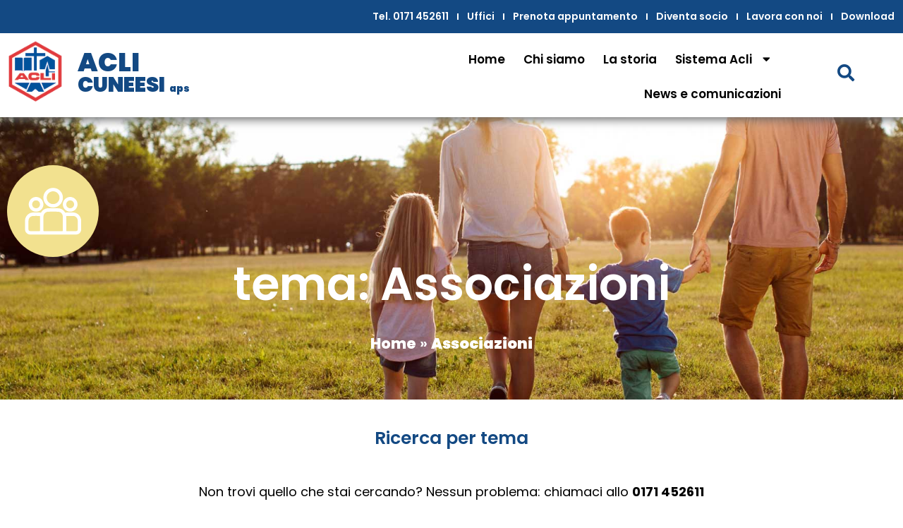

--- FILE ---
content_type: text/html; charset=UTF-8
request_url: https://aclicuneo.it/tema/associazioni/
body_size: 23034
content:
<!doctype html>
<html lang="it-IT">
<head>
	<meta charset="UTF-8">
	<meta name="viewport" content="width=device-width, initial-scale=1">
	<link rel="profile" href="https://gmpg.org/xfn/11">
	<meta name='robots' content='index, follow, max-image-preview:large, max-snippet:-1, max-video-preview:-1' />

	<!-- This site is optimized with the Yoast SEO plugin v26.8 - https://yoast.com/product/yoast-seo-wordpress/ -->
	<title>Associazioni Archivi - Acli Cuneese - Associazionismo e Servizi Cuneo</title>
	<link rel="canonical" href="https://aclicuneo.it/tema/associazioni/" />
	<link rel="next" href="https://aclicuneo.it/tema/associazioni/page/2/" />
	<meta property="og:locale" content="it_IT" />
	<meta property="og:type" content="article" />
	<meta property="og:title" content="Associazioni Archivi - Acli Cuneese - Associazionismo e Servizi Cuneo" />
	<meta property="og:description" content="Trova tutte le pagine, news e servizi rivolti alle associazioni forniti dalle Acli di Cuneo. Puoi effettuare una ricerca avanzata oppure contattaci se non trovi quello che stai cercando." />
	<meta property="og:url" content="https://aclicuneo.it/tema/associazioni/" />
	<meta property="og:site_name" content="Acli Cuneese - Associazionismo e Servizi Cuneo" />
	<meta name="twitter:card" content="summary_large_image" />
	<script type="application/ld+json" class="yoast-schema-graph">{"@context":"https://schema.org","@graph":[{"@type":"CollectionPage","@id":"https://aclicuneo.it/tema/associazioni/","url":"https://aclicuneo.it/tema/associazioni/","name":"Associazioni Archivi - Acli Cuneese - Associazionismo e Servizi Cuneo","isPartOf":{"@id":"https://aclicuneo.it/#website"},"primaryImageOfPage":{"@id":"https://aclicuneo.it/tema/associazioni/#primaryimage"},"image":{"@id":"https://aclicuneo.it/tema/associazioni/#primaryimage"},"thumbnailUrl":"https://aclicuneo.it/wp-content/uploads/2024/04/CS-Limone-Piemonte-1.jpg","breadcrumb":{"@id":"https://aclicuneo.it/tema/associazioni/#breadcrumb"},"inLanguage":"it-IT"},{"@type":"ImageObject","inLanguage":"it-IT","@id":"https://aclicuneo.it/tema/associazioni/#primaryimage","url":"https://aclicuneo.it/wp-content/uploads/2024/04/CS-Limone-Piemonte-1.jpg","contentUrl":"https://aclicuneo.it/wp-content/uploads/2024/04/CS-Limone-Piemonte-1.jpg","width":1600,"height":1200},{"@type":"BreadcrumbList","@id":"https://aclicuneo.it/tema/associazioni/#breadcrumb","itemListElement":[{"@type":"ListItem","position":1,"name":"Home","item":"https://aclicuneo.it/"},{"@type":"ListItem","position":2,"name":"Associazioni"}]},{"@type":"WebSite","@id":"https://aclicuneo.it/#website","url":"https://aclicuneo.it/","name":"Acli Cuneese - Associazionismo e Servizi Cuneo Alba Bra Mondovì Saluzzo Fossano Savigliano","description":"Acli Cuneo Alba Bra Saluzzo Fossano Mondovì Savigliano","publisher":{"@id":"https://aclicuneo.it/#organization"},"potentialAction":[{"@type":"SearchAction","target":{"@type":"EntryPoint","urlTemplate":"https://aclicuneo.it/?s={search_term_string}"},"query-input":{"@type":"PropertyValueSpecification","valueRequired":true,"valueName":"search_term_string"}}],"inLanguage":"it-IT"},{"@type":"Organization","@id":"https://aclicuneo.it/#organization","name":"Acli Cuneese - Associazionismo e Servizi Cuneo","url":"https://aclicuneo.it/","logo":{"@type":"ImageObject","inLanguage":"it-IT","@id":"https://aclicuneo.it/#/schema/logo/image/","url":"https://aclicuneo.it/wp-content/uploads/2023/05/Acli_Cuneo_ico.png","contentUrl":"https://aclicuneo.it/wp-content/uploads/2023/05/Acli_Cuneo_ico.png","width":93,"height":105,"caption":"Acli Cuneese - Associazionismo e Servizi Cuneo"},"image":{"@id":"https://aclicuneo.it/#/schema/logo/image/"},"sameAs":["https://www.facebook.com/aclicuneo","https://www.instagram.com/aclicuneo/","https://www.youtube.com/@aclicuneo8541"]}]}</script>
	<!-- / Yoast SEO plugin. -->


<link rel="alternate" type="application/rss+xml" title="Acli Cuneese - Associazionismo e Servizi Cuneo &raquo; Feed" href="https://aclicuneo.it/feed/" />
<link rel="alternate" type="application/rss+xml" title="Acli Cuneese - Associazionismo e Servizi Cuneo &raquo; Feed dei commenti" href="https://aclicuneo.it/comments/feed/" />
<link rel="alternate" type="application/rss+xml" title="Feed Acli Cuneese - Associazionismo e Servizi Cuneo &raquo; Associazioni tema" href="https://aclicuneo.it/tema/associazioni/feed/" />
<style id='wp-img-auto-sizes-contain-inline-css'>
img:is([sizes=auto i],[sizes^="auto," i]){contain-intrinsic-size:3000px 1500px}
/*# sourceURL=wp-img-auto-sizes-contain-inline-css */
</style>
<style id='wp-emoji-styles-inline-css'>

	img.wp-smiley, img.emoji {
		display: inline !important;
		border: none !important;
		box-shadow: none !important;
		height: 1em !important;
		width: 1em !important;
		margin: 0 0.07em !important;
		vertical-align: -0.1em !important;
		background: none !important;
		padding: 0 !important;
	}
/*# sourceURL=wp-emoji-styles-inline-css */
</style>
<link rel='stylesheet' id='wp-block-library-css' href='https://aclicuneo.it/wp-includes/css/dist/block-library/style.min.css?ver=75948e9b3f8ac540c1339f71e11622e5' media='all' />
<style id='global-styles-inline-css'>
:root{--wp--preset--aspect-ratio--square: 1;--wp--preset--aspect-ratio--4-3: 4/3;--wp--preset--aspect-ratio--3-4: 3/4;--wp--preset--aspect-ratio--3-2: 3/2;--wp--preset--aspect-ratio--2-3: 2/3;--wp--preset--aspect-ratio--16-9: 16/9;--wp--preset--aspect-ratio--9-16: 9/16;--wp--preset--color--black: #000000;--wp--preset--color--cyan-bluish-gray: #abb8c3;--wp--preset--color--white: #ffffff;--wp--preset--color--pale-pink: #f78da7;--wp--preset--color--vivid-red: #cf2e2e;--wp--preset--color--luminous-vivid-orange: #ff6900;--wp--preset--color--luminous-vivid-amber: #fcb900;--wp--preset--color--light-green-cyan: #7bdcb5;--wp--preset--color--vivid-green-cyan: #00d084;--wp--preset--color--pale-cyan-blue: #8ed1fc;--wp--preset--color--vivid-cyan-blue: #0693e3;--wp--preset--color--vivid-purple: #9b51e0;--wp--preset--gradient--vivid-cyan-blue-to-vivid-purple: linear-gradient(135deg,rgb(6,147,227) 0%,rgb(155,81,224) 100%);--wp--preset--gradient--light-green-cyan-to-vivid-green-cyan: linear-gradient(135deg,rgb(122,220,180) 0%,rgb(0,208,130) 100%);--wp--preset--gradient--luminous-vivid-amber-to-luminous-vivid-orange: linear-gradient(135deg,rgb(252,185,0) 0%,rgb(255,105,0) 100%);--wp--preset--gradient--luminous-vivid-orange-to-vivid-red: linear-gradient(135deg,rgb(255,105,0) 0%,rgb(207,46,46) 100%);--wp--preset--gradient--very-light-gray-to-cyan-bluish-gray: linear-gradient(135deg,rgb(238,238,238) 0%,rgb(169,184,195) 100%);--wp--preset--gradient--cool-to-warm-spectrum: linear-gradient(135deg,rgb(74,234,220) 0%,rgb(151,120,209) 20%,rgb(207,42,186) 40%,rgb(238,44,130) 60%,rgb(251,105,98) 80%,rgb(254,248,76) 100%);--wp--preset--gradient--blush-light-purple: linear-gradient(135deg,rgb(255,206,236) 0%,rgb(152,150,240) 100%);--wp--preset--gradient--blush-bordeaux: linear-gradient(135deg,rgb(254,205,165) 0%,rgb(254,45,45) 50%,rgb(107,0,62) 100%);--wp--preset--gradient--luminous-dusk: linear-gradient(135deg,rgb(255,203,112) 0%,rgb(199,81,192) 50%,rgb(65,88,208) 100%);--wp--preset--gradient--pale-ocean: linear-gradient(135deg,rgb(255,245,203) 0%,rgb(182,227,212) 50%,rgb(51,167,181) 100%);--wp--preset--gradient--electric-grass: linear-gradient(135deg,rgb(202,248,128) 0%,rgb(113,206,126) 100%);--wp--preset--gradient--midnight: linear-gradient(135deg,rgb(2,3,129) 0%,rgb(40,116,252) 100%);--wp--preset--font-size--small: 13px;--wp--preset--font-size--medium: 20px;--wp--preset--font-size--large: 36px;--wp--preset--font-size--x-large: 42px;--wp--preset--spacing--20: 0.44rem;--wp--preset--spacing--30: 0.67rem;--wp--preset--spacing--40: 1rem;--wp--preset--spacing--50: 1.5rem;--wp--preset--spacing--60: 2.25rem;--wp--preset--spacing--70: 3.38rem;--wp--preset--spacing--80: 5.06rem;--wp--preset--shadow--natural: 6px 6px 9px rgba(0, 0, 0, 0.2);--wp--preset--shadow--deep: 12px 12px 50px rgba(0, 0, 0, 0.4);--wp--preset--shadow--sharp: 6px 6px 0px rgba(0, 0, 0, 0.2);--wp--preset--shadow--outlined: 6px 6px 0px -3px rgb(255, 255, 255), 6px 6px rgb(0, 0, 0);--wp--preset--shadow--crisp: 6px 6px 0px rgb(0, 0, 0);}:root { --wp--style--global--content-size: 800px;--wp--style--global--wide-size: 1200px; }:where(body) { margin: 0; }.wp-site-blocks > .alignleft { float: left; margin-right: 2em; }.wp-site-blocks > .alignright { float: right; margin-left: 2em; }.wp-site-blocks > .aligncenter { justify-content: center; margin-left: auto; margin-right: auto; }:where(.wp-site-blocks) > * { margin-block-start: 24px; margin-block-end: 0; }:where(.wp-site-blocks) > :first-child { margin-block-start: 0; }:where(.wp-site-blocks) > :last-child { margin-block-end: 0; }:root { --wp--style--block-gap: 24px; }:root :where(.is-layout-flow) > :first-child{margin-block-start: 0;}:root :where(.is-layout-flow) > :last-child{margin-block-end: 0;}:root :where(.is-layout-flow) > *{margin-block-start: 24px;margin-block-end: 0;}:root :where(.is-layout-constrained) > :first-child{margin-block-start: 0;}:root :where(.is-layout-constrained) > :last-child{margin-block-end: 0;}:root :where(.is-layout-constrained) > *{margin-block-start: 24px;margin-block-end: 0;}:root :where(.is-layout-flex){gap: 24px;}:root :where(.is-layout-grid){gap: 24px;}.is-layout-flow > .alignleft{float: left;margin-inline-start: 0;margin-inline-end: 2em;}.is-layout-flow > .alignright{float: right;margin-inline-start: 2em;margin-inline-end: 0;}.is-layout-flow > .aligncenter{margin-left: auto !important;margin-right: auto !important;}.is-layout-constrained > .alignleft{float: left;margin-inline-start: 0;margin-inline-end: 2em;}.is-layout-constrained > .alignright{float: right;margin-inline-start: 2em;margin-inline-end: 0;}.is-layout-constrained > .aligncenter{margin-left: auto !important;margin-right: auto !important;}.is-layout-constrained > :where(:not(.alignleft):not(.alignright):not(.alignfull)){max-width: var(--wp--style--global--content-size);margin-left: auto !important;margin-right: auto !important;}.is-layout-constrained > .alignwide{max-width: var(--wp--style--global--wide-size);}body .is-layout-flex{display: flex;}.is-layout-flex{flex-wrap: wrap;align-items: center;}.is-layout-flex > :is(*, div){margin: 0;}body .is-layout-grid{display: grid;}.is-layout-grid > :is(*, div){margin: 0;}body{padding-top: 0px;padding-right: 0px;padding-bottom: 0px;padding-left: 0px;}a:where(:not(.wp-element-button)){text-decoration: underline;}:root :where(.wp-element-button, .wp-block-button__link){background-color: #32373c;border-width: 0;color: #fff;font-family: inherit;font-size: inherit;font-style: inherit;font-weight: inherit;letter-spacing: inherit;line-height: inherit;padding-top: calc(0.667em + 2px);padding-right: calc(1.333em + 2px);padding-bottom: calc(0.667em + 2px);padding-left: calc(1.333em + 2px);text-decoration: none;text-transform: inherit;}.has-black-color{color: var(--wp--preset--color--black) !important;}.has-cyan-bluish-gray-color{color: var(--wp--preset--color--cyan-bluish-gray) !important;}.has-white-color{color: var(--wp--preset--color--white) !important;}.has-pale-pink-color{color: var(--wp--preset--color--pale-pink) !important;}.has-vivid-red-color{color: var(--wp--preset--color--vivid-red) !important;}.has-luminous-vivid-orange-color{color: var(--wp--preset--color--luminous-vivid-orange) !important;}.has-luminous-vivid-amber-color{color: var(--wp--preset--color--luminous-vivid-amber) !important;}.has-light-green-cyan-color{color: var(--wp--preset--color--light-green-cyan) !important;}.has-vivid-green-cyan-color{color: var(--wp--preset--color--vivid-green-cyan) !important;}.has-pale-cyan-blue-color{color: var(--wp--preset--color--pale-cyan-blue) !important;}.has-vivid-cyan-blue-color{color: var(--wp--preset--color--vivid-cyan-blue) !important;}.has-vivid-purple-color{color: var(--wp--preset--color--vivid-purple) !important;}.has-black-background-color{background-color: var(--wp--preset--color--black) !important;}.has-cyan-bluish-gray-background-color{background-color: var(--wp--preset--color--cyan-bluish-gray) !important;}.has-white-background-color{background-color: var(--wp--preset--color--white) !important;}.has-pale-pink-background-color{background-color: var(--wp--preset--color--pale-pink) !important;}.has-vivid-red-background-color{background-color: var(--wp--preset--color--vivid-red) !important;}.has-luminous-vivid-orange-background-color{background-color: var(--wp--preset--color--luminous-vivid-orange) !important;}.has-luminous-vivid-amber-background-color{background-color: var(--wp--preset--color--luminous-vivid-amber) !important;}.has-light-green-cyan-background-color{background-color: var(--wp--preset--color--light-green-cyan) !important;}.has-vivid-green-cyan-background-color{background-color: var(--wp--preset--color--vivid-green-cyan) !important;}.has-pale-cyan-blue-background-color{background-color: var(--wp--preset--color--pale-cyan-blue) !important;}.has-vivid-cyan-blue-background-color{background-color: var(--wp--preset--color--vivid-cyan-blue) !important;}.has-vivid-purple-background-color{background-color: var(--wp--preset--color--vivid-purple) !important;}.has-black-border-color{border-color: var(--wp--preset--color--black) !important;}.has-cyan-bluish-gray-border-color{border-color: var(--wp--preset--color--cyan-bluish-gray) !important;}.has-white-border-color{border-color: var(--wp--preset--color--white) !important;}.has-pale-pink-border-color{border-color: var(--wp--preset--color--pale-pink) !important;}.has-vivid-red-border-color{border-color: var(--wp--preset--color--vivid-red) !important;}.has-luminous-vivid-orange-border-color{border-color: var(--wp--preset--color--luminous-vivid-orange) !important;}.has-luminous-vivid-amber-border-color{border-color: var(--wp--preset--color--luminous-vivid-amber) !important;}.has-light-green-cyan-border-color{border-color: var(--wp--preset--color--light-green-cyan) !important;}.has-vivid-green-cyan-border-color{border-color: var(--wp--preset--color--vivid-green-cyan) !important;}.has-pale-cyan-blue-border-color{border-color: var(--wp--preset--color--pale-cyan-blue) !important;}.has-vivid-cyan-blue-border-color{border-color: var(--wp--preset--color--vivid-cyan-blue) !important;}.has-vivid-purple-border-color{border-color: var(--wp--preset--color--vivid-purple) !important;}.has-vivid-cyan-blue-to-vivid-purple-gradient-background{background: var(--wp--preset--gradient--vivid-cyan-blue-to-vivid-purple) !important;}.has-light-green-cyan-to-vivid-green-cyan-gradient-background{background: var(--wp--preset--gradient--light-green-cyan-to-vivid-green-cyan) !important;}.has-luminous-vivid-amber-to-luminous-vivid-orange-gradient-background{background: var(--wp--preset--gradient--luminous-vivid-amber-to-luminous-vivid-orange) !important;}.has-luminous-vivid-orange-to-vivid-red-gradient-background{background: var(--wp--preset--gradient--luminous-vivid-orange-to-vivid-red) !important;}.has-very-light-gray-to-cyan-bluish-gray-gradient-background{background: var(--wp--preset--gradient--very-light-gray-to-cyan-bluish-gray) !important;}.has-cool-to-warm-spectrum-gradient-background{background: var(--wp--preset--gradient--cool-to-warm-spectrum) !important;}.has-blush-light-purple-gradient-background{background: var(--wp--preset--gradient--blush-light-purple) !important;}.has-blush-bordeaux-gradient-background{background: var(--wp--preset--gradient--blush-bordeaux) !important;}.has-luminous-dusk-gradient-background{background: var(--wp--preset--gradient--luminous-dusk) !important;}.has-pale-ocean-gradient-background{background: var(--wp--preset--gradient--pale-ocean) !important;}.has-electric-grass-gradient-background{background: var(--wp--preset--gradient--electric-grass) !important;}.has-midnight-gradient-background{background: var(--wp--preset--gradient--midnight) !important;}.has-small-font-size{font-size: var(--wp--preset--font-size--small) !important;}.has-medium-font-size{font-size: var(--wp--preset--font-size--medium) !important;}.has-large-font-size{font-size: var(--wp--preset--font-size--large) !important;}.has-x-large-font-size{font-size: var(--wp--preset--font-size--x-large) !important;}
:root :where(.wp-block-pullquote){font-size: 1.5em;line-height: 1.6;}
/*# sourceURL=global-styles-inline-css */
</style>
<link rel='stylesheet' id='search-filter-plugin-styles-css' href='https://aclicuneo.it/wp-content/plugins/search-filter-pro/public/assets/css/search-filter.min.css?ver=2.5.17' media='all' />
<link rel='stylesheet' id='hello-elementor-css' href='https://aclicuneo.it/wp-content/themes/hello-elementor/assets/css/reset.css?ver=3.4.6' media='all' />
<link rel='stylesheet' id='hello-elementor-theme-style-css' href='https://aclicuneo.it/wp-content/themes/hello-elementor/assets/css/theme.css?ver=3.4.6' media='all' />
<link rel='stylesheet' id='hello-elementor-header-footer-css' href='https://aclicuneo.it/wp-content/themes/hello-elementor/assets/css/header-footer.css?ver=3.4.6' media='all' />
<link rel='stylesheet' id='elementor-frontend-css' href='https://aclicuneo.it/wp-content/plugins/elementor/assets/css/frontend.min.css?ver=3.34.3' media='all' />
<style id='elementor-frontend-inline-css'>
.elementor-514 .elementor-element.elementor-element-86277a9:not(.elementor-motion-effects-element-type-background) > .elementor-widget-wrap, .elementor-514 .elementor-element.elementor-element-86277a9 > .elementor-widget-wrap > .elementor-motion-effects-container > .elementor-motion-effects-layer{background-color:#f2e18f;}
/*# sourceURL=elementor-frontend-inline-css */
</style>
<link rel='stylesheet' id='elementor-post-9-css' href='https://aclicuneo.it/wp-content/uploads/elementor/css/post-9.css?ver=1769668178' media='all' />
<link rel='stylesheet' id='e-animation-pulse-css' href='https://aclicuneo.it/wp-content/plugins/elementor/assets/lib/animations/styles/e-animation-pulse.min.css?ver=3.34.3' media='all' />
<link rel='stylesheet' id='widget-nav-menu-css' href='https://aclicuneo.it/wp-content/plugins/pro-elements/assets/css/widget-nav-menu.min.css?ver=3.28.1' media='all' />
<link rel='stylesheet' id='widget-image-css' href='https://aclicuneo.it/wp-content/plugins/elementor/assets/css/widget-image.min.css?ver=3.34.3' media='all' />
<link rel='stylesheet' id='widget-heading-css' href='https://aclicuneo.it/wp-content/plugins/elementor/assets/css/widget-heading.min.css?ver=3.34.3' media='all' />
<link rel='stylesheet' id='e-animation-fadeIn-css' href='https://aclicuneo.it/wp-content/plugins/elementor/assets/lib/animations/styles/fadeIn.min.css?ver=3.34.3' media='all' />
<link rel='stylesheet' id='widget-icon-box-css' href='https://aclicuneo.it/wp-content/plugins/elementor/assets/css/widget-icon-box.min.css?ver=3.34.3' media='all' />
<link rel='stylesheet' id='e-animation-shrink-css' href='https://aclicuneo.it/wp-content/plugins/elementor/assets/lib/animations/styles/e-animation-shrink.min.css?ver=3.34.3' media='all' />
<link rel='stylesheet' id='e-animation-rotateIn-css' href='https://aclicuneo.it/wp-content/plugins/elementor/assets/lib/animations/styles/rotateIn.min.css?ver=3.34.3' media='all' />
<link rel='stylesheet' id='widget-breadcrumbs-css' href='https://aclicuneo.it/wp-content/plugins/pro-elements/assets/css/widget-breadcrumbs.min.css?ver=3.28.1' media='all' />
<link rel='stylesheet' id='widget-posts-css' href='https://aclicuneo.it/wp-content/plugins/pro-elements/assets/css/widget-posts.min.css?ver=3.28.1' media='all' />
<link rel='stylesheet' id='e-animation-fadeInRight-css' href='https://aclicuneo.it/wp-content/plugins/elementor/assets/lib/animations/styles/fadeInRight.min.css?ver=3.34.3' media='all' />
<link rel='stylesheet' id='e-popup-css' href='https://aclicuneo.it/wp-content/plugins/pro-elements/assets/css/conditionals/popup.min.css?ver=3.28.1' media='all' />
<link rel='stylesheet' id='elementor-icons-css' href='https://aclicuneo.it/wp-content/plugins/elementor/assets/lib/eicons/css/elementor-icons.min.css?ver=5.46.0' media='all' />
<link rel='stylesheet' id='elementor-post-44-css' href='https://aclicuneo.it/wp-content/uploads/elementor/css/post-44.css?ver=1769668178' media='all' />
<link rel='stylesheet' id='elementor-post-407-css' href='https://aclicuneo.it/wp-content/uploads/elementor/css/post-407.css?ver=1769668179' media='all' />
<link rel='stylesheet' id='elementor-post-514-css' href='https://aclicuneo.it/wp-content/uploads/elementor/css/post-514.css?ver=1769668285' media='all' />
<link rel='stylesheet' id='elementor-post-4907-css' href='https://aclicuneo.it/wp-content/uploads/elementor/css/post-4907.css?ver=1769668179' media='all' />
<link rel='stylesheet' id='hello-elementor-child-style-css' href='https://aclicuneo.it/wp-content/themes/hello-theme-child-master/style.css?ver=2.0.0' media='all' />
<link rel='stylesheet' id='elementor-gf-local-poppins-css' href='https://aclicuneo.it/wp-content/uploads/elementor/google-fonts/css/poppins.css?ver=1742292856' media='all' />
<link rel='stylesheet' id='elementor-icons-shared-0-css' href='https://aclicuneo.it/wp-content/plugins/elementor/assets/lib/font-awesome/css/fontawesome.min.css?ver=5.15.3' media='all' />
<link rel='stylesheet' id='elementor-icons-fa-solid-css' href='https://aclicuneo.it/wp-content/plugins/elementor/assets/lib/font-awesome/css/solid.min.css?ver=5.15.3' media='all' />
<link rel='stylesheet' id='elementor-icons-fa-regular-css' href='https://aclicuneo.it/wp-content/plugins/elementor/assets/lib/font-awesome/css/regular.min.css?ver=5.15.3' media='all' />
<link rel='stylesheet' id='elementor-icons-fa-brands-css' href='https://aclicuneo.it/wp-content/plugins/elementor/assets/lib/font-awesome/css/brands.min.css?ver=5.15.3' media='all' />
<script src="https://aclicuneo.it/wp-includes/js/jquery/jquery.min.js?ver=3.7.1" id="jquery-core-js"></script>
<script src="https://aclicuneo.it/wp-includes/js/jquery/jquery-migrate.min.js?ver=3.4.1" id="jquery-migrate-js"></script>
<script id="search-filter-elementor-js-extra">
var SFE_DATA = {"ajax_url":"https://aclicuneo.it/wp-admin/admin-ajax.php","home_url":"https://aclicuneo.it/"};
//# sourceURL=search-filter-elementor-js-extra
</script>
<script src="https://aclicuneo.it/wp-content/plugins/search-filter-elementor/assets/v2/js/search-filter-elementor.js?ver=1.4.1" id="search-filter-elementor-js"></script>
<script id="search-filter-plugin-build-js-extra">
var SF_LDATA = {"ajax_url":"https://aclicuneo.it/wp-admin/admin-ajax.php","home_url":"https://aclicuneo.it/","extensions":["search-filter-elementor"]};
//# sourceURL=search-filter-plugin-build-js-extra
</script>
<script src="https://aclicuneo.it/wp-content/plugins/search-filter-pro/public/assets/js/search-filter-build.min.js?ver=2.5.17" id="search-filter-plugin-build-js"></script>
<script src="https://aclicuneo.it/wp-content/plugins/search-filter-pro/public/assets/js/chosen.jquery.min.js?ver=2.5.17" id="search-filter-plugin-chosen-js"></script>
<link rel="https://api.w.org/" href="https://aclicuneo.it/wp-json/" /><link rel="alternate" title="JSON" type="application/json" href="https://aclicuneo.it/wp-json/wp/v2/tema/61" /><link rel="EditURI" type="application/rsd+xml" title="RSD" href="https://aclicuneo.it/xmlrpc.php?rsd" />
<meta name="generator" content="Elementor 3.34.3; features: additional_custom_breakpoints; settings: css_print_method-external, google_font-enabled, font_display-swap">
<!-- Google tag (gtag.js) -->
<script async src="https://www.googletagmanager.com/gtag/js?id=G-P6BKCL4BX8"></script>
<script>
  window.dataLayer = window.dataLayer || [];
  function gtag(){dataLayer.push(arguments);}
  gtag('js', new Date());

  gtag('config', 'G-P6BKCL4BX8');
</script>

<script type="text/javascript">
var _iub = _iub || [];
_iub.csConfiguration = {"perPurposeConsent":true,"siteId":1122659,"whitelabel":false,"cookiePolicyId":74475159,"lang":"it", "banner":{ "acceptButtonDisplay":true,"backgroundColor":"#295EC0","closeButtonRejects":true,"customizeButtonDisplay":true,"explicitWithdrawal":true,"listPurposes":true,"position":"bottom","rejectButtonDisplay":true,"showPurposesToggles":true,"slideDown":false }};
</script>
<script type="text/javascript" src="//cs.iubenda.com/sync/1122659.js"></script>
<script type="text/javascript" src="//cdn.iubenda.com/cs/iubenda_cs.js" charset="UTF-8" async></script>
<!-- Meta Pixel Code -->
<script>
!function(f,b,e,v,n,t,s)
{if(f.fbq)return;n=f.fbq=function(){n.callMethod?
n.callMethod.apply(n,arguments):n.queue.push(arguments)};
if(!f._fbq)f._fbq=n;n.push=n;n.loaded=!0;n.version='2.0';
n.queue=[];t=b.createElement(e);t.async=!0;
t.src=v;s=b.getElementsByTagName(e)[0];
s.parentNode.insertBefore(t,s)}(window, document,'script',
'https://connect.facebook.net/en_US/fbevents.js');
fbq('init', '305015581464411');
fbq('track', 'PageView');
</script>
<noscript><img height="1" width="1" style="display:none"
src="https://www.facebook.com/tr?id=305015581464411&ev=PageView&noscript=1"
/></noscript>
<!-- End Meta Pixel Code -->
<!-- Yandex.Metrika counter -->
<script type="text/javascript" >
    (function (d, w, c) {
        (w[c] = w[c] || []).push(function () {
            try {
                w.yaCounter51167108 = new Ya.Metrika2({
                    id: 51167108,
                    clickmap: true,
                    trackLinks: true,
                    accurateTrackBounce: true,
                    webvisor: true
                });
            } catch (e) { }
        });

        var n = d.getElementsByTagName("script")[0],
            s = d.createElement("script"),
            f = function () { n.parentNode.insertBefore(s, n); };
        s.type = "text/javascript";
        s.async = true;
        s.src = "https://mc.yandex.ru/metrika/tag.js";

        if (w.opera == "[object Opera]") {
            d.addEventListener("DOMContentLoaded", f, false);
        } else { f(); }
    })(document, window, "yandex_metrika_callbacks2");
</script>
<noscript><div><img src="https://mc.yandex.ru/watch/51167108" style="position:absolute; left:-9999px;" alt="" /></div></noscript>
<!-- /Yandex.Metrika counter -->
			<style>
				.e-con.e-parent:nth-of-type(n+4):not(.e-lazyloaded):not(.e-no-lazyload),
				.e-con.e-parent:nth-of-type(n+4):not(.e-lazyloaded):not(.e-no-lazyload) * {
					background-image: none !important;
				}
				@media screen and (max-height: 1024px) {
					.e-con.e-parent:nth-of-type(n+3):not(.e-lazyloaded):not(.e-no-lazyload),
					.e-con.e-parent:nth-of-type(n+3):not(.e-lazyloaded):not(.e-no-lazyload) * {
						background-image: none !important;
					}
				}
				@media screen and (max-height: 640px) {
					.e-con.e-parent:nth-of-type(n+2):not(.e-lazyloaded):not(.e-no-lazyload),
					.e-con.e-parent:nth-of-type(n+2):not(.e-lazyloaded):not(.e-no-lazyload) * {
						background-image: none !important;
					}
				}
			</style>
			<noscript><style>.lazyload[data-src]{display:none !important;}</style></noscript><style>.lazyload{background-image:none !important;}.lazyload:before{background-image:none !important;}</style><link rel="icon" href="https://aclicuneo.it/wp-content/uploads/2023/05/cropped-Acli_Cuneo_ico-32x32.png" sizes="32x32" />
<link rel="icon" href="https://aclicuneo.it/wp-content/uploads/2023/05/cropped-Acli_Cuneo_ico-192x192.png" sizes="192x192" />
<link rel="apple-touch-icon" href="https://aclicuneo.it/wp-content/uploads/2023/05/cropped-Acli_Cuneo_ico-180x180.png" />
<meta name="msapplication-TileImage" content="https://aclicuneo.it/wp-content/uploads/2023/05/cropped-Acli_Cuneo_ico-270x270.png" />
</head>
<body class="archive tax-tema term-associazioni term-61 wp-custom-logo wp-embed-responsive wp-theme-hello-elementor wp-child-theme-hello-theme-child-master hello-elementor-default elementor-page-514 elementor-default elementor-template-full-width elementor-kit-9">


<a class="skip-link screen-reader-text" href="#content">Vai al contenuto</a>

		<div data-elementor-type="header" data-elementor-id="44" class="elementor elementor-44 elementor-location-header" data-elementor-post-type="elementor_library">
					<section class="elementor-section elementor-top-section elementor-element elementor-element-1b378c9 elementor-hidden-tablet elementor-hidden-mobile elementor-section-boxed elementor-section-height-default elementor-section-height-default" data-id="1b378c9" data-element_type="section" data-settings="{&quot;background_background&quot;:&quot;classic&quot;}">
						<div class="elementor-container elementor-column-gap-default">
					<div class="elementor-column elementor-col-100 elementor-top-column elementor-element elementor-element-8ba641d" data-id="8ba641d" data-element_type="column">
			<div class="elementor-widget-wrap elementor-element-populated">
						<div class="elementor-element elementor-element-b225764 elementor-nav-menu__align-end elementor-nav-menu--dropdown-none elementor-widget elementor-widget-nav-menu" data-id="b225764" data-element_type="widget" data-settings="{&quot;toggle_icon_hover_animation&quot;:&quot;pulse&quot;,&quot;layout&quot;:&quot;horizontal&quot;,&quot;submenu_icon&quot;:{&quot;value&quot;:&quot;&lt;i class=\&quot;fas fa-caret-down\&quot;&gt;&lt;\/i&gt;&quot;,&quot;library&quot;:&quot;fa-solid&quot;}}" data-widget_type="nav-menu.default">
				<div class="elementor-widget-container">
								<nav aria-label="Menu" class="elementor-nav-menu--main elementor-nav-menu__container elementor-nav-menu--layout-horizontal e--pointer-none">
				<ul id="menu-1-b225764" class="elementor-nav-menu"><li class="menu-item menu-item-type-custom menu-item-object-custom menu-item-332"><a href="tel:0171452611" class="elementor-item">Tel.  0171 452611</a></li>
<li class="menu-item menu-item-type-post_type menu-item-object-page menu-item-1347"><a href="https://aclicuneo.it/uffici-acli-cuneo/" class="elementor-item">Uffici</a></li>
<li class="menu-item menu-item-type-post_type menu-item-object-page menu-item-1063"><a href="https://aclicuneo.it/prenota-un-appuntamento/" class="elementor-item">Prenota appuntamento</a></li>
<li class="menu-item menu-item-type-post_type menu-item-object-page menu-item-1084"><a href="https://aclicuneo.it/diventa-socio/" class="elementor-item">Diventa socio</a></li>
<li class="menu-item menu-item-type-post_type menu-item-object-page menu-item-5591"><a href="https://aclicuneo.it/lavora-con-noi/" class="elementor-item">Lavora con noi</a></li>
<li class="menu-item menu-item-type-post_type menu-item-object-page menu-item-1334"><a href="https://aclicuneo.it/area-download/" class="elementor-item">Download</a></li>
</ul>			</nav>
						<nav class="elementor-nav-menu--dropdown elementor-nav-menu__container" aria-hidden="true">
				<ul id="menu-2-b225764" class="elementor-nav-menu"><li class="menu-item menu-item-type-custom menu-item-object-custom menu-item-332"><a href="tel:0171452611" class="elementor-item" tabindex="-1">Tel.  0171 452611</a></li>
<li class="menu-item menu-item-type-post_type menu-item-object-page menu-item-1347"><a href="https://aclicuneo.it/uffici-acli-cuneo/" class="elementor-item" tabindex="-1">Uffici</a></li>
<li class="menu-item menu-item-type-post_type menu-item-object-page menu-item-1063"><a href="https://aclicuneo.it/prenota-un-appuntamento/" class="elementor-item" tabindex="-1">Prenota appuntamento</a></li>
<li class="menu-item menu-item-type-post_type menu-item-object-page menu-item-1084"><a href="https://aclicuneo.it/diventa-socio/" class="elementor-item" tabindex="-1">Diventa socio</a></li>
<li class="menu-item menu-item-type-post_type menu-item-object-page menu-item-5591"><a href="https://aclicuneo.it/lavora-con-noi/" class="elementor-item" tabindex="-1">Lavora con noi</a></li>
<li class="menu-item menu-item-type-post_type menu-item-object-page menu-item-1334"><a href="https://aclicuneo.it/area-download/" class="elementor-item" tabindex="-1">Download</a></li>
</ul>			</nav>
						</div>
				</div>
					</div>
		</div>
					</div>
		</section>
				<section class="elementor-section elementor-top-section elementor-element elementor-element-d44960f ombra_bassa elementor-section-boxed elementor-section-height-default elementor-section-height-default" data-id="d44960f" data-element_type="section">
						<div class="elementor-container elementor-column-gap-default">
					<div class="elementor-column elementor-col-20 elementor-top-column elementor-element elementor-element-6c3b0e3" data-id="6c3b0e3" data-element_type="column">
			<div class="elementor-widget-wrap elementor-element-populated">
						<div class="elementor-element elementor-element-ed240f7 elementor-widget elementor-widget-theme-site-logo elementor-widget-image" data-id="ed240f7" data-element_type="widget" data-widget_type="theme-site-logo.default">
				<div class="elementor-widget-container">
											<a href="https://www.aclicuneo.it/">
			<img width="93" height="105" src="[data-uri]" class="attachment-full size-full wp-image-337 lazyload" alt="" data-src="https://aclicuneo.it/wp-content/uploads/2023/05/Acli_Cuneo_ico.png" decoding="async" data-eio-rwidth="93" data-eio-rheight="105" /><noscript><img width="93" height="105" src="https://aclicuneo.it/wp-content/uploads/2023/05/Acli_Cuneo_ico.png" class="attachment-full size-full wp-image-337" alt="" data-eio="l" /></noscript>				</a>
											</div>
				</div>
					</div>
		</div>
				<div class="elementor-column elementor-col-20 elementor-top-column elementor-element elementor-element-fd88d58" data-id="fd88d58" data-element_type="column">
			<div class="elementor-widget-wrap elementor-element-populated">
						<div class="elementor-element elementor-element-2d6cb8d elementor-widget elementor-widget-heading" data-id="2d6cb8d" data-element_type="widget" data-widget_type="heading.default">
				<div class="elementor-widget-container">
					<h1 class="elementor-heading-title elementor-size-default">ACLI<br><span style="font-size:80%">CUNEESI</span> <span style="font-size:14px">aps</span></h1>				</div>
				</div>
					</div>
		</div>
				<div class="elementor-column elementor-col-20 elementor-top-column elementor-element elementor-element-4e24318 elementor-hidden-tablet elementor-hidden-mobile" data-id="4e24318" data-element_type="column">
			<div class="elementor-widget-wrap elementor-element-populated">
						<div class="elementor-element elementor-element-e308e19 elementor-nav-menu__align-end elementor-nav-menu--stretch elementor-nav-menu--dropdown-tablet elementor-nav-menu__text-align-aside elementor-nav-menu--toggle elementor-nav-menu--burger elementor-invisible elementor-widget elementor-widget-nav-menu" data-id="e308e19" data-element_type="widget" data-settings="{&quot;toggle_icon_hover_animation&quot;:&quot;pulse&quot;,&quot;full_width&quot;:&quot;stretch&quot;,&quot;_animation&quot;:&quot;fadeIn&quot;,&quot;layout&quot;:&quot;horizontal&quot;,&quot;submenu_icon&quot;:{&quot;value&quot;:&quot;&lt;i class=\&quot;fas fa-caret-down\&quot;&gt;&lt;\/i&gt;&quot;,&quot;library&quot;:&quot;fa-solid&quot;},&quot;toggle&quot;:&quot;burger&quot;}" data-widget_type="nav-menu.default">
				<div class="elementor-widget-container">
								<nav aria-label="Menu" class="elementor-nav-menu--main elementor-nav-menu__container elementor-nav-menu--layout-horizontal e--pointer-underline e--animation-slide">
				<ul id="menu-1-e308e19" class="elementor-nav-menu"><li class="menu-item menu-item-type-post_type menu-item-object-page menu-item-home menu-item-35"><a href="https://aclicuneo.it/" class="elementor-item">Home</a></li>
<li class="menu-item menu-item-type-post_type menu-item-object-page menu-item-834"><a href="https://aclicuneo.it/chi-siamo/" class="elementor-item">Chi siamo</a></li>
<li class="menu-item menu-item-type-post_type menu-item-object-page menu-item-967"><a href="https://aclicuneo.it/la-storia/" class="elementor-item">La storia</a></li>
<li class="menu-item menu-item-type-post_type menu-item-object-page menu-item-has-children menu-item-1112"><a href="https://aclicuneo.it/sistema-acli-cuneo/" class="elementor-item">Sistema Acli</a>
<ul class="sub-menu elementor-nav-menu--dropdown">
	<li class="menu-item menu-item-type-custom menu-item-object-custom menu-item-has-children menu-item-1371"><a href="#" class="elementor-sub-item elementor-item-anchor">Servizi</a>
	<ul class="sub-menu elementor-nav-menu--dropdown">
		<li class="menu-item menu-item-type-post_type menu-item-object-servizi-acli menu-item-529"><a href="https://aclicuneo.it/servizi-acli/patronato/" class="elementor-sub-item">Patronato Acli</a></li>
		<li class="menu-item menu-item-type-post_type menu-item-object-servizi-acli menu-item-1588"><a href="https://aclicuneo.it/servizi-acli/caf/" class="elementor-sub-item">Caf Acli</a></li>
		<li class="menu-item menu-item-type-post_type menu-item-object-servizi-acli menu-item-1406"><a href="https://aclicuneo.it/servizi-acli/centro-turistico-acli/" class="elementor-sub-item">Centro Turistico Acli aps</a></li>
		<li class="menu-item menu-item-type-post_type menu-item-object-servizi-acli menu-item-4179"><a href="https://aclicuneo.it/servizi-acli/ufficio-contabilita-privati-e-circoli-acli/" class="elementor-sub-item">Ufficio Contabilità Privati e Circoli Acli</a></li>
		<li class="menu-item menu-item-type-post_type menu-item-object-servizi-acli menu-item-4445"><a href="https://aclicuneo.it/servizi-acli/sportello-delle-associazioni/" class="elementor-sub-item">Sportello delle Associazioni</a></li>
		<li class="menu-item menu-item-type-post_type menu-item-object-servizi-acli menu-item-1412"><a href="https://aclicuneo.it/servizi-acli/sportello-immigrati/" class="elementor-sub-item">Sportello Immigrati</a></li>
		<li class="menu-item menu-item-type-post_type menu-item-object-servizi-acli menu-item-1409"><a href="https://aclicuneo.it/servizi-acli/patronato/sportello-pensionati/" class="elementor-sub-item">Sportello Sociale e del Pensionato</a></li>
		<li class="menu-item menu-item-type-post_type menu-item-object-servizi-acli menu-item-1410"><a href="https://aclicuneo.it/servizi-acli/sportello-assicurazioni/" class="elementor-sub-item">Sportello Assicurativo</a></li>
		<li class="menu-item menu-item-type-post_type menu-item-object-servizi-acli menu-item-6371"><a href="https://aclicuneo.it/servizi-acli/punto-informativo-contro-le-discriminazioni/" class="elementor-sub-item">Punto informativo contro le discriminazioni</a></li>
	</ul>
</li>
	<li class="menu-item menu-item-type-custom menu-item-object-custom menu-item-has-children menu-item-316"><a href="#" class="elementor-sub-item elementor-item-anchor">Sistema Associativo</a>
	<ul class="sub-menu elementor-nav-menu--dropdown">
		<li class="menu-item menu-item-type-post_type menu-item-object-servizi-acli menu-item-1381"><a href="https://aclicuneo.it/servizi-acli/circoli/" class="elementor-sub-item">Segreteria Circoli</a></li>
		<li class="menu-item menu-item-type-post_type menu-item-object-servizi-acli menu-item-1405"><a href="https://aclicuneo.it/servizi-acli/unione-sportiva-acli/" class="elementor-sub-item">Unione Sportiva Acli Aps</a></li>
		<li class="menu-item menu-item-type-post_type menu-item-object-servizi-acli menu-item-1404"><a href="https://aclicuneo.it/servizi-acli/federazione-anziani-pensionati-acli/" class="elementor-sub-item">Federazione Anziani e Pensionati Acli</a></li>
		<li class="menu-item menu-item-type-post_type menu-item-object-servizi-acli menu-item-1407"><a href="https://aclicuneo.it/servizi-acli/arte-spettacolo/" class="elementor-sub-item">Arte e Spettacolo</a></li>
		<li class="menu-item menu-item-type-post_type menu-item-object-servizi-acli menu-item-1408"><a href="https://aclicuneo.it/servizi-acli/avoca/" class="elementor-sub-item">Avoca</a></li>
		<li class="menu-item menu-item-type-post_type menu-item-object-servizi-acli menu-item-1416"><a href="https://aclicuneo.it/servizi-acli/ipsia/" class="elementor-sub-item">Ipsia</a></li>
		<li class="menu-item menu-item-type-post_type menu-item-object-servizi-acli menu-item-1414"><a href="https://aclicuneo.it/servizi-acli/enaip/" class="elementor-sub-item">Enaip</a></li>
		<li class="menu-item menu-item-type-post_type menu-item-object-servizi-acli menu-item-1415"><a href="https://aclicuneo.it/servizi-acli/gesac/" class="elementor-sub-item">Gesac</a></li>
	</ul>
</li>
	<li class="menu-item menu-item-type-post_type menu-item-object-servizi-acli menu-item-6783"><a href="https://aclicuneo.it/servizi-acli/patronato/colf-e-badanti/" class="elementor-sub-item">Lavoro: Colf e Badanti</a></li>
</ul>
</li>
<li class="menu-item menu-item-type-post_type menu-item-object-page menu-item-916"><a href="https://aclicuneo.it/news-acli-cuneesi/" class="elementor-item">News e comunicazioni</a></li>
</ul>			</nav>
					<div class="elementor-menu-toggle" role="button" tabindex="0" aria-label="Menu Toggle" aria-expanded="false">
			<i aria-hidden="true" role="presentation" class="elementor-menu-toggle__icon--open elementor-animation-pulse eicon-menu-bar"></i><i aria-hidden="true" role="presentation" class="elementor-menu-toggle__icon--close elementor-animation-pulse eicon-close"></i>		</div>
					<nav class="elementor-nav-menu--dropdown elementor-nav-menu__container" aria-hidden="true">
				<ul id="menu-2-e308e19" class="elementor-nav-menu"><li class="menu-item menu-item-type-post_type menu-item-object-page menu-item-home menu-item-35"><a href="https://aclicuneo.it/" class="elementor-item" tabindex="-1">Home</a></li>
<li class="menu-item menu-item-type-post_type menu-item-object-page menu-item-834"><a href="https://aclicuneo.it/chi-siamo/" class="elementor-item" tabindex="-1">Chi siamo</a></li>
<li class="menu-item menu-item-type-post_type menu-item-object-page menu-item-967"><a href="https://aclicuneo.it/la-storia/" class="elementor-item" tabindex="-1">La storia</a></li>
<li class="menu-item menu-item-type-post_type menu-item-object-page menu-item-has-children menu-item-1112"><a href="https://aclicuneo.it/sistema-acli-cuneo/" class="elementor-item" tabindex="-1">Sistema Acli</a>
<ul class="sub-menu elementor-nav-menu--dropdown">
	<li class="menu-item menu-item-type-custom menu-item-object-custom menu-item-has-children menu-item-1371"><a href="#" class="elementor-sub-item elementor-item-anchor" tabindex="-1">Servizi</a>
	<ul class="sub-menu elementor-nav-menu--dropdown">
		<li class="menu-item menu-item-type-post_type menu-item-object-servizi-acli menu-item-529"><a href="https://aclicuneo.it/servizi-acli/patronato/" class="elementor-sub-item" tabindex="-1">Patronato Acli</a></li>
		<li class="menu-item menu-item-type-post_type menu-item-object-servizi-acli menu-item-1588"><a href="https://aclicuneo.it/servizi-acli/caf/" class="elementor-sub-item" tabindex="-1">Caf Acli</a></li>
		<li class="menu-item menu-item-type-post_type menu-item-object-servizi-acli menu-item-1406"><a href="https://aclicuneo.it/servizi-acli/centro-turistico-acli/" class="elementor-sub-item" tabindex="-1">Centro Turistico Acli aps</a></li>
		<li class="menu-item menu-item-type-post_type menu-item-object-servizi-acli menu-item-4179"><a href="https://aclicuneo.it/servizi-acli/ufficio-contabilita-privati-e-circoli-acli/" class="elementor-sub-item" tabindex="-1">Ufficio Contabilità Privati e Circoli Acli</a></li>
		<li class="menu-item menu-item-type-post_type menu-item-object-servizi-acli menu-item-4445"><a href="https://aclicuneo.it/servizi-acli/sportello-delle-associazioni/" class="elementor-sub-item" tabindex="-1">Sportello delle Associazioni</a></li>
		<li class="menu-item menu-item-type-post_type menu-item-object-servizi-acli menu-item-1412"><a href="https://aclicuneo.it/servizi-acli/sportello-immigrati/" class="elementor-sub-item" tabindex="-1">Sportello Immigrati</a></li>
		<li class="menu-item menu-item-type-post_type menu-item-object-servizi-acli menu-item-1409"><a href="https://aclicuneo.it/servizi-acli/patronato/sportello-pensionati/" class="elementor-sub-item" tabindex="-1">Sportello Sociale e del Pensionato</a></li>
		<li class="menu-item menu-item-type-post_type menu-item-object-servizi-acli menu-item-1410"><a href="https://aclicuneo.it/servizi-acli/sportello-assicurazioni/" class="elementor-sub-item" tabindex="-1">Sportello Assicurativo</a></li>
		<li class="menu-item menu-item-type-post_type menu-item-object-servizi-acli menu-item-6371"><a href="https://aclicuneo.it/servizi-acli/punto-informativo-contro-le-discriminazioni/" class="elementor-sub-item" tabindex="-1">Punto informativo contro le discriminazioni</a></li>
	</ul>
</li>
	<li class="menu-item menu-item-type-custom menu-item-object-custom menu-item-has-children menu-item-316"><a href="#" class="elementor-sub-item elementor-item-anchor" tabindex="-1">Sistema Associativo</a>
	<ul class="sub-menu elementor-nav-menu--dropdown">
		<li class="menu-item menu-item-type-post_type menu-item-object-servizi-acli menu-item-1381"><a href="https://aclicuneo.it/servizi-acli/circoli/" class="elementor-sub-item" tabindex="-1">Segreteria Circoli</a></li>
		<li class="menu-item menu-item-type-post_type menu-item-object-servizi-acli menu-item-1405"><a href="https://aclicuneo.it/servizi-acli/unione-sportiva-acli/" class="elementor-sub-item" tabindex="-1">Unione Sportiva Acli Aps</a></li>
		<li class="menu-item menu-item-type-post_type menu-item-object-servizi-acli menu-item-1404"><a href="https://aclicuneo.it/servizi-acli/federazione-anziani-pensionati-acli/" class="elementor-sub-item" tabindex="-1">Federazione Anziani e Pensionati Acli</a></li>
		<li class="menu-item menu-item-type-post_type menu-item-object-servizi-acli menu-item-1407"><a href="https://aclicuneo.it/servizi-acli/arte-spettacolo/" class="elementor-sub-item" tabindex="-1">Arte e Spettacolo</a></li>
		<li class="menu-item menu-item-type-post_type menu-item-object-servizi-acli menu-item-1408"><a href="https://aclicuneo.it/servizi-acli/avoca/" class="elementor-sub-item" tabindex="-1">Avoca</a></li>
		<li class="menu-item menu-item-type-post_type menu-item-object-servizi-acli menu-item-1416"><a href="https://aclicuneo.it/servizi-acli/ipsia/" class="elementor-sub-item" tabindex="-1">Ipsia</a></li>
		<li class="menu-item menu-item-type-post_type menu-item-object-servizi-acli menu-item-1414"><a href="https://aclicuneo.it/servizi-acli/enaip/" class="elementor-sub-item" tabindex="-1">Enaip</a></li>
		<li class="menu-item menu-item-type-post_type menu-item-object-servizi-acli menu-item-1415"><a href="https://aclicuneo.it/servizi-acli/gesac/" class="elementor-sub-item" tabindex="-1">Gesac</a></li>
	</ul>
</li>
	<li class="menu-item menu-item-type-post_type menu-item-object-servizi-acli menu-item-6783"><a href="https://aclicuneo.it/servizi-acli/patronato/colf-e-badanti/" class="elementor-sub-item" tabindex="-1">Lavoro: Colf e Badanti</a></li>
</ul>
</li>
<li class="menu-item menu-item-type-post_type menu-item-object-page menu-item-916"><a href="https://aclicuneo.it/news-acli-cuneesi/" class="elementor-item" tabindex="-1">News e comunicazioni</a></li>
</ul>			</nav>
						</div>
				</div>
					</div>
		</div>
				<div class="elementor-column elementor-col-20 elementor-top-column elementor-element elementor-element-863dc0d elementor-hidden-desktop" data-id="863dc0d" data-element_type="column">
			<div class="elementor-widget-wrap elementor-element-populated">
						<div class="elementor-element elementor-element-7bf74e4 elementor-view-default elementor-widget elementor-widget-icon" data-id="7bf74e4" data-element_type="widget" data-widget_type="icon.default">
				<div class="elementor-widget-container">
							<div class="elementor-icon-wrapper">
			<a class="elementor-icon" href="#elementor-action%3Aaction%3Dpopup%3Aopen%26settings%3DeyJpZCI6IjMxMTMiLCJ0b2dnbGUiOmZhbHNlfQ%3D%3D">
			<i aria-hidden="true" class="fas fa-align-right"></i>			</a>
		</div>
						</div>
				</div>
					</div>
		</div>
				<div class="elementor-column elementor-col-20 elementor-top-column elementor-element elementor-element-56e8ef3 elementor-hidden-tablet elementor-hidden-mobile" data-id="56e8ef3" data-element_type="column">
			<div class="elementor-widget-wrap elementor-element-populated">
						<div class="elementor-element elementor-element-2e84b43 elementor-view-default elementor-widget elementor-widget-icon" data-id="2e84b43" data-element_type="widget" data-widget_type="icon.default">
				<div class="elementor-widget-container">
							<div class="elementor-icon-wrapper">
			<a class="elementor-icon" href="https://www.aclicuneo.it/?s&#038;post_types=servizi-acli">
			<i aria-hidden="true" class="fas fa-search"></i>			</a>
		</div>
						</div>
				</div>
					</div>
		</div>
					</div>
		</section>
				</div>
				<div data-elementor-type="archive" data-elementor-id="514" class="elementor elementor-514 elementor-location-archive" data-elementor-post-type="elementor_library">
					<section class="elementor-section elementor-top-section elementor-element elementor-element-b45925b elementor-section-height-min-height img_sfondo elementor-section-boxed elementor-section-height-default elementor-section-items-middle" data-id="b45925b" data-element_type="section" data-settings="{&quot;background_background&quot;:&quot;classic&quot;}">
							<div class="elementor-background-overlay"></div>
							<div class="elementor-container elementor-column-gap-default">
					<div class="elementor-column elementor-col-100 elementor-top-column elementor-element elementor-element-438d341" data-id="438d341" data-element_type="column">
			<div class="elementor-widget-wrap elementor-element-populated">
						<section class="elementor-section elementor-inner-section elementor-element elementor-element-ed6a24b elementor-section-boxed elementor-section-height-default elementor-section-height-default" data-id="ed6a24b" data-element_type="section">
						<div class="elementor-container elementor-column-gap-default">
					<div class="elementor-column elementor-col-100 elementor-inner-column elementor-element elementor-element-86277a9" data-id="86277a9" data-element_type="column" data-settings="{&quot;background_background&quot;:&quot;classic&quot;}">
			<div class="elementor-widget-wrap elementor-element-populated">
						<div class="elementor-element elementor-element-7445f84 animated-slow elementor-invisible elementor-widget elementor-widget-image" data-id="7445f84" data-element_type="widget" data-settings="{&quot;_animation&quot;:&quot;rotateIn&quot;}" data-widget_type="image.default">
				<div class="elementor-widget-container">
															<img src="[data-uri]" title="" alt="" loading="lazy" data-src="https://aclicuneo.it/wp-content/uploads/2023/07/group-copia-01.svg" decoding="async" class="lazyload" /><noscript><img src="https://aclicuneo.it/wp-content/uploads/2023/07/group-copia-01.svg" title="" alt="" loading="lazy" data-eio="l" /></noscript>															</div>
				</div>
					</div>
		</div>
					</div>
		</section>
				<div class="elementor-element elementor-element-1bef682 elementor-widget elementor-widget-theme-archive-title elementor-page-title elementor-widget-heading" data-id="1bef682" data-element_type="widget" data-widget_type="theme-archive-title.default">
				<div class="elementor-widget-container">
					<h1 class="elementor-heading-title elementor-size-default">tema: Associazioni</h1>				</div>
				</div>
				<div class="elementor-element elementor-element-456d671 elementor-align-center elementor-widget elementor-widget-breadcrumbs" data-id="456d671" data-element_type="widget" data-widget_type="breadcrumbs.default">
				<div class="elementor-widget-container">
					<p id="breadcrumbs"><span><span><a href="https://aclicuneo.it/">Home</a></span> » <span class="breadcrumb_last" aria-current="page"><strong>Associazioni</strong></span></span></p>				</div>
				</div>
					</div>
		</div>
					</div>
		</section>
				<section class="elementor-section elementor-top-section elementor-element elementor-element-da72298 elementor-section-boxed elementor-section-height-default elementor-section-height-default" data-id="da72298" data-element_type="section">
						<div class="elementor-container elementor-column-gap-default">
					<div class="elementor-column elementor-col-100 elementor-top-column elementor-element elementor-element-a19eab9" data-id="a19eab9" data-element_type="column">
			<div class="elementor-widget-wrap elementor-element-populated">
						<div class="elementor-element elementor-element-660d223 elementor-widget elementor-widget-heading" data-id="660d223" data-element_type="widget" data-widget_type="heading.default">
				<div class="elementor-widget-container">
					<h2 class="elementor-heading-title elementor-size-default">Ricerca per tema</h2>				</div>
				</div>
				<div class="elementor-element elementor-element-7df7ff7 elementor-widget elementor-widget-heading" data-id="7df7ff7" data-element_type="widget" data-widget_type="heading.default">
				<div class="elementor-widget-container">
					<p class="elementor-heading-title elementor-size-default">Non trovi quello che stai cercando? Nessun problema: chiamaci allo <b>0171 452611</b></p>				</div>
				</div>
					</div>
		</div>
					</div>
		</section>
				<section class="elementor-section elementor-top-section elementor-element elementor-element-6f44712 elementor-section-boxed elementor-section-height-default elementor-section-height-default" data-id="6f44712" data-element_type="section">
						<div class="elementor-container elementor-column-gap-default">
					<div class="elementor-column elementor-col-50 elementor-top-column elementor-element elementor-element-72bb396" data-id="72bb396" data-element_type="column">
			<div class="elementor-widget-wrap elementor-element-populated">
						<div class="elementor-element elementor-element-6211506 elementor-widget elementor-widget-search-filter-form" data-id="6211506" data-element_type="widget" data-widget_type="search-filter-form.default">
				<div class="elementor-widget-container">
					<form data-sf-form-id='1221' data-is-rtl='0' data-maintain-state='' data-results-url='https://www.aclicuneo.it/?s' data-ajax-url='https://www.aclicuneo.it/?s&amp;sf_data=all' data-ajax-form-url='https://aclicuneo.it/?sfid=1221&amp;sf_action=get_data&amp;sf_data=form' data-display-result-method='elementor_loop_widget' data-use-history-api='1' data-template-loaded='0' data-lang-code='it' data-ajax='1' data-ajax-data-type='html' data-ajax-links-selector='.search-filter-results-1221 a.page-numbers' data-ajax-target='.search-filter-results-1221' data-ajax-pagination-type='infinite_scroll' data-show-scroll-loader='1' data-infinite-scroll-trigger='-100' data-update-ajax-url='1' data-only-results-ajax='1' data-scroll-to-pos='results' data-scroll-on-action='all' data-init-paged='1' data-auto-update='' data-auto-count='1' data-auto-count-refresh-mode='1' action='https://www.aclicuneo.it/?s' method='post' class='searchandfilter' id='search-filter-form-1221' autocomplete='off' data-instance-count='1' data-infinite-scroll-container='.elementor-loop-container' data-infinite-scroll-result-class='.e-loop-item'><ul><li class="sf-field-search" data-sf-field-name="search" data-sf-field-type="search" data-sf-field-input-type=""><h4>Ricerca avanzata</h4>		<label>
				   			<span class="screen-reader-text">cerca</span><input placeholder="Cerca..." name="_sf_search[]" class="sf-input-text" type="text" value="" title="cerca"></label>		</li><li class="sf-field-post_type" data-sf-field-name="_sf_post_type" data-sf-field-type="post_type" data-sf-field-input-type="radio">		<ul class="">
					  <li class="sf-level-0 sf-item-0 sf-option-active" data-sf-depth="0"><input  class="sf-input-radio" type="radio" value="" name="_sf_post_type[]" checked="checked" id="sf-input-6f4fc4e54d852b15ce42abdc13be20f0"><label class="sf-label-radio" for="sf-input-6f4fc4e54d852b15ce42abdc13be20f0">Tutto il sito web</label></li><li class="sf-level-0 " data-sf-depth="0"><input  class="sf-input-radio" type="radio" value="news" name="_sf_post_type[]" id="sf-input-8dc9a761069e8ad16a21737588fe367a"><label class="sf-label-radio" for="sf-input-8dc9a761069e8ad16a21737588fe367a">News</label></li><li class="sf-level-0 " data-sf-depth="0"><input  class="sf-input-radio" type="radio" value="servizi-acli" name="_sf_post_type[]" id="sf-input-a442faa2acd33d4b24507ea51d00c0d1"><label class="sf-label-radio" for="sf-input-a442faa2acd33d4b24507ea51d00c0d1">Servizi Acli</label></li>		</ul>
		</li><li class="sf-field-taxonomy-tema" data-sf-field-name="_sft_tema" data-sf-field-type="taxonomy" data-sf-field-input-type="select" data-sf-combobox="1" data-sf-combobox-nrm="Scrivi..." data-sf-term-rewrite='["https:\/\/aclicuneo.it\/tema\/[0]\/"]' data-sf-taxonomy-archive='1'><h4>Tema di interesse:</h4>		<label>
				   		<select data-combobox="1" data-combobox-nrm="Scrivi..." name="_sft_tema[]" class="sf-input-select" title="">
						  			<option class="sf-level-0 sf-item-0" data-sf-count="0" data-sf-depth="0" value="">Tutti i temi</option>
											<option class="sf-level-0 sf-item-50" data-sf-count="5" data-sf-depth="0" value="cittadini-stranieri">Cittadini stranieri&nbsp;&nbsp;(5)</option>
											<option class="sf-level-0 sf-item-51" data-sf-count="6" data-sf-depth="0" value="colf-badanti">Colf badanti&nbsp;&nbsp;(6)</option>
											<option class="sf-level-0 sf-item-52" data-sf-count="5" data-sf-depth="0" value="studenti">Studenti&nbsp;&nbsp;(5)</option>
											<option class="sf-level-0 sf-item-53" data-sf-count="7" data-sf-depth="0" value="disabili">Disabili&nbsp;&nbsp;(7)</option>
											<option class="sf-level-0 sf-item-54" data-sf-count="8" data-sf-depth="0" value="disoccupati">Disoccupati&nbsp;&nbsp;(8)</option>
											<option class="sf-level-0 sf-item-55" data-sf-count="35" data-sf-depth="0" value="lavoratori">Lavoratori&nbsp;&nbsp;(35)</option>
											<option class="sf-level-0 sf-item-56" data-sf-count="7" data-sf-depth="0" value="maternita">Maternità&nbsp;&nbsp;(7)</option>
											<option class="sf-level-0 sf-item-57" data-sf-count="1" data-sf-depth="0" value="contabilita">Contabilità&nbsp;&nbsp;(1)</option>
											<option class="sf-level-0 sf-item-58" data-sf-count="3" data-sf-depth="0" value="consumatori">Consumatori&nbsp;&nbsp;(3)</option>
											<option class="sf-level-0 sf-item-59" data-sf-count="1" data-sf-depth="0" value="assicurazioni">Assicurazioni&nbsp;&nbsp;(1)</option>
											<option class="sf-level-0 sf-item-61 sf-option-active" selected="selected" data-sf-count="12" data-sf-depth="0" value="associazioni">Associazioni&nbsp;&nbsp;(12)</option>
											<option class="sf-level-0 sf-item-42" data-sf-count="18" data-sf-depth="0" value="famiglia">Famiglia&nbsp;&nbsp;(18)</option>
											<option class="sf-level-0 sf-item-85" data-sf-count="0" data-sf-depth="0" value="contatti">Contatti&nbsp;&nbsp;(0)</option>
											<option class="sf-level-0 sf-item-46" data-sf-count="5" data-sf-depth="0" value="casa">Casa&nbsp;&nbsp;(5)</option>
											<option class="sf-level-0 sf-item-180" data-sf-count="1" data-sf-depth="0" value="bonus-e-contributi">Bonus e Contributi&nbsp;&nbsp;(1)</option>
											<option class="sf-level-0 sf-item-47" data-sf-count="19" data-sf-depth="0" value="pensione">Pensione&nbsp;&nbsp;(19)</option>
											<option class="sf-level-0 sf-item-187" data-sf-count="1" data-sf-depth="0" value="antidiscriminazioni">Antidiscriminazioni&nbsp;&nbsp;(1)</option>
											<option class="sf-level-0 sf-item-48" data-sf-count="1" data-sf-depth="0" value="viaggi">Viaggi&nbsp;&nbsp;(1)</option>
											<option class="sf-level-0 sf-item-49" data-sf-count="10" data-sf-depth="0" value="sport">Sport&nbsp;&nbsp;(10)</option>
											</select></label>										</li><li class="sf-field-sort_order" data-sf-field-name="_sf_sort_order" data-sf-field-type="sort_order" data-sf-field-input-type="select"><h4>Ordina per:</h4>		<label>
				   		<select name="_sf_sort_order[]" class="sf-input-select" title="">
						  			<option class="sf-level-0 sf-item-0 sf-option-active" selected="selected" data-sf-depth="0" value="">Ordina per</option>
											<option class="sf-level-0 " data-sf-depth="0" value="date+desc">Data discendente</option>
											<option class="sf-level-0 " data-sf-depth="0" value="date+asc">Data ascendente</option>
											</select></label>										</li><li class="sf-field-submit" data-sf-field-name="submit" data-sf-field-type="submit" data-sf-field-input-type=""><h4>Cerca</h4><input type="submit" name="_sf_submit" value="Cerca"></li></ul></form>				</div>
				</div>
				<div class="elementor-element elementor-element-083b92d elementor-align-left elementor-widget__width-inherit elementor-widget elementor-widget-button" data-id="083b92d" data-element_type="widget" data-widget_type="button.default">
				<div class="elementor-widget-container">
									<div class="elementor-button-wrapper">
					<a class="elementor-button elementor-button-link elementor-size-sm" href="http://www.aclicuneo.it">
						<span class="elementor-button-content-wrapper">
						<span class="elementor-button-icon">
				<i aria-hidden="true" class="fas fa-angle-left"></i>			</span>
									<span class="elementor-button-text">Torna alla Home Page</span>
					</span>
					</a>
				</div>
								</div>
				</div>
					</div>
		</div>
				<div class="elementor-column elementor-col-50 elementor-top-column elementor-element elementor-element-33833f5" data-id="33833f5" data-element_type="column">
			<div class="elementor-widget-wrap elementor-element-populated">
						<div class="elementor-element elementor-element-12f945d elementor-grid-3 elementor-grid-tablet-2 elementor-grid-mobile-1 elementor-posts--thumbnail-top elementor-widget elementor-widget-archive-posts" data-id="12f945d" data-element_type="widget" data-settings="{&quot;pagination_type&quot;:&quot;load_more_infinite_scroll&quot;,&quot;archive_classic_columns&quot;:&quot;3&quot;,&quot;archive_classic_columns_tablet&quot;:&quot;2&quot;,&quot;archive_classic_columns_mobile&quot;:&quot;1&quot;,&quot;archive_classic_row_gap&quot;:{&quot;unit&quot;:&quot;px&quot;,&quot;size&quot;:35,&quot;sizes&quot;:[]},&quot;archive_classic_row_gap_tablet&quot;:{&quot;unit&quot;:&quot;px&quot;,&quot;size&quot;:&quot;&quot;,&quot;sizes&quot;:[]},&quot;archive_classic_row_gap_mobile&quot;:{&quot;unit&quot;:&quot;px&quot;,&quot;size&quot;:&quot;&quot;,&quot;sizes&quot;:[]},&quot;load_more_spinner&quot;:{&quot;value&quot;:&quot;fas fa-spinner&quot;,&quot;library&quot;:&quot;fa-solid&quot;}}" data-widget_type="archive-posts.archive_classic">
				<div class="elementor-widget-container">
							<div class="elementor-posts-container elementor-posts elementor-posts--skin-classic elementor-grid">
				<article class="elementor-post elementor-grid-item post-5800 news type-news status-publish format-standard has-post-thumbnail hentry cate-acli-arte-e-spettacolo cate-circoli tema-associazioni">
				<a class="elementor-post__thumbnail__link" href="https://aclicuneo.it/news/affiliato-alle-acli-il-nuovo-gruppo-folkloristico-dellabaiya-di-limone-piemonte-e-valle-vermenagna/" tabindex="-1" >
			<div class="elementor-post__thumbnail"><img fetchpriority="high" width="768" height="576" src="https://aclicuneo.it/wp-content/uploads/2024/04/CS-Limone-Piemonte-1-768x576.jpg" class="attachment-medium_large size-medium_large wp-image-5801" alt="" /></div>
		</a>
				<div class="elementor-post__text">
				<h2 class="elementor-post__title">
			<a href="https://aclicuneo.it/news/affiliato-alle-acli-il-nuovo-gruppo-folkloristico-dellabaiya-di-limone-piemonte-e-valle-vermenagna/" >
				AFFILIATO ALLE ACLI IL NUOVO GRUPPO FOLKLORISTICO DELL’ABAIYA DI LIMONE PIEMONTE E VALLE VERMENAGNA			</a>
		</h2>
				<div class="elementor-post__excerpt">
			<p>Nasce il nuovo Gruppo Folkloristico dell&#8217;Abaiya di Limone Piemonte e Valle, un’associazione affiliata Acli che si prefigge di promuovere la cultura e le tradizioni della</p>
		</div>
		
		<a class="elementor-post__read-more" href="https://aclicuneo.it/news/affiliato-alle-acli-il-nuovo-gruppo-folkloristico-dellabaiya-di-limone-piemonte-e-valle-vermenagna/" aria-label="Read more about AFFILIATO ALLE ACLI IL NUOVO GRUPPO FOLKLORISTICO DELL’ABAIYA DI LIMONE PIEMONTE E VALLE VERMENAGNA" tabindex="-1" >
			Leggi tutto »		</a>

				</div>
				</article>
				<article class="elementor-post elementor-grid-item post-4443 servizi-acli type-servizi-acli status-publish has-post-thumbnail hentry cate-sportello-associazioni tema-associazioni">
				<a class="elementor-post__thumbnail__link" href="https://aclicuneo.it/servizi-acli/sportello-delle-associazioni/" tabindex="-1" >
			<div class="elementor-post__thumbnail"><img loading="lazy" width="768" height="1150" src="[data-uri]" class="attachment-medium_large size-medium_large wp-image-5088 lazyload" alt="" data-src="https://aclicuneo.it/wp-content/uploads/2024/01/pexels-pavel-danilyuk-8112186-768x1150.jpg" decoding="async" data-eio-rwidth="768" data-eio-rheight="1150" /><noscript><img loading="lazy" width="768" height="1150" src="https://aclicuneo.it/wp-content/uploads/2024/01/pexels-pavel-danilyuk-8112186-768x1150.jpg" class="attachment-medium_large size-medium_large wp-image-5088" alt="" data-eio="l" /></noscript></div>
		</a>
				<div class="elementor-post__text">
				<h2 class="elementor-post__title">
			<a href="https://aclicuneo.it/servizi-acli/sportello-delle-associazioni/" >
				Sportello delle Associazioni			</a>
		</h2>
				<div class="elementor-post__excerpt">
			<p>Un nuovo Servizio per tutte le Associazioni del territorio Cuneese. &nbsp; Si tratta di uno sportello che offre, a prezzi convenzionati, assistenza ad enti del</p>
		</div>
		
		<a class="elementor-post__read-more" href="https://aclicuneo.it/servizi-acli/sportello-delle-associazioni/" aria-label="Read more about Sportello delle Associazioni" tabindex="-1" >
			Leggi tutto »		</a>

				</div>
				</article>
				<article class="elementor-post elementor-grid-item post-4244 servizi-acli type-servizi-acli status-publish has-post-thumbnail hentry cate-circoli cate-segreteria-circoli tema-sport tema-associazioni">
				<a class="elementor-post__thumbnail__link" href="https://aclicuneo.it/servizi-acli/circoli/circoli-2/" tabindex="-1" >
			<div class="elementor-post__thumbnail"><img loading="lazy" width="768" height="512" src="[data-uri]" class="attachment-medium_large size-medium_large wp-image-5014 lazyload" alt="" data-src="https://aclicuneo.it/wp-content/uploads/2023/11/pexels-pixabay-279009-768x512.jpg" decoding="async" data-eio-rwidth="768" data-eio-rheight="512" /><noscript><img loading="lazy" width="768" height="512" src="https://aclicuneo.it/wp-content/uploads/2023/11/pexels-pixabay-279009-768x512.jpg" class="attachment-medium_large size-medium_large wp-image-5014" alt="" data-eio="l" /></noscript></div>
		</a>
				<div class="elementor-post__text">
				<h2 class="elementor-post__title">
			<a href="https://aclicuneo.it/servizi-acli/circoli/circoli-2/" >
				Circoli			</a>
		</h2>
				<div class="elementor-post__excerpt">
			<p>I Circoli sono uno strumento di aggregazione sociale e di crescita culturale per le comunità locali e rappresentano le cellule della vita associativa, attraverso le</p>
		</div>
		
		<a class="elementor-post__read-more" href="https://aclicuneo.it/servizi-acli/circoli/circoli-2/" aria-label="Read more about Circoli" tabindex="-1" >
			Leggi tutto »		</a>

				</div>
				</article>
				<article class="elementor-post elementor-grid-item post-4175 servizi-acli type-servizi-acli status-publish has-post-thumbnail hentry cate-acli-arte-e-spettacolo tema-associazioni">
				<a class="elementor-post__thumbnail__link" href="https://aclicuneo.it/servizi-acli/associazioni-affiliate/" tabindex="-1" >
			<div class="elementor-post__thumbnail"><img loading="lazy" width="768" height="512" src="[data-uri]" class="attachment-medium_large size-medium_large wp-image-5036 lazyload" alt="" data-src="https://aclicuneo.it/wp-content/uploads/2023/10/pexels-lil-artsy-1111597-768x512.jpg" decoding="async" data-eio-rwidth="768" data-eio-rheight="512" /><noscript><img loading="lazy" width="768" height="512" src="https://aclicuneo.it/wp-content/uploads/2023/10/pexels-lil-artsy-1111597-768x512.jpg" class="attachment-medium_large size-medium_large wp-image-5036" alt="" data-eio="l" /></noscript></div>
		</a>
				<div class="elementor-post__text">
				<h2 class="elementor-post__title">
			<a href="https://aclicuneo.it/servizi-acli/associazioni-affiliate/" >
				Associazioni Affiliate			</a>
		</h2>
				<div class="elementor-post__excerpt">
			<p>&nbsp; &nbsp; &nbsp; Denominazione Indirizzo Comune CIRCOLO UNASP ACLI ENVIE DE CHANTER APS Vicolo Castello, 1 Envie ORCHESTRA SINFONICA AMATORIALE ITALIANA APS Via Tevere, 90</p>
		</div>
		
		<a class="elementor-post__read-more" href="https://aclicuneo.it/servizi-acli/associazioni-affiliate/" aria-label="Read more about Associazioni Affiliate" tabindex="-1" >
			Leggi tutto »		</a>

				</div>
				</article>
				<article class="elementor-post elementor-grid-item post-4129 servizi-acli type-servizi-acli status-publish has-post-thumbnail hentry cate-ufficio-contabilita-privati-e-circoli-acli tema-lavoratori tema-contabilita tema-associazioni">
				<a class="elementor-post__thumbnail__link" href="https://aclicuneo.it/servizi-acli/ufficio-contabilita-privati-e-circoli-acli/" tabindex="-1" >
			<div class="elementor-post__thumbnail"><img loading="lazy" width="600" height="400" src="[data-uri]" class="attachment-medium_large size-medium_large wp-image-4132 lazyload" alt="" data-src="https://aclicuneo.it/wp-content/uploads/2023/10/imm.webp" decoding="async" data-eio-rwidth="600" data-eio-rheight="400" /><noscript><img loading="lazy" width="600" height="400" src="https://aclicuneo.it/wp-content/uploads/2023/10/imm.webp" class="attachment-medium_large size-medium_large wp-image-4132" alt="" data-eio="l" /></noscript></div>
		</a>
				<div class="elementor-post__text">
				<h2 class="elementor-post__title">
			<a href="https://aclicuneo.it/servizi-acli/ufficio-contabilita-privati-e-circoli-acli/" >
				Ufficio Contabilità Privati e Circoli Acli			</a>
		</h2>
				<div class="elementor-post__excerpt">
			<p>E’ il servizio di assistenza contabile e fiscale rivolto ai titolari di partita IVA &#8211; Circoli Acli e Associazioni. &nbsp; Il nostro Ufficio “Contabilità” si</p>
		</div>
		
		<a class="elementor-post__read-more" href="https://aclicuneo.it/servizi-acli/ufficio-contabilita-privati-e-circoli-acli/" aria-label="Read more about Ufficio Contabilità Privati e Circoli Acli" tabindex="-1" >
			Leggi tutto »		</a>

				</div>
				</article>
				<article class="elementor-post elementor-grid-item post-4048 servizi-acli type-servizi-acli status-publish has-post-thumbnail hentry cate-circoli-asd tema-sport tema-associazioni">
				<a class="elementor-post__thumbnail__link" href="https://aclicuneo.it/servizi-acli/unione-sportiva-acli/circoli-asd/" tabindex="-1" >
			<div class="elementor-post__thumbnail"><img loading="lazy" width="768" height="433" src="[data-uri]" class="attachment-medium_large size-medium_large wp-image-7065 lazyload" alt="" data-src="https://aclicuneo.it/wp-content/uploads/2023/09/Elenco-circoli_20250519_215409_0000-768x433.jpg" decoding="async" data-eio-rwidth="768" data-eio-rheight="433" /><noscript><img loading="lazy" width="768" height="433" src="https://aclicuneo.it/wp-content/uploads/2023/09/Elenco-circoli_20250519_215409_0000-768x433.jpg" class="attachment-medium_large size-medium_large wp-image-7065" alt="" data-eio="l" /></noscript></div>
		</a>
				<div class="elementor-post__text">
				<h2 class="elementor-post__title">
			<a href="https://aclicuneo.it/servizi-acli/unione-sportiva-acli/circoli-asd/" >
				Elenco Circoli ASD			</a>
		</h2>
				<div class="elementor-post__excerpt">
			<p>Le Società e i Circoli affiliati US ACLI della provincia di Cuneo sono: &nbsp; Denominazione Attività Circolo Indirizzo Comune Asd Bocciofila Beinettese Bocce Volo Piazza</p>
		</div>
		
		<a class="elementor-post__read-more" href="https://aclicuneo.it/servizi-acli/unione-sportiva-acli/circoli-asd/" aria-label="Read more about Elenco Circoli ASD" tabindex="-1" >
			Leggi tutto »		</a>

				</div>
				</article>
				<article class="elementor-post elementor-grid-item post-4045 servizi-acli type-servizi-acli status-publish has-post-thumbnail hentry cate-unione-sportiva-acli cate-come-associarsi tema-sport tema-associazioni">
				<a class="elementor-post__thumbnail__link" href="https://aclicuneo.it/servizi-acli/unione-sportiva-acli/come-associarsi/" tabindex="-1" >
			<div class="elementor-post__thumbnail"><img loading="lazy" width="768" height="512" src="[data-uri]" class="attachment-medium_large size-medium_large wp-image-5029 lazyload" alt="" data-src="https://aclicuneo.it/wp-content/uploads/2023/09/pexels-julia-larson-6456305-768x512.jpg" decoding="async" data-eio-rwidth="768" data-eio-rheight="512" /><noscript><img loading="lazy" width="768" height="512" src="https://aclicuneo.it/wp-content/uploads/2023/09/pexels-julia-larson-6456305-768x512.jpg" class="attachment-medium_large size-medium_large wp-image-5029" alt="" data-eio="l" /></noscript></div>
		</a>
				<div class="elementor-post__text">
				<h2 class="elementor-post__title">
			<a href="https://aclicuneo.it/servizi-acli/unione-sportiva-acli/come-associarsi/" >
				Come Associarsi			</a>
		</h2>
				<div class="elementor-post__excerpt">
			<p>Possono richiedere la qualifica di socio dell’ US ACLI CUNEO, tutti coloro che intendono partecipare alla vita associativa e democratica dell’US ACLI, nonché contribuire come</p>
		</div>
		
		<a class="elementor-post__read-more" href="https://aclicuneo.it/servizi-acli/unione-sportiva-acli/come-associarsi/" aria-label="Read more about Come Associarsi" tabindex="-1" >
			Leggi tutto »		</a>

				</div>
				</article>
				<article class="elementor-post elementor-grid-item post-1400 servizi-acli type-servizi-acli status-publish has-post-thumbnail hentry cate-gesac tema-disoccupati tema-lavoratori tema-associazioni">
				<a class="elementor-post__thumbnail__link" href="https://aclicuneo.it/servizi-acli/gesac/" tabindex="-1" >
			<div class="elementor-post__thumbnail"><img loading="lazy" width="768" height="512" src="[data-uri]" class="attachment-medium_large size-medium_large wp-image-4729 lazyload" alt="" data-src="https://aclicuneo.it/wp-content/uploads/2023/05/palazzo-cuneo-768x512.jpg" decoding="async" data-eio-rwidth="768" data-eio-rheight="512" /><noscript><img loading="lazy" width="768" height="512" src="https://aclicuneo.it/wp-content/uploads/2023/05/palazzo-cuneo-768x512.jpg" class="attachment-medium_large size-medium_large wp-image-4729" alt="" data-eio="l" /></noscript></div>
		</a>
				<div class="elementor-post__text">
				<h2 class="elementor-post__title">
			<a href="https://aclicuneo.it/servizi-acli/gesac/" >
				Gesac			</a>
		</h2>
				<div class="elementor-post__excerpt">
			<p>La Gesac è un punto di riferimento qualificato per enti, aziende ed associazioni e non soltanto nella preparazione dei pasti, ma anche nella fornitura di servizi collaterali in ambito sociale.</p>
		</div>
		
		<a class="elementor-post__read-more" href="https://aclicuneo.it/servizi-acli/gesac/" aria-label="Read more about Gesac" tabindex="-1" >
			Leggi tutto »		</a>

				</div>
				</article>
				<article class="elementor-post elementor-grid-item post-1396 servizi-acli type-servizi-acli status-publish has-post-thumbnail hentry cate-ipsia tema-associazioni">
				<a class="elementor-post__thumbnail__link" href="https://aclicuneo.it/servizi-acli/ipsia/" tabindex="-1" >
			<div class="elementor-post__thumbnail"><img loading="lazy" width="768" height="576" src="[data-uri]" class="attachment-medium_large size-medium_large wp-image-5527 lazyload" alt="" data-src="https://aclicuneo.it/wp-content/uploads/2023/05/pexels-framagu-11345852-768x576.jpg" decoding="async" data-eio-rwidth="768" data-eio-rheight="576" /><noscript><img loading="lazy" width="768" height="576" src="https://aclicuneo.it/wp-content/uploads/2023/05/pexels-framagu-11345852-768x576.jpg" class="attachment-medium_large size-medium_large wp-image-5527" alt="" data-eio="l" /></noscript></div>
		</a>
				<div class="elementor-post__text">
				<h2 class="elementor-post__title">
			<a href="https://aclicuneo.it/servizi-acli/ipsia/" >
				Ipsia			</a>
		</h2>
				<div class="elementor-post__excerpt">
			<p>L&#8217;IPSIA è l&#8217;organizzazione non governativa promossa dalle ACLI, che promuove iniziative che uniscono associazionismo, formazione &#8211; professionale e non &#8211; e sviluppo sociale costruendo legami di solidarietà fra i popoli.</p>
		</div>
		
		<a class="elementor-post__read-more" href="https://aclicuneo.it/servizi-acli/ipsia/" aria-label="Read more about Ipsia" tabindex="-1" >
			Leggi tutto »		</a>

				</div>
				</article>
				<article class="elementor-post elementor-grid-item post-1387 servizi-acli type-servizi-acli status-publish has-post-thumbnail hentry area_download-patronato-area-download cate-federazione-anziani-e-pensionati-acli tema-pensione tema-associazioni">
				<a class="elementor-post__thumbnail__link" href="https://aclicuneo.it/servizi-acli/federazione-anziani-pensionati-acli/" tabindex="-1" >
			<div class="elementor-post__thumbnail"><img loading="lazy" width="768" height="480" src="[data-uri]" class="attachment-medium_large size-medium_large wp-image-3539 lazyload" alt="" data-src="https://aclicuneo.it/wp-content/uploads/2023/07/Pensionati-2-Imc-e1438620880377-768x480.webp" decoding="async" data-eio-rwidth="768" data-eio-rheight="480" /><noscript><img loading="lazy" width="768" height="480" src="https://aclicuneo.it/wp-content/uploads/2023/07/Pensionati-2-Imc-e1438620880377-768x480.webp" class="attachment-medium_large size-medium_large wp-image-3539" alt="" data-eio="l" /></noscript></div>
		</a>
				<div class="elementor-post__text">
				<h2 class="elementor-post__title">
			<a href="https://aclicuneo.it/servizi-acli/federazione-anziani-pensionati-acli/" >
				Federazione Anziani e Pensionati Acli			</a>
		</h2>
				<div class="elementor-post__excerpt">
			<p>La FAP (Federazione Anziani e Pensionati) ACLI è un’associazione nata per promuovere e tutelare i diritti degli anziani e dei pensionati.</p>
		</div>
		
		<a class="elementor-post__read-more" href="https://aclicuneo.it/servizi-acli/federazione-anziani-pensionati-acli/" aria-label="Read more about Federazione Anziani e Pensionati Acli" tabindex="-1" >
			Leggi tutto »		</a>

				</div>
				</article>
				</div>
					<span class="e-load-more-spinner">
				<i aria-hidden="true" class="fas fa-spinner"></i>			</span>
		
				<div class="e-load-more-anchor" data-page="1" data-max-page="2" data-next-page="https://aclicuneo.it/tema/associazioni/page/2/"></div>
				<div class="e-load-more-message"></div>
						</div>
				</div>
					</div>
		</div>
					</div>
		</section>
				</div>
				<div data-elementor-type="footer" data-elementor-id="407" class="elementor elementor-407 elementor-location-footer" data-elementor-post-type="elementor_library">
					<section class="elementor-section elementor-top-section elementor-element elementor-element-d7e3f01 ombra_bassa elementor-section-boxed elementor-section-height-default elementor-section-height-default" data-id="d7e3f01" data-element_type="section" data-settings="{&quot;background_background&quot;:&quot;classic&quot;}">
						<div class="elementor-container elementor-column-gap-default">
					<div class="elementor-column elementor-col-25 elementor-top-column elementor-element elementor-element-de9c21c" data-id="de9c21c" data-element_type="column">
			<div class="elementor-widget-wrap elementor-element-populated">
						<div class="elementor-element elementor-element-547966b elementor-widget elementor-widget-theme-site-logo elementor-widget-image" data-id="547966b" data-element_type="widget" data-widget_type="theme-site-logo.default">
				<div class="elementor-widget-container">
											<a href="https://aclicuneo.it">
			<img width="93" height="105" src="[data-uri]" class="attachment-full size-full wp-image-337 lazyload" alt="" data-src="https://aclicuneo.it/wp-content/uploads/2023/05/Acli_Cuneo_ico.png" decoding="async" data-eio-rwidth="93" data-eio-rheight="105" /><noscript><img width="93" height="105" src="https://aclicuneo.it/wp-content/uploads/2023/05/Acli_Cuneo_ico.png" class="attachment-full size-full wp-image-337" alt="" data-eio="l" /></noscript>				</a>
											</div>
				</div>
					</div>
		</div>
				<div class="elementor-column elementor-col-25 elementor-top-column elementor-element elementor-element-f5b868f" data-id="f5b868f" data-element_type="column">
			<div class="elementor-widget-wrap elementor-element-populated">
						<div class="elementor-element elementor-element-cd2f2cd elementor-widget elementor-widget-heading" data-id="cd2f2cd" data-element_type="widget" data-widget_type="heading.default">
				<div class="elementor-widget-container">
					<h1 class="elementor-heading-title elementor-size-default">ACLI CUNEESI <span style="font-size:14px">aps</span></h1>				</div>
				</div>
				<div class="elementor-element elementor-element-8c3dfdc elementor-widget elementor-widget-heading" data-id="8c3dfdc" data-element_type="widget" data-widget_type="heading.default">
				<div class="elementor-widget-container">
					<span class="elementor-heading-title elementor-size-default">Sede Provinciale:<br> Piazza Virginio 13
12100 Cuneo (CN)<br />
P.IVA 02411440049</span>				</div>
				</div>
				<div class="elementor-element elementor-element-ed56484 elementor-widget elementor-widget-text-editor" data-id="ed56484" data-element_type="widget" data-widget_type="text-editor.default">
				<div class="elementor-widget-container">
									<a href="https://www.iubenda.com/privacy-policy/74475159" class="iubenda-white no-brand iubenda-noiframe iubenda-embed iubenda-noiframe " title="Privacy Policy ">Privacy Policy</a><script type="text/javascript">(function (w,d) {var loader = function () {var s = d.createElement("script"), tag = d.getElementsByTagName("script")[0]; s.src="https://cdn.iubenda.com/iubenda.js"; tag.parentNode.insertBefore(s,tag);}; if(w.addEventListener){w.addEventListener("load", loader, false);}else if(w.attachEvent){w.attachEvent("onload", loader);}else{w.onload = loader;}})(window, document);</script>
<a href="https://www.iubenda.com/privacy-policy/74475159/cookie-policy" class="iubenda-white no-brand iubenda-noiframe iubenda-embed iubenda-noiframe " title="Cookie Policy ">Cookie Policy</a><script type="text/javascript">(function (w,d) {var loader = function () {var s = d.createElement("script"), tag = d.getElementsByTagName("script")[0]; s.src="https://cdn.iubenda.com/iubenda.js"; tag.parentNode.insertBefore(s,tag);}; if(w.addEventListener){w.addEventListener("load", loader, false);}else if(w.attachEvent){w.attachEvent("onload", loader);}else{w.onload = loader;}})(window, document);</script>								</div>
				</div>
				<div class="elementor-element elementor-element-175b1ba elementor-widget elementor-widget-text-editor" data-id="175b1ba" data-element_type="widget" data-widget_type="text-editor.default">
				<div class="elementor-widget-container">
									<a class="iubenda-cs-preferences-link" style="color: white; font-weight: normal;" href="#">Cambia preferenze Cookies</a>								</div>
				</div>
				<div class="elementor-element elementor-element-4f1cf15 elementor-widget elementor-widget-text-editor" data-id="4f1cf15" data-element_type="widget" data-widget_type="text-editor.default">
				<div class="elementor-widget-container">
									<a  style="color: white; font-weight: normal;" href="https://aclicuneo.it/dichiarazione-di-accessibilita-eaa/">Accessibilità</a>								</div>
				</div>
				<div class="elementor-element elementor-element-279e95b elementor-widget__width-initial elementor-widget elementor-widget-button" data-id="279e95b" data-element_type="widget" data-widget_type="button.default">
				<div class="elementor-widget-container">
									<div class="elementor-button-wrapper">
					<a class="elementor-button elementor-button-link elementor-size-sm" href="https://aclicuneo.it/sitemap_index.xml" target="_blank">
						<span class="elementor-button-content-wrapper">
						<span class="elementor-button-icon">
				<i aria-hidden="true" class="fas fa-sitemap"></i>			</span>
									<span class="elementor-button-text">Sitemap</span>
					</span>
					</a>
				</div>
								</div>
				</div>
				<div class="elementor-element elementor-element-d47437d elementor-widget__width-initial elementor-widget elementor-widget-button" data-id="d47437d" data-element_type="widget" data-widget_type="button.default">
				<div class="elementor-widget-container">
									<div class="elementor-button-wrapper">
					<a class="elementor-button elementor-button-link elementor-size-sm" href="https://aclicuneo.it/compensi" target="_blank">
						<span class="elementor-button-content-wrapper">
						<span class="elementor-button-icon">
				<i aria-hidden="true" class="far fa-check-circle"></i>			</span>
									<span class="elementor-button-text">Compensi</span>
					</span>
					</a>
				</div>
								</div>
				</div>
					</div>
		</div>
				<div class="elementor-column elementor-col-25 elementor-top-column elementor-element elementor-element-7ce2728" data-id="7ce2728" data-element_type="column">
			<div class="elementor-widget-wrap elementor-element-populated">
						<div class="elementor-element elementor-element-fec5e78 elementor-widget elementor-widget-heading" data-id="fec5e78" data-element_type="widget" data-widget_type="heading.default">
				<div class="elementor-widget-container">
					<span class="elementor-heading-title elementor-size-default">Contattaci:</span>				</div>
				</div>
				<div class="elementor-element elementor-element-6a5135c elementor-position-inline-start elementor-mobile-position-inline-start elementor-view-default elementor-widget elementor-widget-icon-box" data-id="6a5135c" data-element_type="widget" data-widget_type="icon-box.default">
				<div class="elementor-widget-container">
							<div class="elementor-icon-box-wrapper">

						<div class="elementor-icon-box-icon">
				<span  class="elementor-icon">
				<i aria-hidden="true" class="fas fa-phone"></i>				</span>
			</div>
			
						<div class="elementor-icon-box-content">

									<div class="elementor-icon-box-title">
						<span  >
							0171 452611						</span>
					</div>
				
				
			</div>
			
		</div>
						</div>
				</div>
				<div class="elementor-element elementor-element-5b48b3d elementor-widget elementor-widget-heading" data-id="5b48b3d" data-element_type="widget" data-widget_type="heading.default">
				<div class="elementor-widget-container">
					<h4 class="elementor-heading-title elementor-size-default">Orari Sede Provinciale:<br><br>Lunedi' : 8:30/12:30  -  Chiuso<br>Martedì : 8:30/12:30   -  14:00/17:00<br>Mercoledì : 8:30/12:30  -  14:00/17:00<br>Giovedì : 8:30/12:30  -  14:00/17:00<br>Venerdì : 8:30/12:30  -  Chiuso<br><br>Mail Ufficio Stampa:<br>s.bertaina66@gmail.com<br>mariangela.tallone@gmail.com<br>chiara.riggio@acli.it</h4>				</div>
				</div>
					</div>
		</div>
				<div class="elementor-column elementor-col-25 elementor-top-column elementor-element elementor-element-4519795 elementor-hidden-tablet elementor-hidden-mobile" data-id="4519795" data-element_type="column">
			<div class="elementor-widget-wrap elementor-element-populated">
						<div class="elementor-element elementor-element-75fb4b2 elementor-widget elementor-widget-nav-menu" data-id="75fb4b2" data-element_type="widget" data-settings="{&quot;layout&quot;:&quot;dropdown&quot;,&quot;submenu_icon&quot;:{&quot;value&quot;:&quot;&lt;i class=\&quot;fas fa-caret-down\&quot;&gt;&lt;\/i&gt;&quot;,&quot;library&quot;:&quot;fa-solid&quot;}}" data-widget_type="nav-menu.default">
				<div class="elementor-widget-container">
								<nav class="elementor-nav-menu--dropdown elementor-nav-menu__container" aria-hidden="true">
				<ul id="menu-2-75fb4b2" class="elementor-nav-menu"><li class="menu-item menu-item-type-post_type menu-item-object-page menu-item-home menu-item-35"><a href="https://aclicuneo.it/" class="elementor-item" tabindex="-1">Home</a></li>
<li class="menu-item menu-item-type-post_type menu-item-object-page menu-item-834"><a href="https://aclicuneo.it/chi-siamo/" class="elementor-item" tabindex="-1">Chi siamo</a></li>
<li class="menu-item menu-item-type-post_type menu-item-object-page menu-item-967"><a href="https://aclicuneo.it/la-storia/" class="elementor-item" tabindex="-1">La storia</a></li>
<li class="menu-item menu-item-type-post_type menu-item-object-page menu-item-has-children menu-item-1112"><a href="https://aclicuneo.it/sistema-acli-cuneo/" class="elementor-item" tabindex="-1">Sistema Acli</a>
<ul class="sub-menu elementor-nav-menu--dropdown">
	<li class="menu-item menu-item-type-custom menu-item-object-custom menu-item-has-children menu-item-1371"><a href="#" class="elementor-sub-item elementor-item-anchor" tabindex="-1">Servizi</a>
	<ul class="sub-menu elementor-nav-menu--dropdown">
		<li class="menu-item menu-item-type-post_type menu-item-object-servizi-acli menu-item-529"><a href="https://aclicuneo.it/servizi-acli/patronato/" class="elementor-sub-item" tabindex="-1">Patronato Acli</a></li>
		<li class="menu-item menu-item-type-post_type menu-item-object-servizi-acli menu-item-1588"><a href="https://aclicuneo.it/servizi-acli/caf/" class="elementor-sub-item" tabindex="-1">Caf Acli</a></li>
		<li class="menu-item menu-item-type-post_type menu-item-object-servizi-acli menu-item-1406"><a href="https://aclicuneo.it/servizi-acli/centro-turistico-acli/" class="elementor-sub-item" tabindex="-1">Centro Turistico Acli aps</a></li>
		<li class="menu-item menu-item-type-post_type menu-item-object-servizi-acli menu-item-4179"><a href="https://aclicuneo.it/servizi-acli/ufficio-contabilita-privati-e-circoli-acli/" class="elementor-sub-item" tabindex="-1">Ufficio Contabilità Privati e Circoli Acli</a></li>
		<li class="menu-item menu-item-type-post_type menu-item-object-servizi-acli menu-item-4445"><a href="https://aclicuneo.it/servizi-acli/sportello-delle-associazioni/" class="elementor-sub-item" tabindex="-1">Sportello delle Associazioni</a></li>
		<li class="menu-item menu-item-type-post_type menu-item-object-servizi-acli menu-item-1412"><a href="https://aclicuneo.it/servizi-acli/sportello-immigrati/" class="elementor-sub-item" tabindex="-1">Sportello Immigrati</a></li>
		<li class="menu-item menu-item-type-post_type menu-item-object-servizi-acli menu-item-1409"><a href="https://aclicuneo.it/servizi-acli/patronato/sportello-pensionati/" class="elementor-sub-item" tabindex="-1">Sportello Sociale e del Pensionato</a></li>
		<li class="menu-item menu-item-type-post_type menu-item-object-servizi-acli menu-item-1410"><a href="https://aclicuneo.it/servizi-acli/sportello-assicurazioni/" class="elementor-sub-item" tabindex="-1">Sportello Assicurativo</a></li>
		<li class="menu-item menu-item-type-post_type menu-item-object-servizi-acli menu-item-6371"><a href="https://aclicuneo.it/servizi-acli/punto-informativo-contro-le-discriminazioni/" class="elementor-sub-item" tabindex="-1">Punto informativo contro le discriminazioni</a></li>
	</ul>
</li>
	<li class="menu-item menu-item-type-custom menu-item-object-custom menu-item-has-children menu-item-316"><a href="#" class="elementor-sub-item elementor-item-anchor" tabindex="-1">Sistema Associativo</a>
	<ul class="sub-menu elementor-nav-menu--dropdown">
		<li class="menu-item menu-item-type-post_type menu-item-object-servizi-acli menu-item-1381"><a href="https://aclicuneo.it/servizi-acli/circoli/" class="elementor-sub-item" tabindex="-1">Segreteria Circoli</a></li>
		<li class="menu-item menu-item-type-post_type menu-item-object-servizi-acli menu-item-1405"><a href="https://aclicuneo.it/servizi-acli/unione-sportiva-acli/" class="elementor-sub-item" tabindex="-1">Unione Sportiva Acli Aps</a></li>
		<li class="menu-item menu-item-type-post_type menu-item-object-servizi-acli menu-item-1404"><a href="https://aclicuneo.it/servizi-acli/federazione-anziani-pensionati-acli/" class="elementor-sub-item" tabindex="-1">Federazione Anziani e Pensionati Acli</a></li>
		<li class="menu-item menu-item-type-post_type menu-item-object-servizi-acli menu-item-1407"><a href="https://aclicuneo.it/servizi-acli/arte-spettacolo/" class="elementor-sub-item" tabindex="-1">Arte e Spettacolo</a></li>
		<li class="menu-item menu-item-type-post_type menu-item-object-servizi-acli menu-item-1408"><a href="https://aclicuneo.it/servizi-acli/avoca/" class="elementor-sub-item" tabindex="-1">Avoca</a></li>
		<li class="menu-item menu-item-type-post_type menu-item-object-servizi-acli menu-item-1416"><a href="https://aclicuneo.it/servizi-acli/ipsia/" class="elementor-sub-item" tabindex="-1">Ipsia</a></li>
		<li class="menu-item menu-item-type-post_type menu-item-object-servizi-acli menu-item-1414"><a href="https://aclicuneo.it/servizi-acli/enaip/" class="elementor-sub-item" tabindex="-1">Enaip</a></li>
		<li class="menu-item menu-item-type-post_type menu-item-object-servizi-acli menu-item-1415"><a href="https://aclicuneo.it/servizi-acli/gesac/" class="elementor-sub-item" tabindex="-1">Gesac</a></li>
	</ul>
</li>
	<li class="menu-item menu-item-type-post_type menu-item-object-servizi-acli menu-item-6783"><a href="https://aclicuneo.it/servizi-acli/patronato/colf-e-badanti/" class="elementor-sub-item" tabindex="-1">Lavoro: Colf e Badanti</a></li>
</ul>
</li>
<li class="menu-item menu-item-type-post_type menu-item-object-page menu-item-916"><a href="https://aclicuneo.it/news-acli-cuneesi/" class="elementor-item" tabindex="-1">News e comunicazioni</a></li>
</ul>			</nav>
						</div>
				</div>
				<div class="elementor-element elementor-element-cf6db17 elementor-position-inline-start elementor-mobile-position-inline-start elementor-view-default elementor-widget elementor-widget-icon-box" data-id="cf6db17" data-element_type="widget" data-widget_type="icon-box.default">
				<div class="elementor-widget-container">
							<div class="elementor-icon-box-wrapper">

						<div class="elementor-icon-box-icon">
				<a href="https://aclicuneo.it/uffici-acli-cuneo/" class="elementor-icon elementor-animation-shrink" tabindex="-1" aria-label="Uffici Acli">
				<svg xmlns="http://www.w3.org/2000/svg" xmlns:xlink="http://www.w3.org/1999/xlink" id="Livello_1" x="0px" y="0px" viewBox="0 0 384 384" style="enable-background:new 0 0 384 384;" xml:space="preserve"><style type="text/css">	.st0{fill:#FFFFFF;}</style><g>	<path class="st0" d="M188.6,384.7c-2.5-1.4-4.8-3-6.5-5.5c-22.3-33.1-46.5-64.8-68.3-98.3c-16.8-25.9-32.4-52.4-43.4-81.4  c-8.2-21.5-13.8-43.5-13.1-66.7c1.1-35.5,14-66.1,38.9-91.3c29.3-29.7,65.3-43,106.8-40c62.1,4.4,113.8,53,122.9,114.2  c3.9,26.2-0.2,51.4-8.8,76.1c-10,28.8-24.8,55.2-41,80.9c-19.7,31.2-41.8,60.8-63,91.1c-3.1,4.5-6.3,9-9.3,13.6  c-2,3.1-4.4,5.7-7.8,7.3C193.6,384.7,191.1,384.7,188.6,384.7z M191.8,24.2c-1.8,0.2-4.2,0.4-6.5,0.5  c-35.1,2.5-63.2,18.1-83.8,46.5c-20.9,28.9-25.4,61.1-17.1,95.4c6.6,27.2,19,51.9,33,75.9c22,37.5,48.3,72.1,73,107.7  c1.7,2.5,2.6,1.7,4-0.3c21.9-31.4,44.9-62,65.1-94.6c15.2-24.5,29-49.8,37.7-77.5c6.1-19.5,8.9-39.4,5.5-59.7  C293.9,65.6,249.4,25,191.8,24.2z"></path>	<path class="st0" d="M260,136.3c0,37.6-30.1,67.6-67.9,67.5c-37.4,0-67.3-30.2-67.3-67.7c0-37.6,30.1-67.6,67.9-67.5  C230.1,68.6,260,98.7,260,136.3z M192.9,91.6c-24.2,0.5-44.5,17.9-44.9,44.2c-0.4,24,17.6,44.3,43.8,44.8  c23.6,0.5,44.6-16.9,45.1-43.8C237.3,112.9,219.4,92.9,192.9,91.6z"></path></g></svg>				</a>
			</div>
			
						<div class="elementor-icon-box-content">

									<div class="elementor-icon-box-title">
						<a href="https://aclicuneo.it/uffici-acli-cuneo/" >
							Uffici Acli						</a>
					</div>
				
									<p class="elementor-icon-box-description">
						Trova l'ufficio più vicino a te in provincia di Cuneo					</p>
				
			</div>
			
		</div>
						</div>
				</div>
				<div class="elementor-element elementor-element-1ab1c7d elementor-position-inline-start elementor-mobile-position-inline-start elementor-view-default elementor-widget elementor-widget-icon-box" data-id="1ab1c7d" data-element_type="widget" data-widget_type="icon-box.default">
				<div class="elementor-widget-container">
							<div class="elementor-icon-box-wrapper">

						<div class="elementor-icon-box-icon">
				<a href="https://aclicuneo.it/prenota-un-appuntamento/" class="elementor-icon elementor-animation-shrink" tabindex="-1" aria-label="Prenota appuntamento">
				<i aria-hidden="true" class="far fa-calendar"></i>				</a>
			</div>
			
						<div class="elementor-icon-box-content">

									<div class="elementor-icon-box-title">
						<a href="https://aclicuneo.it/prenota-un-appuntamento/" >
							Prenota appuntamento						</a>
					</div>
				
									<p class="elementor-icon-box-description">
						Scopri i modi per poter fissare un appuntamento					</p>
				
			</div>
			
		</div>
						</div>
				</div>
					</div>
		</div>
					</div>
		</section>
				<section class="elementor-section elementor-top-section elementor-element elementor-element-c406cdd elementor-section-boxed elementor-section-height-default elementor-section-height-default" data-id="c406cdd" data-element_type="section" data-settings="{&quot;background_background&quot;:&quot;classic&quot;}">
						<div class="elementor-container elementor-column-gap-default">
					<div class="elementor-column elementor-col-33 elementor-top-column elementor-element elementor-element-c34bb57 elementor-hidden-tablet elementor-hidden-mobile" data-id="c34bb57" data-element_type="column">
			<div class="elementor-widget-wrap elementor-element-populated">
						<section class="elementor-section elementor-inner-section elementor-element elementor-element-3970f91 elementor-section-boxed elementor-section-height-default elementor-section-height-default" data-id="3970f91" data-element_type="section">
						<div class="elementor-container elementor-column-gap-default">
					<div class="elementor-column elementor-col-33 elementor-inner-column elementor-element elementor-element-108bc88" data-id="108bc88" data-element_type="column">
			<div class="elementor-widget-wrap elementor-element-populated">
						<div class="elementor-element elementor-element-080dd1b elementor-view-default elementor-widget elementor-widget-icon" data-id="080dd1b" data-element_type="widget" data-widget_type="icon.default">
				<div class="elementor-widget-container">
							<div class="elementor-icon-wrapper">
			<a class="elementor-icon" href="https://www.facebook.com/aclicuneo" target="_blank">
			<i aria-hidden="true" class="fab fa-facebook"></i>			</a>
		</div>
						</div>
				</div>
					</div>
		</div>
				<div class="elementor-column elementor-col-33 elementor-inner-column elementor-element elementor-element-91d5c46" data-id="91d5c46" data-element_type="column">
			<div class="elementor-widget-wrap elementor-element-populated">
						<div class="elementor-element elementor-element-e48ea45 elementor-view-default elementor-widget elementor-widget-icon" data-id="e48ea45" data-element_type="widget" data-widget_type="icon.default">
				<div class="elementor-widget-container">
							<div class="elementor-icon-wrapper">
			<a class="elementor-icon" href="https://www.instagram.com/aclicuneo/" target="_blank">
			<i aria-hidden="true" class="fab fa-instagram"></i>			</a>
		</div>
						</div>
				</div>
					</div>
		</div>
				<div class="elementor-column elementor-col-33 elementor-inner-column elementor-element elementor-element-6b0eb12" data-id="6b0eb12" data-element_type="column">
			<div class="elementor-widget-wrap elementor-element-populated">
						<div class="elementor-element elementor-element-2c61830 elementor-view-default elementor-widget elementor-widget-icon" data-id="2c61830" data-element_type="widget" data-widget_type="icon.default">
				<div class="elementor-widget-container">
							<div class="elementor-icon-wrapper">
			<a class="elementor-icon" href="https://www.youtube.com/@aclicuneo8541" target="_blank">
			<i aria-hidden="true" class="fab fa-youtube"></i>			</a>
		</div>
						</div>
				</div>
					</div>
		</div>
					</div>
		</section>
					</div>
		</div>
				<div class="elementor-column elementor-col-33 elementor-top-column elementor-element elementor-element-aa36ebe elementor-hidden-tablet elementor-hidden-mobile" data-id="aa36ebe" data-element_type="column">
			<div class="elementor-widget-wrap elementor-element-populated">
						<div class="elementor-element elementor-element-d5865ee elementor-nav-menu__align-start elementor-nav-menu--dropdown-none elementor-hidden-mobile elementor-widget elementor-widget-nav-menu" data-id="d5865ee" data-element_type="widget" data-settings="{&quot;toggle_icon_hover_animation&quot;:&quot;pulse&quot;,&quot;layout&quot;:&quot;horizontal&quot;,&quot;submenu_icon&quot;:{&quot;value&quot;:&quot;&lt;i class=\&quot;fas fa-caret-down\&quot;&gt;&lt;\/i&gt;&quot;,&quot;library&quot;:&quot;fa-solid&quot;}}" data-widget_type="nav-menu.default">
				<div class="elementor-widget-container">
								<nav aria-label="Menu" class="elementor-nav-menu--main elementor-nav-menu__container elementor-nav-menu--layout-horizontal e--pointer-none">
				<ul id="menu-1-d5865ee" class="elementor-nav-menu"><li class="menu-item menu-item-type-custom menu-item-object-custom menu-item-332"><a href="tel:0171452611" class="elementor-item">Tel.  0171 452611</a></li>
<li class="menu-item menu-item-type-post_type menu-item-object-page menu-item-1347"><a href="https://aclicuneo.it/uffici-acli-cuneo/" class="elementor-item">Uffici</a></li>
<li class="menu-item menu-item-type-post_type menu-item-object-page menu-item-1063"><a href="https://aclicuneo.it/prenota-un-appuntamento/" class="elementor-item">Prenota appuntamento</a></li>
<li class="menu-item menu-item-type-post_type menu-item-object-page menu-item-1084"><a href="https://aclicuneo.it/diventa-socio/" class="elementor-item">Diventa socio</a></li>
<li class="menu-item menu-item-type-post_type menu-item-object-page menu-item-5591"><a href="https://aclicuneo.it/lavora-con-noi/" class="elementor-item">Lavora con noi</a></li>
<li class="menu-item menu-item-type-post_type menu-item-object-page menu-item-1334"><a href="https://aclicuneo.it/area-download/" class="elementor-item">Download</a></li>
</ul>			</nav>
						<nav class="elementor-nav-menu--dropdown elementor-nav-menu__container" aria-hidden="true">
				<ul id="menu-2-d5865ee" class="elementor-nav-menu"><li class="menu-item menu-item-type-custom menu-item-object-custom menu-item-332"><a href="tel:0171452611" class="elementor-item" tabindex="-1">Tel.  0171 452611</a></li>
<li class="menu-item menu-item-type-post_type menu-item-object-page menu-item-1347"><a href="https://aclicuneo.it/uffici-acli-cuneo/" class="elementor-item" tabindex="-1">Uffici</a></li>
<li class="menu-item menu-item-type-post_type menu-item-object-page menu-item-1063"><a href="https://aclicuneo.it/prenota-un-appuntamento/" class="elementor-item" tabindex="-1">Prenota appuntamento</a></li>
<li class="menu-item menu-item-type-post_type menu-item-object-page menu-item-1084"><a href="https://aclicuneo.it/diventa-socio/" class="elementor-item" tabindex="-1">Diventa socio</a></li>
<li class="menu-item menu-item-type-post_type menu-item-object-page menu-item-5591"><a href="https://aclicuneo.it/lavora-con-noi/" class="elementor-item" tabindex="-1">Lavora con noi</a></li>
<li class="menu-item menu-item-type-post_type menu-item-object-page menu-item-1334"><a href="https://aclicuneo.it/area-download/" class="elementor-item" tabindex="-1">Download</a></li>
</ul>			</nav>
						</div>
				</div>
					</div>
		</div>
				<div class="elementor-column elementor-col-33 elementor-top-column elementor-element elementor-element-e32884b" data-id="e32884b" data-element_type="column">
			<div class="elementor-widget-wrap elementor-element-populated">
						<div class="elementor-element elementor-element-1694c10 elementor-align-right elementor-widget elementor-widget-button" data-id="1694c10" data-element_type="widget" data-widget_type="button.default">
				<div class="elementor-widget-container">
									<div class="elementor-button-wrapper">
					<a class="elementor-button elementor-button-link elementor-size-sm" href="https://www.gemcommunication.com/" target="_blank">
						<span class="elementor-button-content-wrapper">
									<span class="elementor-button-text">Powered by GEM Communication</span>
					</span>
					</a>
				</div>
								</div>
				</div>
					</div>
		</div>
					</div>
		</section>
				</div>
		
<script type="speculationrules">
{"prefetch":[{"source":"document","where":{"and":[{"href_matches":"/*"},{"not":{"href_matches":["/wp-*.php","/wp-admin/*","/wp-content/uploads/*","/wp-content/*","/wp-content/plugins/*","/wp-content/themes/hello-theme-child-master/*","/wp-content/themes/hello-elementor/*","/*\\?(.+)"]}},{"not":{"selector_matches":"a[rel~=\"nofollow\"]"}},{"not":{"selector_matches":".no-prefetch, .no-prefetch a"}}]},"eagerness":"conservative"}]}
</script>
<style type='text/css'>.area_pdf{display:none}</style><style type='text/css'>.loo_download{display:none}</style><style type='text/css'>.disattiva_pdf{display:none}</style>		<div data-elementor-type="popup" data-elementor-id="3113" class="elementor elementor-3113 elementor-location-popup" data-elementor-settings="{&quot;entrance_animation_mobile&quot;:&quot;slideInLeft&quot;,&quot;exit_animation_mobile&quot;:&quot;slideInLeft&quot;,&quot;entrance_animation&quot;:&quot;slideInLeft&quot;,&quot;exit_animation&quot;:&quot;slideInRight&quot;,&quot;entrance_animation_duration&quot;:{&quot;unit&quot;:&quot;px&quot;,&quot;size&quot;:1.2,&quot;sizes&quot;:[]},&quot;a11y_navigation&quot;:&quot;yes&quot;,&quot;timing&quot;:[]}" data-elementor-post-type="elementor_library">
					<section class="elementor-section elementor-top-section elementor-element elementor-element-6071cc6 elementor-section-boxed elementor-section-height-default elementor-section-height-default" data-id="6071cc6" data-element_type="section">
						<div class="elementor-container elementor-column-gap-default">
					<div class="elementor-column elementor-col-100 elementor-top-column elementor-element elementor-element-2dea384" data-id="2dea384" data-element_type="column">
			<div class="elementor-widget-wrap elementor-element-populated">
						<div class="elementor-element elementor-element-10abf04 elementor-widget elementor-widget-image" data-id="10abf04" data-element_type="widget" data-widget_type="image.default">
				<div class="elementor-widget-container">
															<img loading="lazy" width="93" height="105" src="[data-uri]" class="attachment-large size-large wp-image-337 lazyload" alt="" data-src="https://aclicuneo.it/wp-content/uploads/2023/05/Acli_Cuneo_ico.png" decoding="async" data-eio-rwidth="93" data-eio-rheight="105" /><noscript><img loading="lazy" width="93" height="105" src="https://aclicuneo.it/wp-content/uploads/2023/05/Acli_Cuneo_ico.png" class="attachment-large size-large wp-image-337" alt="" data-eio="l" /></noscript>															</div>
				</div>
					</div>
		</div>
					</div>
		</section>
				<section class="elementor-section elementor-top-section elementor-element elementor-element-eb9c566 elementor-section-boxed elementor-section-height-default elementor-section-height-default" data-id="eb9c566" data-element_type="section">
						<div class="elementor-container elementor-column-gap-default">
					<div class="elementor-column elementor-col-50 elementor-top-column elementor-element elementor-element-e63689e" data-id="e63689e" data-element_type="column">
			<div class="elementor-widget-wrap elementor-element-populated">
						<div class="elementor-element elementor-element-13ca6dc elementor-nav-menu__align-start elementor-nav-menu--dropdown-mobile menu_mobile elementor-nav-menu__text-align-aside elementor-widget elementor-widget-nav-menu" data-id="13ca6dc" data-element_type="widget" data-settings="{&quot;layout&quot;:&quot;vertical&quot;,&quot;submenu_icon&quot;:{&quot;value&quot;:&quot;&lt;i class=\&quot;fas fa-chevron-down\&quot;&gt;&lt;\/i&gt;&quot;,&quot;library&quot;:&quot;fa-solid&quot;}}" data-widget_type="nav-menu.default">
				<div class="elementor-widget-container">
								<nav aria-label="Menu" class="elementor-nav-menu--main elementor-nav-menu__container elementor-nav-menu--layout-vertical e--pointer-none">
				<ul id="menu-1-13ca6dc" class="elementor-nav-menu sm-vertical"><li class="menu-item menu-item-type-post_type menu-item-object-page menu-item-home menu-item-3266"><a href="https://aclicuneo.it/" class="elementor-item">Home</a></li>
<li class="menu-item menu-item-type-custom menu-item-object-custom menu-item-has-children menu-item-3268"><a class="elementor-item">Acli Cuneesi</a>
<ul class="sub-menu elementor-nav-menu--dropdown">
	<li class="menu-item menu-item-type-post_type menu-item-object-page menu-item-3267"><a href="https://aclicuneo.it/chi-siamo/" class="elementor-sub-item">Chi siamo</a></li>
	<li class="menu-item menu-item-type-post_type menu-item-object-page menu-item-3269"><a href="https://aclicuneo.it/la-storia/" class="elementor-sub-item">La storia</a></li>
	<li class="menu-item menu-item-type-post_type menu-item-object-page menu-item-3271"><a href="https://aclicuneo.it/uffici-acli-cuneo/" class="elementor-sub-item">Uffici</a></li>
	<li class="menu-item menu-item-type-post_type menu-item-object-page menu-item-3272"><a href="https://aclicuneo.it/diventa-socio/" class="elementor-sub-item">Diventa socio</a></li>
	<li class="menu-item menu-item-type-post_type menu-item-object-page menu-item-5592"><a href="https://aclicuneo.it/lavora-con-noi/" class="elementor-sub-item">Lavora con noi</a></li>
</ul>
</li>
<li class="menu-item menu-item-type-post_type menu-item-object-page menu-item-3270"><a href="https://aclicuneo.it/sistema-acli-cuneo/" class="elementor-item">Sistema Acli Cuneo</a></li>
<li class="menu-item menu-item-type-post_type menu-item-object-page menu-item-3275"><a href="https://aclicuneo.it/prenota-un-appuntamento/" class="elementor-item">Appuntamento Patronato e CAF</a></li>
<li class="menu-item menu-item-type-post_type menu-item-object-page menu-item-3273"><a href="https://aclicuneo.it/news-acli-cuneesi/" class="elementor-item">News Acli Cuneesi</a></li>
</ul>			</nav>
						<nav class="elementor-nav-menu--dropdown elementor-nav-menu__container" aria-hidden="true">
				<ul id="menu-2-13ca6dc" class="elementor-nav-menu sm-vertical"><li class="menu-item menu-item-type-post_type menu-item-object-page menu-item-home menu-item-3266"><a href="https://aclicuneo.it/" class="elementor-item" tabindex="-1">Home</a></li>
<li class="menu-item menu-item-type-custom menu-item-object-custom menu-item-has-children menu-item-3268"><a class="elementor-item" tabindex="-1">Acli Cuneesi</a>
<ul class="sub-menu elementor-nav-menu--dropdown">
	<li class="menu-item menu-item-type-post_type menu-item-object-page menu-item-3267"><a href="https://aclicuneo.it/chi-siamo/" class="elementor-sub-item" tabindex="-1">Chi siamo</a></li>
	<li class="menu-item menu-item-type-post_type menu-item-object-page menu-item-3269"><a href="https://aclicuneo.it/la-storia/" class="elementor-sub-item" tabindex="-1">La storia</a></li>
	<li class="menu-item menu-item-type-post_type menu-item-object-page menu-item-3271"><a href="https://aclicuneo.it/uffici-acli-cuneo/" class="elementor-sub-item" tabindex="-1">Uffici</a></li>
	<li class="menu-item menu-item-type-post_type menu-item-object-page menu-item-3272"><a href="https://aclicuneo.it/diventa-socio/" class="elementor-sub-item" tabindex="-1">Diventa socio</a></li>
	<li class="menu-item menu-item-type-post_type menu-item-object-page menu-item-5592"><a href="https://aclicuneo.it/lavora-con-noi/" class="elementor-sub-item" tabindex="-1">Lavora con noi</a></li>
</ul>
</li>
<li class="menu-item menu-item-type-post_type menu-item-object-page menu-item-3270"><a href="https://aclicuneo.it/sistema-acli-cuneo/" class="elementor-item" tabindex="-1">Sistema Acli Cuneo</a></li>
<li class="menu-item menu-item-type-post_type menu-item-object-page menu-item-3275"><a href="https://aclicuneo.it/prenota-un-appuntamento/" class="elementor-item" tabindex="-1">Appuntamento Patronato e CAF</a></li>
<li class="menu-item menu-item-type-post_type menu-item-object-page menu-item-3273"><a href="https://aclicuneo.it/news-acli-cuneesi/" class="elementor-item" tabindex="-1">News Acli Cuneesi</a></li>
</ul>			</nav>
						</div>
				</div>
				<div class="elementor-element elementor-element-3cfcb29 elementor-widget-divider--view-line elementor-widget elementor-widget-divider" data-id="3cfcb29" data-element_type="widget" data-widget_type="divider.default">
				<div class="elementor-widget-container">
							<div class="elementor-divider">
			<span class="elementor-divider-separator">
						</span>
		</div>
						</div>
				</div>
					</div>
		</div>
				<div class="elementor-column elementor-col-50 elementor-top-column elementor-element elementor-element-828367b" data-id="828367b" data-element_type="column">
			<div class="elementor-widget-wrap elementor-element-populated">
						<div class="elementor-element elementor-element-89e1fec elementor-mobile-align-start elementor-icon-list--layout-traditional elementor-list-item-link-full_width elementor-widget elementor-widget-icon-list" data-id="89e1fec" data-element_type="widget" data-widget_type="icon-list.default">
				<div class="elementor-widget-container">
							<ul class="elementor-icon-list-items">
							<li class="elementor-icon-list-item">
											<a href="https://www.aclicuneo.it/?s=">

												<span class="elementor-icon-list-icon">
							<i aria-hidden="true" class="fas fa-search"></i>						</span>
										<span class="elementor-icon-list-text">Cerca in tutto il sito</span>
											</a>
									</li>
								<li class="elementor-icon-list-item">
											<a href="https://www.aclicuneo.it/prenota-un-appuntamento/">

												<span class="elementor-icon-list-icon">
							<i aria-hidden="true" class="fas fa-check"></i>						</span>
										<span class="elementor-icon-list-text">Prenota appuntamento</span>
											</a>
									</li>
								<li class="elementor-icon-list-item">
											<a href="tel:0171452611">

												<span class="elementor-icon-list-icon">
							<i aria-hidden="true" class="fas fa-phone"></i>						</span>
										<span class="elementor-icon-list-text">0171 452611</span>
											</a>
									</li>
								<li class="elementor-icon-list-item">
											<a href="mailto:info@aclicuneo.it">

												<span class="elementor-icon-list-icon">
							<i aria-hidden="true" class="far fa-envelope"></i>						</span>
										<span class="elementor-icon-list-text">info@aclicuneo.it</span>
											</a>
									</li>
								<li class="elementor-icon-list-item">
											<a href="https://www.aclicuneo.it/area-download/">

												<span class="elementor-icon-list-icon">
							<i aria-hidden="true" class="fas fa-cloud-download-alt"></i>						</span>
										<span class="elementor-icon-list-text">Area Download</span>
											</a>
									</li>
						</ul>
						</div>
				</div>
				<div class="elementor-element elementor-element-dfb2bb7 elementor-widget-divider--view-line elementor-widget elementor-widget-divider" data-id="dfb2bb7" data-element_type="widget" data-widget_type="divider.default">
				<div class="elementor-widget-container">
							<div class="elementor-divider">
			<span class="elementor-divider-separator">
						</span>
		</div>
						</div>
				</div>
				<div class="elementor-element elementor-element-a1634e7 elementor-icon-list--layout-inline elementor-mobile-align-start elementor-list-item-link-full_width elementor-widget elementor-widget-icon-list" data-id="a1634e7" data-element_type="widget" data-widget_type="icon-list.default">
				<div class="elementor-widget-container">
							<ul class="elementor-icon-list-items elementor-inline-items">
							<li class="elementor-icon-list-item elementor-inline-item">
											<a href="https://www.instagram.com/aclicuneo/" target="_blank">

												<span class="elementor-icon-list-icon">
							<i aria-hidden="true" class="fab fa-instagram"></i>						</span>
										<span class="elementor-icon-list-text"></span>
											</a>
									</li>
								<li class="elementor-icon-list-item elementor-inline-item">
											<a href="https://www.facebook.com/aclicuneo" target="_blank">

												<span class="elementor-icon-list-icon">
							<i aria-hidden="true" class="fab fa-facebook"></i>						</span>
										<span class="elementor-icon-list-text"></span>
											</a>
									</li>
						</ul>
						</div>
				</div>
					</div>
		</div>
					</div>
		</section>
				<section class="elementor-section elementor-top-section elementor-element elementor-element-ac72dd9 elementor-section-boxed elementor-section-height-default elementor-section-height-default" data-id="ac72dd9" data-element_type="section">
						<div class="elementor-container elementor-column-gap-default">
					<div class="elementor-column elementor-col-100 elementor-top-column elementor-element elementor-element-6c445b0" data-id="6c445b0" data-element_type="column">
			<div class="elementor-widget-wrap">
							</div>
		</div>
					</div>
		</section>
				</div>
					<script>
				const lazyloadRunObserver = () => {
					const lazyloadBackgrounds = document.querySelectorAll( `.e-con.e-parent:not(.e-lazyloaded)` );
					const lazyloadBackgroundObserver = new IntersectionObserver( ( entries ) => {
						entries.forEach( ( entry ) => {
							if ( entry.isIntersecting ) {
								let lazyloadBackground = entry.target;
								if( lazyloadBackground ) {
									lazyloadBackground.classList.add( 'e-lazyloaded' );
								}
								lazyloadBackgroundObserver.unobserve( entry.target );
							}
						});
					}, { rootMargin: '200px 0px 200px 0px' } );
					lazyloadBackgrounds.forEach( ( lazyloadBackground ) => {
						lazyloadBackgroundObserver.observe( lazyloadBackground );
					} );
				};
				const events = [
					'DOMContentLoaded',
					'elementor/lazyload/observe',
				];
				events.forEach( ( event ) => {
					document.addEventListener( event, lazyloadRunObserver );
				} );
			</script>
			<link rel='stylesheet' id='elementor-post-3113-css' href='https://aclicuneo.it/wp-content/uploads/elementor/css/post-3113.css?ver=1769668160' media='all' />
<link rel='stylesheet' id='e-animation-slideInLeft-css' href='https://aclicuneo.it/wp-content/plugins/elementor/assets/lib/animations/styles/slideInLeft.min.css?ver=3.34.3' media='all' />
<link rel='stylesheet' id='e-animation-slideInRight-css' href='https://aclicuneo.it/wp-content/plugins/elementor/assets/lib/animations/styles/slideInRight.min.css?ver=3.34.3' media='all' />
<script id="eio-lazy-load-js-before">
var eio_lazy_vars = {"exactdn_domain":"","skip_autoscale":0,"bg_min_dpr":1.1,"threshold":0,"use_dpr":1};
//# sourceURL=eio-lazy-load-js-before
</script>
<script src="https://aclicuneo.it/wp-content/plugins/ewww-image-optimizer/includes/lazysizes.min.js?ver=831" id="eio-lazy-load-js" async data-wp-strategy="async"></script>
<script src="https://aclicuneo.it/wp-content/plugins/dynamicconditions/Public/js/dynamic-conditions-public.js?ver=1.7.5" id="dynamic-conditions-js"></script>
<script src="https://aclicuneo.it/wp-includes/js/jquery/ui/core.min.js?ver=1.13.3" id="jquery-ui-core-js"></script>
<script src="https://aclicuneo.it/wp-includes/js/jquery/ui/datepicker.min.js?ver=1.13.3" id="jquery-ui-datepicker-js"></script>
<script id="jquery-ui-datepicker-js-after">
jQuery(function(jQuery){jQuery.datepicker.setDefaults({"closeText":"Chiudi","currentText":"Oggi","monthNames":["Gennaio","Febbraio","Marzo","Aprile","Maggio","Giugno","Luglio","Agosto","Settembre","Ottobre","Novembre","Dicembre"],"monthNamesShort":["Gen","Feb","Mar","Apr","Mag","Giu","Lug","Ago","Set","Ott","Nov","Dic"],"nextText":"Prossimo","prevText":"Precedente","dayNames":["domenica","luned\u00ec","marted\u00ec","mercoled\u00ec","gioved\u00ec","venerd\u00ec","sabato"],"dayNamesShort":["Dom","Lun","Mar","Mer","Gio","Ven","Sab"],"dayNamesMin":["D","L","M","M","G","V","S"],"dateFormat":"d MM yy","firstDay":1,"isRTL":false});});
//# sourceURL=jquery-ui-datepicker-js-after
</script>
<script src="https://aclicuneo.it/wp-content/themes/hello-elementor/assets/js/hello-frontend.js?ver=3.4.6" id="hello-theme-frontend-js"></script>
<script src="https://aclicuneo.it/wp-content/plugins/pro-elements/assets/lib/smartmenus/jquery.smartmenus.min.js?ver=1.2.1" id="smartmenus-js"></script>
<script src="https://aclicuneo.it/wp-content/plugins/elementor/assets/js/webpack.runtime.min.js?ver=3.34.3" id="elementor-webpack-runtime-js"></script>
<script src="https://aclicuneo.it/wp-content/plugins/elementor/assets/js/frontend-modules.min.js?ver=3.34.3" id="elementor-frontend-modules-js"></script>
<script id="elementor-frontend-js-before">
var elementorFrontendConfig = {"environmentMode":{"edit":false,"wpPreview":false,"isScriptDebug":false},"i18n":{"shareOnFacebook":"Condividi su Facebook","shareOnTwitter":"Condividi su Twitter","pinIt":"Pinterest","download":"Download","downloadImage":"Scarica immagine","fullscreen":"Schermo intero","zoom":"Zoom","share":"Condividi","playVideo":"Riproduci video","previous":"Precedente","next":"Successivo","close":"Chiudi","a11yCarouselPrevSlideMessage":"Diapositiva precedente","a11yCarouselNextSlideMessage":"Prossima diapositiva","a11yCarouselFirstSlideMessage":"Questa \u00e9 la prima diapositiva","a11yCarouselLastSlideMessage":"Questa \u00e8 l'ultima diapositiva","a11yCarouselPaginationBulletMessage":"Vai alla diapositiva"},"is_rtl":false,"breakpoints":{"xs":0,"sm":480,"md":768,"lg":1025,"xl":1440,"xxl":1600},"responsive":{"breakpoints":{"mobile":{"label":"Mobile Portrait","value":767,"default_value":767,"direction":"max","is_enabled":true},"mobile_extra":{"label":"Mobile Landscape","value":880,"default_value":880,"direction":"max","is_enabled":false},"tablet":{"label":"Tablet verticale","value":1024,"default_value":1024,"direction":"max","is_enabled":true},"tablet_extra":{"label":"Tablet orizzontale","value":1200,"default_value":1200,"direction":"max","is_enabled":false},"laptop":{"label":"Laptop","value":1366,"default_value":1366,"direction":"max","is_enabled":false},"widescreen":{"label":"Widescreen","value":2400,"default_value":2400,"direction":"min","is_enabled":false}},"hasCustomBreakpoints":false},"version":"3.34.3","is_static":false,"experimentalFeatures":{"additional_custom_breakpoints":true,"theme_builder_v2":true,"hello-theme-header-footer":true,"home_screen":true,"global_classes_should_enforce_capabilities":true,"e_variables":true,"cloud-library":true,"e_opt_in_v4_page":true,"e_interactions":true,"e_editor_one":true,"import-export-customization":true},"urls":{"assets":"https:\/\/aclicuneo.it\/wp-content\/plugins\/elementor\/assets\/","ajaxurl":"https:\/\/aclicuneo.it\/wp-admin\/admin-ajax.php","uploadUrl":"https:\/\/aclicuneo.it\/wp-content\/uploads"},"nonces":{"floatingButtonsClickTracking":"1278027852"},"swiperClass":"swiper","settings":{"editorPreferences":[]},"kit":{"body_background_background":"classic","active_breakpoints":["viewport_mobile","viewport_tablet"],"global_image_lightbox":"yes","lightbox_enable_counter":"yes","lightbox_enable_fullscreen":"yes","lightbox_enable_zoom":"yes","lightbox_enable_share":"yes","lightbox_title_src":"title","lightbox_description_src":"description","hello_header_logo_type":"logo","hello_header_menu_layout":"horizontal"},"post":{"id":0,"title":"Associazioni Archivi - Acli Cuneese - Associazionismo e Servizi Cuneo","excerpt":"<p>Trova tutte le pagine, news e servizi rivolti alle associazioni forniti dalle Acli di Cuneo. Puoi effettuare una ricerca avanzata oppure contattaci se non trovi quello che stai cercando.<\/p>\n"}};
//# sourceURL=elementor-frontend-js-before
</script>
<script src="https://aclicuneo.it/wp-content/plugins/elementor/assets/js/frontend.min.js?ver=3.34.3" id="elementor-frontend-js"></script>
<script src="https://aclicuneo.it/wp-includes/js/imagesloaded.min.js?ver=5.0.0" id="imagesloaded-js"></script>
<script src="https://aclicuneo.it/wp-content/plugins/pro-elements/assets/js/webpack-pro.runtime.min.js?ver=3.28.1" id="elementor-pro-webpack-runtime-js"></script>
<script src="https://aclicuneo.it/wp-includes/js/dist/hooks.min.js?ver=dd5603f07f9220ed27f1" id="wp-hooks-js"></script>
<script src="https://aclicuneo.it/wp-includes/js/dist/i18n.min.js?ver=c26c3dc7bed366793375" id="wp-i18n-js"></script>
<script id="wp-i18n-js-after">
wp.i18n.setLocaleData( { 'text direction\u0004ltr': [ 'ltr' ] } );
//# sourceURL=wp-i18n-js-after
</script>
<script id="elementor-pro-frontend-js-before">
var ElementorProFrontendConfig = {"ajaxurl":"https:\/\/aclicuneo.it\/wp-admin\/admin-ajax.php","nonce":"73ee191a72","urls":{"assets":"https:\/\/aclicuneo.it\/wp-content\/plugins\/pro-elements\/assets\/","rest":"https:\/\/aclicuneo.it\/wp-json\/"},"settings":{"lazy_load_background_images":true},"popup":{"hasPopUps":true},"shareButtonsNetworks":{"facebook":{"title":"Facebook","has_counter":true},"twitter":{"title":"Twitter"},"linkedin":{"title":"LinkedIn","has_counter":true},"pinterest":{"title":"Pinterest","has_counter":true},"reddit":{"title":"Reddit","has_counter":true},"vk":{"title":"VK","has_counter":true},"odnoklassniki":{"title":"OK","has_counter":true},"tumblr":{"title":"Tumblr"},"digg":{"title":"Digg"},"skype":{"title":"Skype"},"stumbleupon":{"title":"StumbleUpon","has_counter":true},"mix":{"title":"Mix"},"telegram":{"title":"Telegram"},"pocket":{"title":"Pocket","has_counter":true},"xing":{"title":"XING","has_counter":true},"whatsapp":{"title":"WhatsApp"},"email":{"title":"Email"},"print":{"title":"Print"},"x-twitter":{"title":"X"},"threads":{"title":"Threads"}},"facebook_sdk":{"lang":"it_IT","app_id":""},"lottie":{"defaultAnimationUrl":"https:\/\/aclicuneo.it\/wp-content\/plugins\/pro-elements\/modules\/lottie\/assets\/animations\/default.json"}};
//# sourceURL=elementor-pro-frontend-js-before
</script>
<script src="https://aclicuneo.it/wp-content/plugins/pro-elements/assets/js/frontend.min.js?ver=3.28.1" id="elementor-pro-frontend-js"></script>
<script src="https://aclicuneo.it/wp-content/plugins/pro-elements/assets/js/elements-handlers.min.js?ver=3.28.1" id="pro-elements-handlers-js"></script>
<script id="wp-emoji-settings" type="application/json">
{"baseUrl":"https://s.w.org/images/core/emoji/17.0.2/72x72/","ext":".png","svgUrl":"https://s.w.org/images/core/emoji/17.0.2/svg/","svgExt":".svg","source":{"concatemoji":"https://aclicuneo.it/wp-includes/js/wp-emoji-release.min.js?ver=75948e9b3f8ac540c1339f71e11622e5"}}
</script>
<script type="module">
/*! This file is auto-generated */
const a=JSON.parse(document.getElementById("wp-emoji-settings").textContent),o=(window._wpemojiSettings=a,"wpEmojiSettingsSupports"),s=["flag","emoji"];function i(e){try{var t={supportTests:e,timestamp:(new Date).valueOf()};sessionStorage.setItem(o,JSON.stringify(t))}catch(e){}}function c(e,t,n){e.clearRect(0,0,e.canvas.width,e.canvas.height),e.fillText(t,0,0);t=new Uint32Array(e.getImageData(0,0,e.canvas.width,e.canvas.height).data);e.clearRect(0,0,e.canvas.width,e.canvas.height),e.fillText(n,0,0);const a=new Uint32Array(e.getImageData(0,0,e.canvas.width,e.canvas.height).data);return t.every((e,t)=>e===a[t])}function p(e,t){e.clearRect(0,0,e.canvas.width,e.canvas.height),e.fillText(t,0,0);var n=e.getImageData(16,16,1,1);for(let e=0;e<n.data.length;e++)if(0!==n.data[e])return!1;return!0}function u(e,t,n,a){switch(t){case"flag":return n(e,"\ud83c\udff3\ufe0f\u200d\u26a7\ufe0f","\ud83c\udff3\ufe0f\u200b\u26a7\ufe0f")?!1:!n(e,"\ud83c\udde8\ud83c\uddf6","\ud83c\udde8\u200b\ud83c\uddf6")&&!n(e,"\ud83c\udff4\udb40\udc67\udb40\udc62\udb40\udc65\udb40\udc6e\udb40\udc67\udb40\udc7f","\ud83c\udff4\u200b\udb40\udc67\u200b\udb40\udc62\u200b\udb40\udc65\u200b\udb40\udc6e\u200b\udb40\udc67\u200b\udb40\udc7f");case"emoji":return!a(e,"\ud83e\u1fac8")}return!1}function f(e,t,n,a){let r;const o=(r="undefined"!=typeof WorkerGlobalScope&&self instanceof WorkerGlobalScope?new OffscreenCanvas(300,150):document.createElement("canvas")).getContext("2d",{willReadFrequently:!0}),s=(o.textBaseline="top",o.font="600 32px Arial",{});return e.forEach(e=>{s[e]=t(o,e,n,a)}),s}function r(e){var t=document.createElement("script");t.src=e,t.defer=!0,document.head.appendChild(t)}a.supports={everything:!0,everythingExceptFlag:!0},new Promise(t=>{let n=function(){try{var e=JSON.parse(sessionStorage.getItem(o));if("object"==typeof e&&"number"==typeof e.timestamp&&(new Date).valueOf()<e.timestamp+604800&&"object"==typeof e.supportTests)return e.supportTests}catch(e){}return null}();if(!n){if("undefined"!=typeof Worker&&"undefined"!=typeof OffscreenCanvas&&"undefined"!=typeof URL&&URL.createObjectURL&&"undefined"!=typeof Blob)try{var e="postMessage("+f.toString()+"("+[JSON.stringify(s),u.toString(),c.toString(),p.toString()].join(",")+"));",a=new Blob([e],{type:"text/javascript"});const r=new Worker(URL.createObjectURL(a),{name:"wpTestEmojiSupports"});return void(r.onmessage=e=>{i(n=e.data),r.terminate(),t(n)})}catch(e){}i(n=f(s,u,c,p))}t(n)}).then(e=>{for(const n in e)a.supports[n]=e[n],a.supports.everything=a.supports.everything&&a.supports[n],"flag"!==n&&(a.supports.everythingExceptFlag=a.supports.everythingExceptFlag&&a.supports[n]);var t;a.supports.everythingExceptFlag=a.supports.everythingExceptFlag&&!a.supports.flag,a.supports.everything||((t=a.source||{}).concatemoji?r(t.concatemoji):t.wpemoji&&t.twemoji&&(r(t.twemoji),r(t.wpemoji)))});
//# sourceURL=https://aclicuneo.it/wp-includes/js/wp-emoji-loader.min.js
</script>

</body>
</html>


--- FILE ---
content_type: text/css
request_url: https://aclicuneo.it/wp-content/uploads/elementor/css/post-44.css?ver=1769668178
body_size: 1893
content:
.elementor-44 .elementor-element.elementor-element-1b378c9:not(.elementor-motion-effects-element-type-background), .elementor-44 .elementor-element.elementor-element-1b378c9 > .elementor-motion-effects-container > .elementor-motion-effects-layer{background-color:var( --e-global-color-primary );}.elementor-44 .elementor-element.elementor-element-1b378c9{transition:background 0.3s, border 0.3s, border-radius 0.3s, box-shadow 0.3s;margin-top:0px;margin-bottom:0px;padding:5px 0px 5px 0px;z-index:10;}.elementor-44 .elementor-element.elementor-element-1b378c9 > .elementor-background-overlay{transition:background 0.3s, border-radius 0.3s, opacity 0.3s;}.elementor-44 .elementor-element.elementor-element-8ba641d > .elementor-widget-wrap > .elementor-widget:not(.elementor-widget__width-auto):not(.elementor-widget__width-initial):not(:last-child):not(.elementor-absolute){margin-block-end:20px;}.elementor-44 .elementor-element.elementor-element-8ba641d > .elementor-element-populated{margin:0px 0px 0px 0px;--e-column-margin-right:0px;--e-column-margin-left:0px;padding:0px 0px 0px 0px;}.elementor-widget-nav-menu .elementor-nav-menu .elementor-item{font-family:var( --e-global-typography-primary-font-family ), Sans-serif;font-size:var( --e-global-typography-primary-font-size );font-weight:var( --e-global-typography-primary-font-weight );text-transform:var( --e-global-typography-primary-text-transform );font-style:var( --e-global-typography-primary-font-style );text-decoration:var( --e-global-typography-primary-text-decoration );line-height:var( --e-global-typography-primary-line-height );letter-spacing:var( --e-global-typography-primary-letter-spacing );word-spacing:var( --e-global-typography-primary-word-spacing );}.elementor-widget-nav-menu .elementor-nav-menu--main .elementor-item{color:var( --e-global-color-text );fill:var( --e-global-color-text );}.elementor-widget-nav-menu .elementor-nav-menu--main .elementor-item:hover,
					.elementor-widget-nav-menu .elementor-nav-menu--main .elementor-item.elementor-item-active,
					.elementor-widget-nav-menu .elementor-nav-menu--main .elementor-item.highlighted,
					.elementor-widget-nav-menu .elementor-nav-menu--main .elementor-item:focus{color:var( --e-global-color-accent );fill:var( --e-global-color-accent );}.elementor-widget-nav-menu .elementor-nav-menu--main:not(.e--pointer-framed) .elementor-item:before,
					.elementor-widget-nav-menu .elementor-nav-menu--main:not(.e--pointer-framed) .elementor-item:after{background-color:var( --e-global-color-accent );}.elementor-widget-nav-menu .e--pointer-framed .elementor-item:before,
					.elementor-widget-nav-menu .e--pointer-framed .elementor-item:after{border-color:var( --e-global-color-accent );}.elementor-widget-nav-menu{--e-nav-menu-divider-color:var( --e-global-color-text );}.elementor-widget-nav-menu .elementor-nav-menu--dropdown .elementor-item, .elementor-widget-nav-menu .elementor-nav-menu--dropdown  .elementor-sub-item{font-family:var( --e-global-typography-accent-font-family ), Sans-serif;font-size:var( --e-global-typography-accent-font-size );font-weight:var( --e-global-typography-accent-font-weight );text-transform:var( --e-global-typography-accent-text-transform );font-style:var( --e-global-typography-accent-font-style );text-decoration:var( --e-global-typography-accent-text-decoration );letter-spacing:var( --e-global-typography-accent-letter-spacing );}.elementor-44 .elementor-element.elementor-element-b225764 > .elementor-widget-container{margin:5px 0px 5px 0px;padding:0px 0px 0px 0px;}.elementor-44 .elementor-element.elementor-element-b225764 .elementor-nav-menu .elementor-item{font-size:14px;font-weight:600;text-transform:none;font-style:normal;text-decoration:none;line-height:1px;letter-spacing:0px;word-spacing:0em;}.elementor-44 .elementor-element.elementor-element-b225764 .elementor-nav-menu--main .elementor-item{color:#FFFFFF;fill:#FFFFFF;padding-left:12px;padding-right:12px;}.elementor-44 .elementor-element.elementor-element-b225764 .elementor-nav-menu--main .elementor-item:hover,
					.elementor-44 .elementor-element.elementor-element-b225764 .elementor-nav-menu--main .elementor-item.elementor-item-active,
					.elementor-44 .elementor-element.elementor-element-b225764 .elementor-nav-menu--main .elementor-item.highlighted,
					.elementor-44 .elementor-element.elementor-element-b225764 .elementor-nav-menu--main .elementor-item:focus{color:#FFFFFF;fill:#FFFFFF;}.elementor-44 .elementor-element.elementor-element-b225764{--e-nav-menu-divider-content:"";--e-nav-menu-divider-style:solid;--e-nav-menu-divider-color:#FFFFFF;}.elementor-44 .elementor-element.elementor-element-b225764 .elementor-nav-menu--dropdown a:hover,
					.elementor-44 .elementor-element.elementor-element-b225764 .elementor-nav-menu--dropdown a.elementor-item-active,
					.elementor-44 .elementor-element.elementor-element-b225764 .elementor-nav-menu--dropdown a.highlighted,
					.elementor-44 .elementor-element.elementor-element-b225764 .elementor-menu-toggle:hover{color:#000000;}.elementor-44 .elementor-element.elementor-element-b225764 .elementor-nav-menu--dropdown a:hover,
					.elementor-44 .elementor-element.elementor-element-b225764 .elementor-nav-menu--dropdown a.elementor-item-active,
					.elementor-44 .elementor-element.elementor-element-b225764 .elementor-nav-menu--dropdown a.highlighted{background-color:var( --e-global-color-14ef391 );}.elementor-44 .elementor-element.elementor-element-b225764 .elementor-nav-menu--dropdown .elementor-item, .elementor-44 .elementor-element.elementor-element-b225764 .elementor-nav-menu--dropdown  .elementor-sub-item{font-size:14px;font-weight:400;text-transform:capitalize;font-style:normal;text-decoration:none;letter-spacing:0px;}.elementor-44 .elementor-element.elementor-element-b225764 .elementor-nav-menu--dropdown li:not(:last-child){border-style:solid;border-color:#E9E9E9;border-bottom-width:1px;}.elementor-44 .elementor-element.elementor-element-b225764 .elementor-nav-menu--main > .elementor-nav-menu > li > .elementor-nav-menu--dropdown, .elementor-44 .elementor-element.elementor-element-b225764 .elementor-nav-menu__container.elementor-nav-menu--dropdown{margin-top:0px !important;}.elementor-44 .elementor-element.elementor-element-d44960f{margin-top:0px;margin-bottom:0px;}.elementor-widget-theme-site-logo .widget-image-caption{color:var( --e-global-color-text );font-family:var( --e-global-typography-text-font-family ), Sans-serif;font-size:var( --e-global-typography-text-font-size );font-weight:var( --e-global-typography-text-font-weight );text-transform:var( --e-global-typography-text-text-transform );font-style:var( --e-global-typography-text-font-style );text-decoration:var( --e-global-typography-text-text-decoration );line-height:var( --e-global-typography-text-line-height );letter-spacing:var( --e-global-typography-text-letter-spacing );}.elementor-44 .elementor-element.elementor-element-ed240f7{text-align:start;}.elementor-bc-flex-widget .elementor-44 .elementor-element.elementor-element-fd88d58.elementor-column .elementor-widget-wrap{align-items:center;}.elementor-44 .elementor-element.elementor-element-fd88d58.elementor-column.elementor-element[data-element_type="column"] > .elementor-widget-wrap.elementor-element-populated{align-content:center;align-items:center;}.elementor-widget-heading .elementor-heading-title{font-family:var( --e-global-typography-primary-font-family ), Sans-serif;font-size:var( --e-global-typography-primary-font-size );font-weight:var( --e-global-typography-primary-font-weight );text-transform:var( --e-global-typography-primary-text-transform );font-style:var( --e-global-typography-primary-font-style );text-decoration:var( --e-global-typography-primary-text-decoration );line-height:var( --e-global-typography-primary-line-height );letter-spacing:var( --e-global-typography-primary-letter-spacing );word-spacing:var( --e-global-typography-primary-word-spacing );color:var( --e-global-color-primary );}.elementor-44 .elementor-element.elementor-element-2d6cb8d .elementor-heading-title{font-size:37px;font-weight:900;text-transform:none;font-style:normal;text-decoration:none;line-height:0.8em;letter-spacing:0px;word-spacing:0em;}.elementor-bc-flex-widget .elementor-44 .elementor-element.elementor-element-4e24318.elementor-column .elementor-widget-wrap{align-items:center;}.elementor-44 .elementor-element.elementor-element-4e24318.elementor-column.elementor-element[data-element_type="column"] > .elementor-widget-wrap.elementor-element-populated{align-content:center;align-items:center;}.elementor-44 .elementor-element.elementor-element-e308e19 .elementor-menu-toggle{margin-left:auto;background-color:#02010100;}.elementor-44 .elementor-element.elementor-element-e308e19 .elementor-nav-menu .elementor-item{font-size:17px;font-weight:600;text-transform:none;font-style:normal;text-decoration:none;line-height:1.2em;letter-spacing:0px;word-spacing:0em;}.elementor-44 .elementor-element.elementor-element-e308e19 .elementor-nav-menu--main .elementor-item{color:#000000;fill:#000000;padding-left:13px;padding-right:13px;}.elementor-44 .elementor-element.elementor-element-e308e19 .elementor-nav-menu--main .elementor-item:hover,
					.elementor-44 .elementor-element.elementor-element-e308e19 .elementor-nav-menu--main .elementor-item.elementor-item-active,
					.elementor-44 .elementor-element.elementor-element-e308e19 .elementor-nav-menu--main .elementor-item.highlighted,
					.elementor-44 .elementor-element.elementor-element-e308e19 .elementor-nav-menu--main .elementor-item:focus{color:var( --e-global-color-text );fill:var( --e-global-color-text );}.elementor-44 .elementor-element.elementor-element-e308e19 .elementor-nav-menu--main:not(.e--pointer-framed) .elementor-item:before,
					.elementor-44 .elementor-element.elementor-element-e308e19 .elementor-nav-menu--main:not(.e--pointer-framed) .elementor-item:after{background-color:var( --e-global-color-text );}.elementor-44 .elementor-element.elementor-element-e308e19 .e--pointer-framed .elementor-item:before,
					.elementor-44 .elementor-element.elementor-element-e308e19 .e--pointer-framed .elementor-item:after{border-color:var( --e-global-color-text );}.elementor-44 .elementor-element.elementor-element-e308e19 .elementor-nav-menu--main .elementor-item.elementor-item-active{color:var( --e-global-color-text );}.elementor-44 .elementor-element.elementor-element-e308e19 .elementor-nav-menu--main:not(.e--pointer-framed) .elementor-item.elementor-item-active:before,
					.elementor-44 .elementor-element.elementor-element-e308e19 .elementor-nav-menu--main:not(.e--pointer-framed) .elementor-item.elementor-item-active:after{background-color:var( --e-global-color-text );}.elementor-44 .elementor-element.elementor-element-e308e19 .e--pointer-framed .elementor-item.elementor-item-active:before,
					.elementor-44 .elementor-element.elementor-element-e308e19 .e--pointer-framed .elementor-item.elementor-item-active:after{border-color:var( --e-global-color-text );}.elementor-44 .elementor-element.elementor-element-e308e19 .e--pointer-framed .elementor-item:before{border-width:0px;}.elementor-44 .elementor-element.elementor-element-e308e19 .e--pointer-framed.e--animation-draw .elementor-item:before{border-width:0 0 0px 0px;}.elementor-44 .elementor-element.elementor-element-e308e19 .e--pointer-framed.e--animation-draw .elementor-item:after{border-width:0px 0px 0 0;}.elementor-44 .elementor-element.elementor-element-e308e19 .e--pointer-framed.e--animation-corners .elementor-item:before{border-width:0px 0 0 0px;}.elementor-44 .elementor-element.elementor-element-e308e19 .e--pointer-framed.e--animation-corners .elementor-item:after{border-width:0 0px 0px 0;}.elementor-44 .elementor-element.elementor-element-e308e19 .e--pointer-underline .elementor-item:after,
					 .elementor-44 .elementor-element.elementor-element-e308e19 .e--pointer-overline .elementor-item:before,
					 .elementor-44 .elementor-element.elementor-element-e308e19 .e--pointer-double-line .elementor-item:before,
					 .elementor-44 .elementor-element.elementor-element-e308e19 .e--pointer-double-line .elementor-item:after{height:0px;}.elementor-44 .elementor-element.elementor-element-e308e19{--e-nav-menu-horizontal-menu-item-margin:calc( 0px / 2 );}.elementor-44 .elementor-element.elementor-element-e308e19 .elementor-nav-menu--main:not(.elementor-nav-menu--layout-horizontal) .elementor-nav-menu > li:not(:last-child){margin-bottom:0px;}.elementor-44 .elementor-element.elementor-element-e308e19 .elementor-nav-menu--dropdown a:hover,
					.elementor-44 .elementor-element.elementor-element-e308e19 .elementor-nav-menu--dropdown a.elementor-item-active,
					.elementor-44 .elementor-element.elementor-element-e308e19 .elementor-nav-menu--dropdown a.highlighted,
					.elementor-44 .elementor-element.elementor-element-e308e19 .elementor-menu-toggle:hover{color:#000000;}.elementor-44 .elementor-element.elementor-element-e308e19 .elementor-nav-menu--dropdown a:hover,
					.elementor-44 .elementor-element.elementor-element-e308e19 .elementor-nav-menu--dropdown a.elementor-item-active,
					.elementor-44 .elementor-element.elementor-element-e308e19 .elementor-nav-menu--dropdown a.highlighted{background-color:var( --e-global-color-14ef391 );}.elementor-44 .elementor-element.elementor-element-e308e19 .elementor-nav-menu--dropdown .elementor-item, .elementor-44 .elementor-element.elementor-element-e308e19 .elementor-nav-menu--dropdown  .elementor-sub-item{font-size:14px;font-weight:400;text-transform:capitalize;font-style:normal;text-decoration:none;letter-spacing:0px;}.elementor-44 .elementor-element.elementor-element-e308e19 .elementor-nav-menu--dropdown li:not(:last-child){border-style:solid;border-color:#E9E9E9;border-bottom-width:1px;}.elementor-44 .elementor-element.elementor-element-e308e19 .elementor-nav-menu--main > .elementor-nav-menu > li > .elementor-nav-menu--dropdown, .elementor-44 .elementor-element.elementor-element-e308e19 .elementor-nav-menu__container.elementor-nav-menu--dropdown{margin-top:0px !important;}.elementor-bc-flex-widget .elementor-44 .elementor-element.elementor-element-863dc0d.elementor-column .elementor-widget-wrap{align-items:center;}.elementor-44 .elementor-element.elementor-element-863dc0d.elementor-column.elementor-element[data-element_type="column"] > .elementor-widget-wrap.elementor-element-populated{align-content:center;align-items:center;}.elementor-44 .elementor-element.elementor-element-863dc0d.elementor-column > .elementor-widget-wrap{justify-content:center;}.elementor-widget-icon.elementor-view-stacked .elementor-icon{background-color:var( --e-global-color-primary );}.elementor-widget-icon.elementor-view-framed .elementor-icon, .elementor-widget-icon.elementor-view-default .elementor-icon{color:var( --e-global-color-primary );border-color:var( --e-global-color-primary );}.elementor-widget-icon.elementor-view-framed .elementor-icon, .elementor-widget-icon.elementor-view-default .elementor-icon svg{fill:var( --e-global-color-primary );}.elementor-44 .elementor-element.elementor-element-7bf74e4 .elementor-icon-wrapper{text-align:center;}.elementor-44 .elementor-element.elementor-element-7bf74e4.elementor-view-stacked .elementor-icon:hover{background-color:var( --e-global-color-text );}.elementor-44 .elementor-element.elementor-element-7bf74e4.elementor-view-framed .elementor-icon:hover, .elementor-44 .elementor-element.elementor-element-7bf74e4.elementor-view-default .elementor-icon:hover{color:var( --e-global-color-text );border-color:var( --e-global-color-text );}.elementor-44 .elementor-element.elementor-element-7bf74e4.elementor-view-framed .elementor-icon:hover, .elementor-44 .elementor-element.elementor-element-7bf74e4.elementor-view-default .elementor-icon:hover svg{fill:var( --e-global-color-text );}.elementor-bc-flex-widget .elementor-44 .elementor-element.elementor-element-56e8ef3.elementor-column .elementor-widget-wrap{align-items:center;}.elementor-44 .elementor-element.elementor-element-56e8ef3.elementor-column.elementor-element[data-element_type="column"] > .elementor-widget-wrap.elementor-element-populated{align-content:center;align-items:center;}.elementor-44 .elementor-element.elementor-element-2e84b43 .elementor-icon-wrapper{text-align:end;}.elementor-44 .elementor-element.elementor-element-2e84b43 .elementor-icon{font-size:24px;}.elementor-44 .elementor-element.elementor-element-2e84b43 .elementor-icon svg{height:24px;}.elementor-theme-builder-content-area{height:400px;}.elementor-location-header:before, .elementor-location-footer:before{content:"";display:table;clear:both;}@media(max-width:1024px){.elementor-widget-nav-menu .elementor-nav-menu .elementor-item{font-size:var( --e-global-typography-primary-font-size );line-height:var( --e-global-typography-primary-line-height );letter-spacing:var( --e-global-typography-primary-letter-spacing );word-spacing:var( --e-global-typography-primary-word-spacing );}.elementor-widget-nav-menu .elementor-nav-menu--dropdown .elementor-item, .elementor-widget-nav-menu .elementor-nav-menu--dropdown  .elementor-sub-item{font-size:var( --e-global-typography-accent-font-size );letter-spacing:var( --e-global-typography-accent-letter-spacing );}.elementor-44 .elementor-element.elementor-element-b225764 .elementor-nav-menu .elementor-item{font-size:45px;}.elementor-44 .elementor-element.elementor-element-b225764 .elementor-nav-menu--dropdown .elementor-item, .elementor-44 .elementor-element.elementor-element-b225764 .elementor-nav-menu--dropdown  .elementor-sub-item{font-size:14px;}.elementor-widget-theme-site-logo .widget-image-caption{font-size:var( --e-global-typography-text-font-size );line-height:var( --e-global-typography-text-line-height );letter-spacing:var( --e-global-typography-text-letter-spacing );}.elementor-widget-heading .elementor-heading-title{font-size:var( --e-global-typography-primary-font-size );line-height:var( --e-global-typography-primary-line-height );letter-spacing:var( --e-global-typography-primary-letter-spacing );word-spacing:var( --e-global-typography-primary-word-spacing );}.elementor-44 .elementor-element.elementor-element-2d6cb8d .elementor-heading-title{font-size:33px;}.elementor-44 .elementor-element.elementor-element-e308e19 .elementor-nav-menu .elementor-item{font-size:18px;}.elementor-44 .elementor-element.elementor-element-e308e19 .elementor-nav-menu--dropdown .elementor-item, .elementor-44 .elementor-element.elementor-element-e308e19 .elementor-nav-menu--dropdown  .elementor-sub-item{font-size:16px;}.elementor-44 .elementor-element.elementor-element-7bf74e4 .elementor-icon{font-size:26px;}.elementor-44 .elementor-element.elementor-element-7bf74e4 .elementor-icon svg{height:26px;}.elementor-44 .elementor-element.elementor-element-7bf74e4 .elementor-icon i, .elementor-44 .elementor-element.elementor-element-7bf74e4 .elementor-icon svg{transform:rotate(0deg);}}@media(max-width:767px){.elementor-widget-nav-menu .elementor-nav-menu .elementor-item{font-size:var( --e-global-typography-primary-font-size );line-height:var( --e-global-typography-primary-line-height );letter-spacing:var( --e-global-typography-primary-letter-spacing );word-spacing:var( --e-global-typography-primary-word-spacing );}.elementor-widget-nav-menu .elementor-nav-menu--dropdown .elementor-item, .elementor-widget-nav-menu .elementor-nav-menu--dropdown  .elementor-sub-item{font-size:var( --e-global-typography-accent-font-size );letter-spacing:var( --e-global-typography-accent-letter-spacing );}.elementor-44 .elementor-element.elementor-element-b225764 .elementor-nav-menu .elementor-item{font-size:28px;line-height:1.1em;}.elementor-44 .elementor-element.elementor-element-6c3b0e3{width:25%;}.elementor-widget-theme-site-logo .widget-image-caption{font-size:var( --e-global-typography-text-font-size );line-height:var( --e-global-typography-text-line-height );letter-spacing:var( --e-global-typography-text-letter-spacing );}.elementor-44 .elementor-element.elementor-element-fd88d58{width:50%;}.elementor-44 .elementor-element.elementor-element-fd88d58 > .elementor-element-populated{margin:0px 0px 0px 0px;--e-column-margin-right:0px;--e-column-margin-left:0px;padding:0px 0px 0px 0px;}.elementor-widget-heading .elementor-heading-title{font-size:var( --e-global-typography-primary-font-size );line-height:var( --e-global-typography-primary-line-height );letter-spacing:var( --e-global-typography-primary-letter-spacing );word-spacing:var( --e-global-typography-primary-word-spacing );}.elementor-44 .elementor-element.elementor-element-2d6cb8d .elementor-heading-title{font-size:22px;line-height:0.9em;}.elementor-44 .elementor-element.elementor-element-4e24318{width:25%;}.elementor-44 .elementor-element.elementor-element-e308e19 .elementor-nav-menu .elementor-item{font-size:18px;line-height:1.1em;}.elementor-44 .elementor-element.elementor-element-e308e19{--nav-menu-icon-size:36px;}.elementor-44 .elementor-element.elementor-element-e308e19 .elementor-menu-toggle{border-width:0px;}.elementor-44 .elementor-element.elementor-element-863dc0d{width:25%;}.elementor-44 .elementor-element.elementor-element-56e8ef3{width:15%;}.elementor-44 .elementor-element.elementor-element-2e84b43 > .elementor-widget-container{padding:8px 0px 0px 0px;}.elementor-44 .elementor-element.elementor-element-2e84b43 .elementor-icon{font-size:24px;}.elementor-44 .elementor-element.elementor-element-2e84b43 .elementor-icon svg{height:24px;}}@media(min-width:768px){.elementor-44 .elementor-element.elementor-element-6c3b0e3{width:7.813%;}.elementor-44 .elementor-element.elementor-element-fd88d58{width:29.749%;}.elementor-44 .elementor-element.elementor-element-4e24318{width:50.75%;}.elementor-44 .elementor-element.elementor-element-863dc0d{width:4.563%;}.elementor-44 .elementor-element.elementor-element-56e8ef3{width:7.1%;}}@media(max-width:1024px) and (min-width:768px){.elementor-44 .elementor-element.elementor-element-6c3b0e3{width:13%;}.elementor-44 .elementor-element.elementor-element-fd88d58{width:30%;}.elementor-44 .elementor-element.elementor-element-4e24318{width:48%;}}

--- FILE ---
content_type: text/css
request_url: https://aclicuneo.it/wp-content/uploads/elementor/css/post-407.css?ver=1769668179
body_size: 2560
content:
.elementor-407 .elementor-element.elementor-element-d7e3f01:not(.elementor-motion-effects-element-type-background), .elementor-407 .elementor-element.elementor-element-d7e3f01 > .elementor-motion-effects-container > .elementor-motion-effects-layer{background-color:var( --e-global-color-primary );}.elementor-407 .elementor-element.elementor-element-d7e3f01{transition:background 0.3s, border 0.3s, border-radius 0.3s, box-shadow 0.3s;margin-top:0px;margin-bottom:0px;padding:60px 0px 60px 0px;}.elementor-407 .elementor-element.elementor-element-d7e3f01 > .elementor-background-overlay{transition:background 0.3s, border-radius 0.3s, opacity 0.3s;}.elementor-widget-theme-site-logo .widget-image-caption{color:var( --e-global-color-text );font-family:var( --e-global-typography-text-font-family ), Sans-serif;font-size:var( --e-global-typography-text-font-size );font-weight:var( --e-global-typography-text-font-weight );text-transform:var( --e-global-typography-text-text-transform );font-style:var( --e-global-typography-text-font-style );text-decoration:var( --e-global-typography-text-text-decoration );line-height:var( --e-global-typography-text-line-height );letter-spacing:var( --e-global-typography-text-letter-spacing );}.elementor-bc-flex-widget .elementor-407 .elementor-element.elementor-element-f5b868f.elementor-column .elementor-widget-wrap{align-items:flex-start;}.elementor-407 .elementor-element.elementor-element-f5b868f.elementor-column.elementor-element[data-element_type="column"] > .elementor-widget-wrap.elementor-element-populated{align-content:flex-start;align-items:flex-start;}.elementor-widget-heading .elementor-heading-title{font-family:var( --e-global-typography-primary-font-family ), Sans-serif;font-size:var( --e-global-typography-primary-font-size );font-weight:var( --e-global-typography-primary-font-weight );text-transform:var( --e-global-typography-primary-text-transform );font-style:var( --e-global-typography-primary-font-style );text-decoration:var( --e-global-typography-primary-text-decoration );line-height:var( --e-global-typography-primary-line-height );letter-spacing:var( --e-global-typography-primary-letter-spacing );word-spacing:var( --e-global-typography-primary-word-spacing );color:var( --e-global-color-primary );}.elementor-407 .elementor-element.elementor-element-cd2f2cd > .elementor-widget-container{margin:0px 0px 0px 0px;}.elementor-407 .elementor-element.elementor-element-cd2f2cd .elementor-heading-title{font-size:30px;font-weight:700;text-transform:none;font-style:normal;text-decoration:none;line-height:1.2em;letter-spacing:0px;word-spacing:0em;color:#FFFFFF;}.elementor-407 .elementor-element.elementor-element-8c3dfdc .elementor-heading-title{font-size:18px;font-weight:300;text-transform:none;font-style:normal;text-decoration:none;line-height:1.4em;letter-spacing:0px;word-spacing:0em;color:#FFFFFF;}.elementor-widget-text-editor{font-family:var( --e-global-typography-text-font-family ), Sans-serif;font-size:var( --e-global-typography-text-font-size );font-weight:var( --e-global-typography-text-font-weight );text-transform:var( --e-global-typography-text-text-transform );font-style:var( --e-global-typography-text-font-style );text-decoration:var( --e-global-typography-text-text-decoration );line-height:var( --e-global-typography-text-line-height );letter-spacing:var( --e-global-typography-text-letter-spacing );color:var( --e-global-color-text );}.elementor-widget-text-editor.elementor-drop-cap-view-stacked .elementor-drop-cap{background-color:var( --e-global-color-primary );}.elementor-widget-text-editor.elementor-drop-cap-view-framed .elementor-drop-cap, .elementor-widget-text-editor.elementor-drop-cap-view-default .elementor-drop-cap{color:var( --e-global-color-primary );border-color:var( --e-global-color-primary );}.elementor-407 .elementor-element.elementor-element-175b1ba{font-family:"Poppins", Sans-serif;font-size:12px;font-weight:300;text-transform:none;font-style:normal;text-decoration:none;line-height:1.5em;letter-spacing:0px;color:#FFFFFF;}.elementor-407 .elementor-element.elementor-element-4f1cf15{font-family:"Poppins", Sans-serif;font-size:12px;font-weight:300;text-transform:none;font-style:normal;text-decoration:none;line-height:1.5em;letter-spacing:0px;color:#FFFFFF;}.elementor-widget-button .elementor-button{background-color:var( --e-global-color-accent );font-family:var( --e-global-typography-accent-font-family ), Sans-serif;font-size:var( --e-global-typography-accent-font-size );font-weight:var( --e-global-typography-accent-font-weight );text-transform:var( --e-global-typography-accent-text-transform );font-style:var( --e-global-typography-accent-font-style );text-decoration:var( --e-global-typography-accent-text-decoration );line-height:var( --e-global-typography-accent-line-height );letter-spacing:var( --e-global-typography-accent-letter-spacing );}.elementor-407 .elementor-element.elementor-element-279e95b .elementor-button{background-color:var( --e-global-color-primary );font-family:"Poppins", Sans-serif;font-size:14px;font-weight:400;text-transform:capitalize;font-style:normal;text-decoration:none;line-height:1em;letter-spacing:0px;fill:var( --e-global-color-c696dce );color:var( --e-global-color-c696dce );}.elementor-407 .elementor-element.elementor-element-279e95b{width:var( --container-widget-width, 30.263% );max-width:30.263%;--container-widget-width:30.263%;--container-widget-flex-grow:0;}.elementor-407 .elementor-element.elementor-element-279e95b > .elementor-widget-container{margin:0px 0px 0px 0px;padding:0px 0px 0px 0px;border-style:solid;border-width:1px 1px 1px 1px;border-color:#FFFFFF;border-radius:1px 1px 1px 1px;}.elementor-407 .elementor-element.elementor-element-279e95b .elementor-button-content-wrapper{flex-direction:row;}.elementor-407 .elementor-element.elementor-element-d47437d .elementor-button{background-color:var( --e-global-color-primary );font-family:"Poppins", Sans-serif;font-size:14px;font-weight:400;text-transform:capitalize;font-style:normal;text-decoration:none;line-height:1em;letter-spacing:0px;fill:var( --e-global-color-c696dce );color:var( --e-global-color-c696dce );}.elementor-407 .elementor-element.elementor-element-d47437d{width:var( --container-widget-width, 30.263% );max-width:30.263%;--container-widget-width:30.263%;--container-widget-flex-grow:0;}.elementor-407 .elementor-element.elementor-element-d47437d > .elementor-widget-container{margin:0px 0px 0px 2px;padding:0px 0px 0px 0px;border-style:solid;border-width:1px 1px 1px 1px;border-color:#FFFFFF;border-radius:1px 1px 1px 1px;}.elementor-407 .elementor-element.elementor-element-d47437d .elementor-button-content-wrapper{flex-direction:row;}.elementor-bc-flex-widget .elementor-407 .elementor-element.elementor-element-7ce2728.elementor-column .elementor-widget-wrap{align-items:flex-start;}.elementor-407 .elementor-element.elementor-element-7ce2728.elementor-column.elementor-element[data-element_type="column"] > .elementor-widget-wrap.elementor-element-populated{align-content:flex-start;align-items:flex-start;}.elementor-407 .elementor-element.elementor-element-7ce2728 > .elementor-element-populated{border-style:none;}.elementor-407 .elementor-element.elementor-element-fec5e78 .elementor-heading-title{font-size:18px;font-weight:300;text-transform:none;font-style:normal;text-decoration:none;line-height:1.4em;letter-spacing:0px;word-spacing:0em;color:#FFFFFF;}.elementor-widget-icon-box.elementor-view-stacked .elementor-icon{background-color:var( --e-global-color-primary );}.elementor-widget-icon-box.elementor-view-framed .elementor-icon, .elementor-widget-icon-box.elementor-view-default .elementor-icon{fill:var( --e-global-color-primary );color:var( --e-global-color-primary );border-color:var( --e-global-color-primary );}.elementor-widget-icon-box .elementor-icon-box-title, .elementor-widget-icon-box .elementor-icon-box-title a{font-family:var( --e-global-typography-primary-font-family ), Sans-serif;font-size:var( --e-global-typography-primary-font-size );font-weight:var( --e-global-typography-primary-font-weight );text-transform:var( --e-global-typography-primary-text-transform );font-style:var( --e-global-typography-primary-font-style );text-decoration:var( --e-global-typography-primary-text-decoration );line-height:var( --e-global-typography-primary-line-height );letter-spacing:var( --e-global-typography-primary-letter-spacing );word-spacing:var( --e-global-typography-primary-word-spacing );}.elementor-widget-icon-box .elementor-icon-box-title{color:var( --e-global-color-primary );}.elementor-widget-icon-box:has(:hover) .elementor-icon-box-title,
					 .elementor-widget-icon-box:has(:focus) .elementor-icon-box-title{color:var( --e-global-color-primary );}.elementor-widget-icon-box .elementor-icon-box-description{font-family:var( --e-global-typography-text-font-family ), Sans-serif;font-size:var( --e-global-typography-text-font-size );font-weight:var( --e-global-typography-text-font-weight );text-transform:var( --e-global-typography-text-text-transform );font-style:var( --e-global-typography-text-font-style );text-decoration:var( --e-global-typography-text-text-decoration );line-height:var( --e-global-typography-text-line-height );letter-spacing:var( --e-global-typography-text-letter-spacing );color:var( --e-global-color-text );}.elementor-407 .elementor-element.elementor-element-6a5135c > .elementor-widget-container{margin:5px 0px 5px 0px;}.elementor-407 .elementor-element.elementor-element-6a5135c .elementor-icon-box-wrapper{align-items:start;gap:17px;}.elementor-407 .elementor-element.elementor-element-6a5135c.elementor-view-stacked .elementor-icon{background-color:#FFFFFF;}.elementor-407 .elementor-element.elementor-element-6a5135c.elementor-view-framed .elementor-icon, .elementor-407 .elementor-element.elementor-element-6a5135c.elementor-view-default .elementor-icon{fill:#FFFFFF;color:#FFFFFF;border-color:#FFFFFF;}.elementor-407 .elementor-element.elementor-element-6a5135c .elementor-icon{font-size:25px;}.elementor-407 .elementor-element.elementor-element-6a5135c .elementor-icon i{transform:rotate(0deg);}.elementor-407 .elementor-element.elementor-element-6a5135c .elementor-icon-box-title, .elementor-407 .elementor-element.elementor-element-6a5135c .elementor-icon-box-title a{font-size:28px;font-weight:700;text-transform:none;font-style:normal;text-decoration:none;line-height:1.2em;letter-spacing:0.8px;word-spacing:0em;}.elementor-407 .elementor-element.elementor-element-6a5135c .elementor-icon-box-title{color:#FFFFFF;}.elementor-407 .elementor-element.elementor-element-5b48b3d .elementor-heading-title{font-size:16px;font-weight:300;text-transform:none;font-style:normal;text-decoration:none;line-height:1.5em;letter-spacing:0px;word-spacing:0em;-webkit-text-stroke-color:var( --e-global-color-primary );stroke:var( --e-global-color-primary );color:var( --e-global-color-d6cea4e );}.elementor-bc-flex-widget .elementor-407 .elementor-element.elementor-element-4519795.elementor-column .elementor-widget-wrap{align-items:flex-start;}.elementor-407 .elementor-element.elementor-element-4519795.elementor-column.elementor-element[data-element_type="column"] > .elementor-widget-wrap.elementor-element-populated{align-content:flex-start;align-items:flex-start;}.elementor-widget-nav-menu .elementor-nav-menu .elementor-item{font-family:var( --e-global-typography-primary-font-family ), Sans-serif;font-size:var( --e-global-typography-primary-font-size );font-weight:var( --e-global-typography-primary-font-weight );text-transform:var( --e-global-typography-primary-text-transform );font-style:var( --e-global-typography-primary-font-style );text-decoration:var( --e-global-typography-primary-text-decoration );line-height:var( --e-global-typography-primary-line-height );letter-spacing:var( --e-global-typography-primary-letter-spacing );word-spacing:var( --e-global-typography-primary-word-spacing );}.elementor-widget-nav-menu .elementor-nav-menu--main .elementor-item{color:var( --e-global-color-text );fill:var( --e-global-color-text );}.elementor-widget-nav-menu .elementor-nav-menu--main .elementor-item:hover,
					.elementor-widget-nav-menu .elementor-nav-menu--main .elementor-item.elementor-item-active,
					.elementor-widget-nav-menu .elementor-nav-menu--main .elementor-item.highlighted,
					.elementor-widget-nav-menu .elementor-nav-menu--main .elementor-item:focus{color:var( --e-global-color-accent );fill:var( --e-global-color-accent );}.elementor-widget-nav-menu .elementor-nav-menu--main:not(.e--pointer-framed) .elementor-item:before,
					.elementor-widget-nav-menu .elementor-nav-menu--main:not(.e--pointer-framed) .elementor-item:after{background-color:var( --e-global-color-accent );}.elementor-widget-nav-menu .e--pointer-framed .elementor-item:before,
					.elementor-widget-nav-menu .e--pointer-framed .elementor-item:after{border-color:var( --e-global-color-accent );}.elementor-widget-nav-menu{--e-nav-menu-divider-color:var( --e-global-color-text );}.elementor-widget-nav-menu .elementor-nav-menu--dropdown .elementor-item, .elementor-widget-nav-menu .elementor-nav-menu--dropdown  .elementor-sub-item{font-family:var( --e-global-typography-accent-font-family ), Sans-serif;font-size:var( --e-global-typography-accent-font-size );font-weight:var( --e-global-typography-accent-font-weight );text-transform:var( --e-global-typography-accent-text-transform );font-style:var( --e-global-typography-accent-font-style );text-decoration:var( --e-global-typography-accent-text-decoration );letter-spacing:var( --e-global-typography-accent-letter-spacing );}.elementor-407 .elementor-element.elementor-element-75fb4b2 > .elementor-widget-container{margin:0px 0px 17px -18px;}.elementor-407 .elementor-element.elementor-element-75fb4b2 .elementor-nav-menu--dropdown a, .elementor-407 .elementor-element.elementor-element-75fb4b2 .elementor-menu-toggle{color:var( --e-global-color-c696dce );fill:var( --e-global-color-c696dce );}.elementor-407 .elementor-element.elementor-element-75fb4b2 .elementor-nav-menu--dropdown{background-color:var( --e-global-color-primary );}.elementor-407 .elementor-element.elementor-element-75fb4b2 .elementor-nav-menu--dropdown a:hover,
					.elementor-407 .elementor-element.elementor-element-75fb4b2 .elementor-nav-menu--dropdown a.elementor-item-active,
					.elementor-407 .elementor-element.elementor-element-75fb4b2 .elementor-nav-menu--dropdown a.highlighted{background-color:var( --e-global-color-primary );}.elementor-407 .elementor-element.elementor-element-75fb4b2 .elementor-nav-menu--dropdown .elementor-item, .elementor-407 .elementor-element.elementor-element-75fb4b2 .elementor-nav-menu--dropdown  .elementor-sub-item{font-family:"Poppins", Sans-serif;font-size:16px;font-weight:400;text-transform:capitalize;font-style:normal;text-decoration:none;letter-spacing:0px;}.elementor-407 .elementor-element.elementor-element-cf6db17 .elementor-icon-box-wrapper{align-items:start;gap:17px;}.elementor-407 .elementor-element.elementor-element-cf6db17.elementor-view-stacked .elementor-icon{background-color:#FFFFFF;}.elementor-407 .elementor-element.elementor-element-cf6db17.elementor-view-framed .elementor-icon, .elementor-407 .elementor-element.elementor-element-cf6db17.elementor-view-default .elementor-icon{fill:#FFFFFF;color:#FFFFFF;border-color:#FFFFFF;}.elementor-407 .elementor-element.elementor-element-cf6db17 .elementor-icon{font-size:26px;}.elementor-407 .elementor-element.elementor-element-cf6db17 .elementor-icon i{transform:rotate(0deg);}.elementor-407 .elementor-element.elementor-element-cf6db17 .elementor-icon-box-title, .elementor-407 .elementor-element.elementor-element-cf6db17 .elementor-icon-box-title a{font-size:20px;font-weight:700;text-transform:none;font-style:normal;text-decoration:none;line-height:1.2em;letter-spacing:0.8px;word-spacing:0em;}.elementor-407 .elementor-element.elementor-element-cf6db17 .elementor-icon-box-title{color:#FFFFFF;}.elementor-407 .elementor-element.elementor-element-cf6db17 .elementor-icon-box-description{font-size:16px;font-weight:300;text-transform:none;font-style:normal;text-decoration:none;line-height:1.5em;letter-spacing:0px;color:#FFFFFF;}.elementor-407 .elementor-element.elementor-element-1ab1c7d > .elementor-widget-container{margin:15px 0px 0px 0px;}.elementor-407 .elementor-element.elementor-element-1ab1c7d .elementor-icon-box-wrapper{align-items:start;gap:17px;}.elementor-407 .elementor-element.elementor-element-1ab1c7d.elementor-view-stacked .elementor-icon{background-color:#FFFFFF;}.elementor-407 .elementor-element.elementor-element-1ab1c7d.elementor-view-framed .elementor-icon, .elementor-407 .elementor-element.elementor-element-1ab1c7d.elementor-view-default .elementor-icon{fill:#FFFFFF;color:#FFFFFF;border-color:#FFFFFF;}.elementor-407 .elementor-element.elementor-element-1ab1c7d .elementor-icon{font-size:26px;}.elementor-407 .elementor-element.elementor-element-1ab1c7d .elementor-icon i{transform:rotate(0deg);}.elementor-407 .elementor-element.elementor-element-1ab1c7d .elementor-icon-box-title, .elementor-407 .elementor-element.elementor-element-1ab1c7d .elementor-icon-box-title a{font-size:20px;font-weight:700;text-transform:none;font-style:normal;text-decoration:none;line-height:1.2em;letter-spacing:0.8px;word-spacing:0em;}.elementor-407 .elementor-element.elementor-element-1ab1c7d .elementor-icon-box-title{color:#FFFFFF;}.elementor-407 .elementor-element.elementor-element-1ab1c7d .elementor-icon-box-description{font-size:16px;font-weight:300;text-transform:none;font-style:normal;text-decoration:none;line-height:1.5em;letter-spacing:0px;color:#FFFFFF;}.elementor-407 .elementor-element.elementor-element-c406cdd:not(.elementor-motion-effects-element-type-background), .elementor-407 .elementor-element.elementor-element-c406cdd > .elementor-motion-effects-container > .elementor-motion-effects-layer{background-color:#134983;}.elementor-407 .elementor-element.elementor-element-c406cdd{border-style:solid;border-width:1px 0px 0px 0px;border-color:#FFFFFF;transition:background 0.3s, border 0.3s, border-radius 0.3s, box-shadow 0.3s;margin-top:0px;margin-bottom:0px;padding:0px 0px 0px 0px;z-index:10;}.elementor-407 .elementor-element.elementor-element-c406cdd > .elementor-background-overlay{transition:background 0.3s, border-radius 0.3s, opacity 0.3s;}.elementor-407 .elementor-element.elementor-element-c34bb57 > .elementor-widget-wrap > .elementor-widget:not(.elementor-widget__width-auto):not(.elementor-widget__width-initial):not(:last-child):not(.elementor-absolute){margin-block-end:20px;}.elementor-widget-icon.elementor-view-stacked .elementor-icon{background-color:var( --e-global-color-primary );}.elementor-widget-icon.elementor-view-framed .elementor-icon, .elementor-widget-icon.elementor-view-default .elementor-icon{color:var( --e-global-color-primary );border-color:var( --e-global-color-primary );}.elementor-widget-icon.elementor-view-framed .elementor-icon, .elementor-widget-icon.elementor-view-default .elementor-icon svg{fill:var( --e-global-color-primary );}.elementor-407 .elementor-element.elementor-element-080dd1b .elementor-icon-wrapper{text-align:start;}.elementor-407 .elementor-element.elementor-element-080dd1b.elementor-view-stacked .elementor-icon{background-color:#FFFFFF;}.elementor-407 .elementor-element.elementor-element-080dd1b.elementor-view-framed .elementor-icon, .elementor-407 .elementor-element.elementor-element-080dd1b.elementor-view-default .elementor-icon{color:#FFFFFF;border-color:#FFFFFF;}.elementor-407 .elementor-element.elementor-element-080dd1b.elementor-view-framed .elementor-icon, .elementor-407 .elementor-element.elementor-element-080dd1b.elementor-view-default .elementor-icon svg{fill:#FFFFFF;}.elementor-407 .elementor-element.elementor-element-080dd1b .elementor-icon{font-size:30px;}.elementor-407 .elementor-element.elementor-element-080dd1b .elementor-icon svg{height:30px;}.elementor-407 .elementor-element.elementor-element-e48ea45 .elementor-icon-wrapper{text-align:start;}.elementor-407 .elementor-element.elementor-element-e48ea45.elementor-view-stacked .elementor-icon{background-color:#FFFFFF;}.elementor-407 .elementor-element.elementor-element-e48ea45.elementor-view-framed .elementor-icon, .elementor-407 .elementor-element.elementor-element-e48ea45.elementor-view-default .elementor-icon{color:#FFFFFF;border-color:#FFFFFF;}.elementor-407 .elementor-element.elementor-element-e48ea45.elementor-view-framed .elementor-icon, .elementor-407 .elementor-element.elementor-element-e48ea45.elementor-view-default .elementor-icon svg{fill:#FFFFFF;}.elementor-407 .elementor-element.elementor-element-e48ea45 .elementor-icon{font-size:30px;}.elementor-407 .elementor-element.elementor-element-e48ea45 .elementor-icon svg{height:30px;}.elementor-407 .elementor-element.elementor-element-2c61830 .elementor-icon-wrapper{text-align:start;}.elementor-407 .elementor-element.elementor-element-2c61830.elementor-view-stacked .elementor-icon{background-color:#FFFFFF;}.elementor-407 .elementor-element.elementor-element-2c61830.elementor-view-framed .elementor-icon, .elementor-407 .elementor-element.elementor-element-2c61830.elementor-view-default .elementor-icon{color:#FFFFFF;border-color:#FFFFFF;}.elementor-407 .elementor-element.elementor-element-2c61830.elementor-view-framed .elementor-icon, .elementor-407 .elementor-element.elementor-element-2c61830.elementor-view-default .elementor-icon svg{fill:#FFFFFF;}.elementor-407 .elementor-element.elementor-element-2c61830 .elementor-icon{font-size:30px;}.elementor-407 .elementor-element.elementor-element-2c61830 .elementor-icon svg{height:30px;}.elementor-bc-flex-widget .elementor-407 .elementor-element.elementor-element-aa36ebe.elementor-column .elementor-widget-wrap{align-items:center;}.elementor-407 .elementor-element.elementor-element-aa36ebe.elementor-column.elementor-element[data-element_type="column"] > .elementor-widget-wrap.elementor-element-populated{align-content:center;align-items:center;}.elementor-407 .elementor-element.elementor-element-aa36ebe.elementor-column > .elementor-widget-wrap{justify-content:flex-start;}.elementor-407 .elementor-element.elementor-element-aa36ebe > .elementor-widget-wrap > .elementor-widget:not(.elementor-widget__width-auto):not(.elementor-widget__width-initial):not(:last-child):not(.elementor-absolute){margin-block-end:20px;}.elementor-407 .elementor-element.elementor-element-d5865ee > .elementor-widget-container{margin:10px 0px 0px 0px;padding:0px 0px 0px 0px;}.elementor-407 .elementor-element.elementor-element-d5865ee .elementor-nav-menu .elementor-item{font-family:"Poppins", Sans-serif;font-size:14px;font-weight:600;text-transform:none;font-style:normal;text-decoration:none;line-height:1px;letter-spacing:0px;word-spacing:0em;}.elementor-407 .elementor-element.elementor-element-d5865ee .elementor-nav-menu--main .elementor-item{color:#FFFFFF;fill:#FFFFFF;}.elementor-407 .elementor-element.elementor-element-d5865ee{--e-nav-menu-divider-content:"";--e-nav-menu-divider-style:solid;--e-nav-menu-divider-color:#FFFFFF;}.elementor-407 .elementor-element.elementor-element-d5865ee .elementor-nav-menu--dropdown a:hover,
					.elementor-407 .elementor-element.elementor-element-d5865ee .elementor-nav-menu--dropdown a.elementor-item-active,
					.elementor-407 .elementor-element.elementor-element-d5865ee .elementor-nav-menu--dropdown a.highlighted,
					.elementor-407 .elementor-element.elementor-element-d5865ee .elementor-menu-toggle:hover{color:#000000;}.elementor-407 .elementor-element.elementor-element-d5865ee .elementor-nav-menu--dropdown a:hover,
					.elementor-407 .elementor-element.elementor-element-d5865ee .elementor-nav-menu--dropdown a.elementor-item-active,
					.elementor-407 .elementor-element.elementor-element-d5865ee .elementor-nav-menu--dropdown a.highlighted{background-color:var( --e-global-color-14ef391 );}.elementor-407 .elementor-element.elementor-element-d5865ee .elementor-nav-menu--dropdown .elementor-item, .elementor-407 .elementor-element.elementor-element-d5865ee .elementor-nav-menu--dropdown  .elementor-sub-item{font-size:14px;font-weight:400;text-transform:capitalize;font-style:normal;text-decoration:none;letter-spacing:0px;}.elementor-407 .elementor-element.elementor-element-d5865ee .elementor-nav-menu--dropdown li:not(:last-child){border-style:solid;border-color:#E9E9E9;border-bottom-width:1px;}.elementor-bc-flex-widget .elementor-407 .elementor-element.elementor-element-e32884b.elementor-column .elementor-widget-wrap{align-items:center;}.elementor-407 .elementor-element.elementor-element-e32884b.elementor-column.elementor-element[data-element_type="column"] > .elementor-widget-wrap.elementor-element-populated{align-content:center;align-items:center;}.elementor-407 .elementor-element.elementor-element-1694c10 .elementor-button{background-color:var( --e-global-color-primary );font-family:"Poppins", Sans-serif;font-size:12px;font-weight:400;text-transform:capitalize;font-style:normal;text-decoration:none;line-height:1em;letter-spacing:0px;fill:var( --e-global-color-c696dce );color:var( --e-global-color-c696dce );}.elementor-theme-builder-content-area{height:400px;}.elementor-location-header:before, .elementor-location-footer:before{content:"";display:table;clear:both;}@media(max-width:1024px){.elementor-widget-theme-site-logo .widget-image-caption{font-size:var( --e-global-typography-text-font-size );line-height:var( --e-global-typography-text-line-height );letter-spacing:var( --e-global-typography-text-letter-spacing );}.elementor-407 .elementor-element.elementor-element-547966b{text-align:start;}.elementor-widget-heading .elementor-heading-title{font-size:var( --e-global-typography-primary-font-size );line-height:var( --e-global-typography-primary-line-height );letter-spacing:var( --e-global-typography-primary-letter-spacing );word-spacing:var( --e-global-typography-primary-word-spacing );}.elementor-407 .elementor-element.elementor-element-cd2f2cd .elementor-heading-title{font-size:25px;}.elementor-407 .elementor-element.elementor-element-8c3dfdc .elementor-heading-title{font-size:15px;line-height:1.3em;}.elementor-widget-text-editor{font-size:var( --e-global-typography-text-font-size );line-height:var( --e-global-typography-text-line-height );letter-spacing:var( --e-global-typography-text-letter-spacing );}.elementor-407 .elementor-element.elementor-element-175b1ba{font-size:14px;}.elementor-407 .elementor-element.elementor-element-4f1cf15{font-size:14px;}.elementor-widget-button .elementor-button{font-size:var( --e-global-typography-accent-font-size );line-height:var( --e-global-typography-accent-line-height );letter-spacing:var( --e-global-typography-accent-letter-spacing );}.elementor-407 .elementor-element.elementor-element-279e95b .elementor-button{font-size:14px;}.elementor-407 .elementor-element.elementor-element-d47437d .elementor-button{font-size:14px;}.elementor-407 .elementor-element.elementor-element-fec5e78 .elementor-heading-title{font-size:15px;line-height:1.3em;}.elementor-widget-icon-box .elementor-icon-box-title, .elementor-widget-icon-box .elementor-icon-box-title a{font-size:var( --e-global-typography-primary-font-size );line-height:var( --e-global-typography-primary-line-height );letter-spacing:var( --e-global-typography-primary-letter-spacing );word-spacing:var( --e-global-typography-primary-word-spacing );}.elementor-widget-icon-box .elementor-icon-box-description{font-size:var( --e-global-typography-text-font-size );line-height:var( --e-global-typography-text-line-height );letter-spacing:var( --e-global-typography-text-letter-spacing );}.elementor-407 .elementor-element.elementor-element-6a5135c > .elementor-widget-container{padding:6px 0px 0px 0px;}.elementor-407 .elementor-element.elementor-element-6a5135c .elementor-icon-box-title, .elementor-407 .elementor-element.elementor-element-6a5135c .elementor-icon-box-title a{font-size:29px;}.elementor-407 .elementor-element.elementor-element-5b48b3d .elementor-heading-title{font-size:15px;line-height:1.4em;}.elementor-widget-nav-menu .elementor-nav-menu .elementor-item{font-size:var( --e-global-typography-primary-font-size );line-height:var( --e-global-typography-primary-line-height );letter-spacing:var( --e-global-typography-primary-letter-spacing );word-spacing:var( --e-global-typography-primary-word-spacing );}.elementor-widget-nav-menu .elementor-nav-menu--dropdown .elementor-item, .elementor-widget-nav-menu .elementor-nav-menu--dropdown  .elementor-sub-item{font-size:var( --e-global-typography-accent-font-size );letter-spacing:var( --e-global-typography-accent-letter-spacing );}.elementor-407 .elementor-element.elementor-element-75fb4b2 > .elementor-widget-container{margin:0px 0px 30px -19px;}.elementor-407 .elementor-element.elementor-element-75fb4b2 .elementor-nav-menu--dropdown .elementor-item, .elementor-407 .elementor-element.elementor-element-75fb4b2 .elementor-nav-menu--dropdown  .elementor-sub-item{font-size:14px;}.elementor-407 .elementor-element.elementor-element-cf6db17 .elementor-icon-box-title, .elementor-407 .elementor-element.elementor-element-cf6db17 .elementor-icon-box-title a{font-size:20px;}.elementor-407 .elementor-element.elementor-element-cf6db17 .elementor-icon-box-description{font-size:12px;}.elementor-407 .elementor-element.elementor-element-1ab1c7d .elementor-icon-box-title, .elementor-407 .elementor-element.elementor-element-1ab1c7d .elementor-icon-box-title a{font-size:20px;}.elementor-407 .elementor-element.elementor-element-1ab1c7d .elementor-icon-box-description{font-size:12px;}.elementor-407 .elementor-element.elementor-element-d5865ee .elementor-nav-menu .elementor-item{font-size:9px;}.elementor-407 .elementor-element.elementor-element-d5865ee .elementor-nav-menu--dropdown .elementor-item, .elementor-407 .elementor-element.elementor-element-d5865ee .elementor-nav-menu--dropdown  .elementor-sub-item{font-size:14px;}.elementor-407 .elementor-element.elementor-element-1694c10 .elementor-button{font-size:14px;}}@media(min-width:768px){.elementor-407 .elementor-element.elementor-element-de9c21c{width:7%;}.elementor-407 .elementor-element.elementor-element-f5b868f{width:31.938%;}.elementor-407 .elementor-element.elementor-element-7ce2728{width:26.499%;}.elementor-407 .elementor-element.elementor-element-4519795{width:34.547%;}.elementor-407 .elementor-element.elementor-element-c34bb57{width:11.145%;}.elementor-407 .elementor-element.elementor-element-aa36ebe{width:67%;}.elementor-407 .elementor-element.elementor-element-e32884b{width:21.126%;}}@media(max-width:1024px) and (min-width:768px){.elementor-407 .elementor-element.elementor-element-de9c21c{width:20%;}.elementor-407 .elementor-element.elementor-element-f5b868f{width:80%;}.elementor-407 .elementor-element.elementor-element-7ce2728{width:100%;}.elementor-407 .elementor-element.elementor-element-4519795{width:100%;}.elementor-407 .elementor-element.elementor-element-aa36ebe{width:100%;}.elementor-407 .elementor-element.elementor-element-e32884b{width:100%;}}@media(max-width:767px){.elementor-407 .elementor-element.elementor-element-de9c21c{width:100%;}.elementor-widget-theme-site-logo .widget-image-caption{font-size:var( --e-global-typography-text-font-size );line-height:var( --e-global-typography-text-line-height );letter-spacing:var( --e-global-typography-text-letter-spacing );}.elementor-407 .elementor-element.elementor-element-f5b868f{width:79%;}.elementor-widget-heading .elementor-heading-title{font-size:var( --e-global-typography-primary-font-size );line-height:var( --e-global-typography-primary-line-height );letter-spacing:var( --e-global-typography-primary-letter-spacing );word-spacing:var( --e-global-typography-primary-word-spacing );}.elementor-407 .elementor-element.elementor-element-cd2f2cd > .elementor-widget-container{margin:0px 0px 4px 0px;}.elementor-407 .elementor-element.elementor-element-cd2f2cd .elementor-heading-title{font-size:20px;line-height:1.1em;}.elementor-407 .elementor-element.elementor-element-8c3dfdc .elementor-heading-title{font-size:15px;line-height:1.1em;}.elementor-widget-text-editor{font-size:var( --e-global-typography-text-font-size );line-height:var( --e-global-typography-text-line-height );letter-spacing:var( --e-global-typography-text-letter-spacing );}.elementor-widget-button .elementor-button{font-size:var( --e-global-typography-accent-font-size );line-height:var( --e-global-typography-accent-line-height );letter-spacing:var( --e-global-typography-accent-letter-spacing );}.elementor-407 .elementor-element.elementor-element-279e95b > .elementor-widget-container{margin:0px 0px 5px 0px;}.elementor-407 .elementor-element.elementor-element-279e95b{--container-widget-width:100%;--container-widget-flex-grow:0;width:var( --container-widget-width, 100% );max-width:100%;}.elementor-407 .elementor-element.elementor-element-d47437d{--container-widget-width:100%;--container-widget-flex-grow:0;width:var( --container-widget-width, 100% );max-width:100%;}.elementor-407 .elementor-element.elementor-element-7ce2728{width:100%;}.elementor-407 .elementor-element.elementor-element-7ce2728 > .elementor-element-populated{margin:20px 0px 20px 0px;--e-column-margin-right:0px;--e-column-margin-left:0px;}.elementor-407 .elementor-element.elementor-element-fec5e78 .elementor-heading-title{font-size:13px;line-height:1.1em;}.elementor-widget-icon-box .elementor-icon-box-title, .elementor-widget-icon-box .elementor-icon-box-title a{font-size:var( --e-global-typography-primary-font-size );line-height:var( --e-global-typography-primary-line-height );letter-spacing:var( --e-global-typography-primary-letter-spacing );word-spacing:var( --e-global-typography-primary-word-spacing );}.elementor-widget-icon-box .elementor-icon-box-description{font-size:var( --e-global-typography-text-font-size );line-height:var( --e-global-typography-text-line-height );letter-spacing:var( --e-global-typography-text-letter-spacing );}.elementor-407 .elementor-element.elementor-element-6a5135c .elementor-icon{font-size:20px;}.elementor-407 .elementor-element.elementor-element-6a5135c .elementor-icon-box-title, .elementor-407 .elementor-element.elementor-element-6a5135c .elementor-icon-box-title a{font-size:19px;line-height:1.1em;}.elementor-407 .elementor-element.elementor-element-5b48b3d .elementor-heading-title{font-size:15px;line-height:1.6em;}.elementor-407 .elementor-element.elementor-element-4519795{width:100%;}.elementor-407 .elementor-element.elementor-element-4519795 > .elementor-element-populated{margin:20px 0px 20px 0px;--e-column-margin-right:0px;--e-column-margin-left:0px;}.elementor-widget-nav-menu .elementor-nav-menu .elementor-item{font-size:var( --e-global-typography-primary-font-size );line-height:var( --e-global-typography-primary-line-height );letter-spacing:var( --e-global-typography-primary-letter-spacing );word-spacing:var( --e-global-typography-primary-word-spacing );}.elementor-widget-nav-menu .elementor-nav-menu--dropdown .elementor-item, .elementor-widget-nav-menu .elementor-nav-menu--dropdown  .elementor-sub-item{font-size:var( --e-global-typography-accent-font-size );letter-spacing:var( --e-global-typography-accent-letter-spacing );}.elementor-407 .elementor-element.elementor-element-75fb4b2 > .elementor-widget-container{margin:0px 0px 30px -18px;}.elementor-407 .elementor-element.elementor-element-75fb4b2 .elementor-nav-menu--dropdown .elementor-item, .elementor-407 .elementor-element.elementor-element-75fb4b2 .elementor-nav-menu--dropdown  .elementor-sub-item{font-size:16px;}.elementor-407 .elementor-element.elementor-element-cf6db17 .elementor-icon-box-wrapper{text-align:start;}.elementor-407 .elementor-element.elementor-element-cf6db17 .elementor-icon-box-title, .elementor-407 .elementor-element.elementor-element-cf6db17 .elementor-icon-box-title a{font-size:19px;line-height:1.1em;}.elementor-407 .elementor-element.elementor-element-cf6db17 .elementor-icon-box-description{font-size:15px;}.elementor-407 .elementor-element.elementor-element-1ab1c7d .elementor-icon-box-title, .elementor-407 .elementor-element.elementor-element-1ab1c7d .elementor-icon-box-title a{font-size:19px;line-height:1.1em;}.elementor-407 .elementor-element.elementor-element-1ab1c7d .elementor-icon-box-description{font-size:15px;}.elementor-407 .elementor-element.elementor-element-d5865ee .elementor-nav-menu .elementor-item{font-size:18px;line-height:1.1em;}}

--- FILE ---
content_type: text/css
request_url: https://aclicuneo.it/wp-content/uploads/elementor/css/post-514.css?ver=1769668285
body_size: 1927
content:
.elementor-514 .elementor-element.elementor-element-b45925b:not(.elementor-motion-effects-element-type-background), .elementor-514 .elementor-element.elementor-element-b45925b > .elementor-motion-effects-container > .elementor-motion-effects-layer{background-image:url("https://aclicuneo.it/wp-content/uploads/2023/05/Acli_Famiglia-1.jpg");background-position:center center;background-size:cover;}.elementor-514 .elementor-element.elementor-element-b45925b > .elementor-background-overlay{background-color:var( --e-global-color-primary );opacity:0.5;transition:background 0.3s, border-radius 0.3s, opacity 0.3s;}.elementor-514 .elementor-element.elementor-element-b45925b > .elementor-container{min-height:400px;}.elementor-514 .elementor-element.elementor-element-b45925b{transition:background 0.3s, border 0.3s, border-radius 0.3s, box-shadow 0.3s;}.elementor-bc-flex-widget .elementor-514 .elementor-element.elementor-element-438d341.elementor-column .elementor-widget-wrap{align-items:center;}.elementor-514 .elementor-element.elementor-element-438d341.elementor-column.elementor-element[data-element_type="column"] > .elementor-widget-wrap.elementor-element-populated{align-content:center;align-items:center;}.elementor-514 .elementor-element.elementor-element-438d341.elementor-column > .elementor-widget-wrap{justify-content:center;}.elementor-514 .elementor-element.elementor-element-ed6a24b > .elementor-container{max-width:130px;}.elementor-514 .elementor-element.elementor-element-86277a9 > .elementor-element-populated{border-style:none;transition:background 0.3s, border 0.3s, border-radius 0.3s, box-shadow 0.3s;}.elementor-514 .elementor-element.elementor-element-86277a9 > .elementor-element-populated, .elementor-514 .elementor-element.elementor-element-86277a9 > .elementor-element-populated > .elementor-background-overlay, .elementor-514 .elementor-element.elementor-element-86277a9 > .elementor-background-slideshow{border-radius:50% 50% 50% 50%;}.elementor-514 .elementor-element.elementor-element-86277a9 > .elementor-element-populated > .elementor-background-overlay{transition:background 0.3s, border-radius 0.3s, opacity 0.3s;}.elementor-widget-image .widget-image-caption{color:var( --e-global-color-text );font-family:var( --e-global-typography-text-font-family ), Sans-serif;font-size:var( --e-global-typography-text-font-size );font-weight:var( --e-global-typography-text-font-weight );text-transform:var( --e-global-typography-text-text-transform );font-style:var( --e-global-typography-text-font-style );text-decoration:var( --e-global-typography-text-text-decoration );line-height:var( --e-global-typography-text-line-height );letter-spacing:var( --e-global-typography-text-letter-spacing );}.elementor-514 .elementor-element.elementor-element-7445f84{text-align:center;}.elementor-514 .elementor-element.elementor-element-7445f84 img{width:120px;border-style:none;}.elementor-widget-theme-archive-title .elementor-heading-title{font-family:var( --e-global-typography-primary-font-family ), Sans-serif;font-size:var( --e-global-typography-primary-font-size );font-weight:var( --e-global-typography-primary-font-weight );text-transform:var( --e-global-typography-primary-text-transform );font-style:var( --e-global-typography-primary-font-style );text-decoration:var( --e-global-typography-primary-text-decoration );line-height:var( --e-global-typography-primary-line-height );letter-spacing:var( --e-global-typography-primary-letter-spacing );word-spacing:var( --e-global-typography-primary-word-spacing );color:var( --e-global-color-primary );}.elementor-514 .elementor-element.elementor-element-1bef682{text-align:center;}.elementor-514 .elementor-element.elementor-element-1bef682 .elementor-heading-title{color:#FFFFFF;}.elementor-widget-heading .elementor-heading-title{font-family:var( --e-global-typography-primary-font-family ), Sans-serif;font-size:var( --e-global-typography-primary-font-size );font-weight:var( --e-global-typography-primary-font-weight );text-transform:var( --e-global-typography-primary-text-transform );font-style:var( --e-global-typography-primary-font-style );text-decoration:var( --e-global-typography-primary-text-decoration );line-height:var( --e-global-typography-primary-line-height );letter-spacing:var( --e-global-typography-primary-letter-spacing );word-spacing:var( --e-global-typography-primary-word-spacing );color:var( --e-global-color-primary );}.elementor-514 .elementor-element.elementor-element-2740e9e > .elementor-widget-container{margin:0px 0px 20px 0px;}.elementor-514 .elementor-element.elementor-element-2740e9e{text-align:center;}.elementor-514 .elementor-element.elementor-element-2740e9e .elementor-heading-title{font-size:21px;font-weight:500;text-transform:none;font-style:normal;text-decoration:none;line-height:1.2em;letter-spacing:0px;word-spacing:0em;color:#FFFFFF;}.elementor-widget-breadcrumbs{font-family:var( --e-global-typography-secondary-font-family ), Sans-serif;font-size:var( --e-global-typography-secondary-font-size );font-weight:var( --e-global-typography-secondary-font-weight );text-transform:var( --e-global-typography-secondary-text-transform );font-style:var( --e-global-typography-secondary-font-style );text-decoration:var( --e-global-typography-secondary-text-decoration );line-height:var( --e-global-typography-secondary-line-height );letter-spacing:var( --e-global-typography-secondary-letter-spacing );}.elementor-514 .elementor-element.elementor-element-456d671 > .elementor-widget-container{margin:13px 0px 0px 0px;}.elementor-514 .elementor-element.elementor-element-456d671{font-size:21px;font-weight:600;text-transform:capitalize;font-style:normal;text-decoration:none;line-height:1.1em;letter-spacing:0px;color:#FFFFFF;}.elementor-514 .elementor-element.elementor-element-456d671 a{color:#FFFFFF;}.elementor-514 .elementor-element.elementor-element-660d223 > .elementor-widget-container{margin:30px 30px 0px 30px;}.elementor-514 .elementor-element.elementor-element-660d223{text-align:center;}.elementor-514 .elementor-element.elementor-element-660d223 .elementor-heading-title{font-size:25px;font-weight:600;text-transform:none;font-style:normal;text-decoration:none;line-height:1.2em;letter-spacing:0px;word-spacing:0em;color:var( --e-global-color-primary );}.elementor-514 .elementor-element.elementor-element-7df7ff7 > .elementor-widget-container{margin:30px 30px 0px 30px;}.elementor-514 .elementor-element.elementor-element-7df7ff7{text-align:center;}.elementor-514 .elementor-element.elementor-element-7df7ff7 .elementor-heading-title{font-size:18px;font-weight:400;text-transform:none;font-style:normal;text-decoration:none;line-height:1.2em;letter-spacing:0px;word-spacing:0em;color:#000000;}.elementor-514 .elementor-element.elementor-element-6f44712{margin-top:50px;margin-bottom:0px;}.elementor-514 .elementor-element.elementor-element-6211506 > .elementor-widget-container{background-color:var( --e-global-color-primary );margin:8px 0px 0px 0px;padding:40px 20px 80px 0px;border-radius:5px 5px 5px 5px;}.elementor-widget-button .elementor-button{background-color:var( --e-global-color-accent );font-family:var( --e-global-typography-accent-font-family ), Sans-serif;font-size:var( --e-global-typography-accent-font-size );font-weight:var( --e-global-typography-accent-font-weight );text-transform:var( --e-global-typography-accent-text-transform );font-style:var( --e-global-typography-accent-font-style );text-decoration:var( --e-global-typography-accent-text-decoration );line-height:var( --e-global-typography-accent-line-height );letter-spacing:var( --e-global-typography-accent-letter-spacing );}.elementor-514 .elementor-element.elementor-element-083b92d .elementor-button{background-color:var( --e-global-color-primary );fill:var( --e-global-color-c696dce );color:var( --e-global-color-c696dce );}.elementor-514 .elementor-element.elementor-element-083b92d{width:100%;max-width:100%;}.elementor-514 .elementor-element.elementor-element-083b92d .elementor-button-content-wrapper{flex-direction:row;}.elementor-514 .elementor-element.elementor-element-083b92d .elementor-button .elementor-button-content-wrapper{gap:10px;}.elementor-widget-archive-posts .elementor-button{background-color:var( --e-global-color-accent );font-family:var( --e-global-typography-accent-font-family ), Sans-serif;font-size:var( --e-global-typography-accent-font-size );font-weight:var( --e-global-typography-accent-font-weight );text-transform:var( --e-global-typography-accent-text-transform );font-style:var( --e-global-typography-accent-font-style );text-decoration:var( --e-global-typography-accent-text-decoration );line-height:var( --e-global-typography-accent-line-height );letter-spacing:var( --e-global-typography-accent-letter-spacing );}.elementor-widget-archive-posts .elementor-post__title, .elementor-widget-archive-posts .elementor-post__title a{color:var( --e-global-color-secondary );font-family:var( --e-global-typography-primary-font-family ), Sans-serif;font-size:var( --e-global-typography-primary-font-size );font-weight:var( --e-global-typography-primary-font-weight );text-transform:var( --e-global-typography-primary-text-transform );font-style:var( --e-global-typography-primary-font-style );text-decoration:var( --e-global-typography-primary-text-decoration );line-height:var( --e-global-typography-primary-line-height );letter-spacing:var( --e-global-typography-primary-letter-spacing );word-spacing:var( --e-global-typography-primary-word-spacing );}.elementor-widget-archive-posts .elementor-post__meta-data{font-family:var( --e-global-typography-secondary-font-family ), Sans-serif;font-size:var( --e-global-typography-secondary-font-size );font-weight:var( --e-global-typography-secondary-font-weight );text-transform:var( --e-global-typography-secondary-text-transform );font-style:var( --e-global-typography-secondary-font-style );text-decoration:var( --e-global-typography-secondary-text-decoration );line-height:var( --e-global-typography-secondary-line-height );letter-spacing:var( --e-global-typography-secondary-letter-spacing );}.elementor-widget-archive-posts .elementor-post__excerpt p{font-family:var( --e-global-typography-text-font-family ), Sans-serif;font-size:var( --e-global-typography-text-font-size );font-weight:var( --e-global-typography-text-font-weight );text-transform:var( --e-global-typography-text-text-transform );font-style:var( --e-global-typography-text-font-style );text-decoration:var( --e-global-typography-text-text-decoration );line-height:var( --e-global-typography-text-line-height );letter-spacing:var( --e-global-typography-text-letter-spacing );}.elementor-widget-archive-posts .elementor-post__read-more{color:var( --e-global-color-accent );}.elementor-widget-archive-posts a.elementor-post__read-more{font-family:var( --e-global-typography-accent-font-family ), Sans-serif;font-size:var( --e-global-typography-accent-font-size );font-weight:var( --e-global-typography-accent-font-weight );text-transform:var( --e-global-typography-accent-text-transform );font-style:var( --e-global-typography-accent-font-style );text-decoration:var( --e-global-typography-accent-text-decoration );line-height:var( --e-global-typography-accent-line-height );letter-spacing:var( --e-global-typography-accent-letter-spacing );}.elementor-widget-archive-posts .elementor-post__card .elementor-post__badge{background-color:var( --e-global-color-accent );font-family:var( --e-global-typography-accent-font-family ), Sans-serif;font-weight:var( --e-global-typography-accent-font-weight );text-transform:var( --e-global-typography-accent-text-transform );font-style:var( --e-global-typography-accent-font-style );text-decoration:var( --e-global-typography-accent-text-decoration );line-height:var( --e-global-typography-accent-line-height );letter-spacing:var( --e-global-typography-accent-letter-spacing );}.elementor-widget-archive-posts .elementor-pagination{font-family:var( --e-global-typography-secondary-font-family ), Sans-serif;font-size:var( --e-global-typography-secondary-font-size );font-weight:var( --e-global-typography-secondary-font-weight );text-transform:var( --e-global-typography-secondary-text-transform );font-style:var( --e-global-typography-secondary-font-style );text-decoration:var( --e-global-typography-secondary-text-decoration );line-height:var( --e-global-typography-secondary-line-height );letter-spacing:var( --e-global-typography-secondary-letter-spacing );}.elementor-widget-archive-posts .e-load-more-message{font-family:var( --e-global-typography-secondary-font-family ), Sans-serif;font-size:var( --e-global-typography-secondary-font-size );font-weight:var( --e-global-typography-secondary-font-weight );text-transform:var( --e-global-typography-secondary-text-transform );font-style:var( --e-global-typography-secondary-font-style );text-decoration:var( --e-global-typography-secondary-text-decoration );line-height:var( --e-global-typography-secondary-line-height );letter-spacing:var( --e-global-typography-secondary-letter-spacing );}.elementor-widget-archive-posts .elementor-posts-nothing-found{color:var( --e-global-color-text );font-family:var( --e-global-typography-text-font-family ), Sans-serif;font-size:var( --e-global-typography-text-font-size );font-weight:var( --e-global-typography-text-font-weight );text-transform:var( --e-global-typography-text-text-transform );font-style:var( --e-global-typography-text-font-style );text-decoration:var( --e-global-typography-text-text-decoration );line-height:var( --e-global-typography-text-line-height );letter-spacing:var( --e-global-typography-text-letter-spacing );}.elementor-514 .elementor-element.elementor-element-12f945d{--grid-row-gap:35px;--grid-column-gap:30px;--load-more-message-alignment:center;}.elementor-514 .elementor-element.elementor-element-12f945d > .elementor-widget-container{margin:10px 0px 0px 0px;}.elementor-514 .elementor-element.elementor-element-12f945d .elementor-posts-container .elementor-post__thumbnail{padding-bottom:calc( 0.8 * 100% );}.elementor-514 .elementor-element.elementor-element-12f945d:after{content:"0.8";}.elementor-514 .elementor-element.elementor-element-12f945d .elementor-post__thumbnail__link{width:100%;}.elementor-514 .elementor-element.elementor-element-12f945d.elementor-posts--thumbnail-left .elementor-post__thumbnail__link{margin-right:20px;}.elementor-514 .elementor-element.elementor-element-12f945d.elementor-posts--thumbnail-right .elementor-post__thumbnail__link{margin-left:20px;}.elementor-514 .elementor-element.elementor-element-12f945d.elementor-posts--thumbnail-top .elementor-post__thumbnail__link{margin-bottom:20px;}.elementor-514 .elementor-element.elementor-element-12f945d .elementor-post__title, .elementor-514 .elementor-element.elementor-element-12f945d .elementor-post__title a{color:var( --e-global-color-primary );font-size:25px;font-weight:600;text-transform:none;font-style:normal;text-decoration:none;line-height:1.3em;letter-spacing:0px;word-spacing:0em;}.elementor-514 .elementor-element.elementor-element-12f945d .elementor-post__title{margin-bottom:21px;}.elementor-514 .elementor-element.elementor-element-12f945d .elementor-post__read-more{color:var( --e-global-color-primary );}@media(max-width:1024px){.elementor-widget-image .widget-image-caption{font-size:var( --e-global-typography-text-font-size );line-height:var( --e-global-typography-text-line-height );letter-spacing:var( --e-global-typography-text-letter-spacing );}.elementor-widget-theme-archive-title .elementor-heading-title{font-size:var( --e-global-typography-primary-font-size );line-height:var( --e-global-typography-primary-line-height );letter-spacing:var( --e-global-typography-primary-letter-spacing );word-spacing:var( --e-global-typography-primary-word-spacing );}.elementor-widget-heading .elementor-heading-title{font-size:var( --e-global-typography-primary-font-size );line-height:var( --e-global-typography-primary-line-height );letter-spacing:var( --e-global-typography-primary-letter-spacing );word-spacing:var( --e-global-typography-primary-word-spacing );}.elementor-514 .elementor-element.elementor-element-2740e9e .elementor-heading-title{font-size:20px;}.elementor-widget-breadcrumbs{font-size:var( --e-global-typography-secondary-font-size );line-height:var( --e-global-typography-secondary-line-height );letter-spacing:var( --e-global-typography-secondary-letter-spacing );}.elementor-514 .elementor-element.elementor-element-456d671{font-size:20px;}.elementor-514 .elementor-element.elementor-element-660d223 .elementor-heading-title{font-size:26px;}.elementor-514 .elementor-element.elementor-element-7df7ff7 .elementor-heading-title{font-size:26px;}.elementor-514 .elementor-element.elementor-element-6211506 > .elementor-widget-container{padding:20px 20px 20px 0px;}.elementor-widget-button .elementor-button{font-size:var( --e-global-typography-accent-font-size );line-height:var( --e-global-typography-accent-line-height );letter-spacing:var( --e-global-typography-accent-letter-spacing );}.elementor-widget-archive-posts .elementor-post__title, .elementor-widget-archive-posts .elementor-post__title a{font-size:var( --e-global-typography-primary-font-size );line-height:var( --e-global-typography-primary-line-height );letter-spacing:var( --e-global-typography-primary-letter-spacing );word-spacing:var( --e-global-typography-primary-word-spacing );}.elementor-widget-archive-posts .elementor-post__meta-data{font-size:var( --e-global-typography-secondary-font-size );line-height:var( --e-global-typography-secondary-line-height );letter-spacing:var( --e-global-typography-secondary-letter-spacing );}.elementor-widget-archive-posts .elementor-post__excerpt p{font-size:var( --e-global-typography-text-font-size );line-height:var( --e-global-typography-text-line-height );letter-spacing:var( --e-global-typography-text-letter-spacing );}.elementor-widget-archive-posts a.elementor-post__read-more{font-size:var( --e-global-typography-accent-font-size );line-height:var( --e-global-typography-accent-line-height );letter-spacing:var( --e-global-typography-accent-letter-spacing );}.elementor-widget-archive-posts .elementor-post__card .elementor-post__badge{line-height:var( --e-global-typography-accent-line-height );letter-spacing:var( --e-global-typography-accent-letter-spacing );}.elementor-widget-archive-posts .elementor-pagination{font-size:var( --e-global-typography-secondary-font-size );line-height:var( --e-global-typography-secondary-line-height );letter-spacing:var( --e-global-typography-secondary-letter-spacing );}.elementor-widget-archive-posts .elementor-button{font-size:var( --e-global-typography-accent-font-size );line-height:var( --e-global-typography-accent-line-height );letter-spacing:var( --e-global-typography-accent-letter-spacing );}.elementor-widget-archive-posts .e-load-more-message{font-size:var( --e-global-typography-secondary-font-size );line-height:var( --e-global-typography-secondary-line-height );letter-spacing:var( --e-global-typography-secondary-letter-spacing );}.elementor-widget-archive-posts .elementor-posts-nothing-found{font-size:var( --e-global-typography-text-font-size );line-height:var( --e-global-typography-text-line-height );letter-spacing:var( --e-global-typography-text-letter-spacing );}.elementor-514 .elementor-element.elementor-element-12f945d .elementor-post__title, .elementor-514 .elementor-element.elementor-element-12f945d .elementor-post__title a{font-size:45px;}}@media(max-width:767px){.elementor-widget-image .widget-image-caption{font-size:var( --e-global-typography-text-font-size );line-height:var( --e-global-typography-text-line-height );letter-spacing:var( --e-global-typography-text-letter-spacing );}.elementor-widget-theme-archive-title .elementor-heading-title{font-size:var( --e-global-typography-primary-font-size );line-height:var( --e-global-typography-primary-line-height );letter-spacing:var( --e-global-typography-primary-letter-spacing );word-spacing:var( --e-global-typography-primary-word-spacing );}.elementor-widget-heading .elementor-heading-title{font-size:var( --e-global-typography-primary-font-size );line-height:var( --e-global-typography-primary-line-height );letter-spacing:var( --e-global-typography-primary-letter-spacing );word-spacing:var( --e-global-typography-primary-word-spacing );}.elementor-514 .elementor-element.elementor-element-2740e9e .elementor-heading-title{font-size:18px;line-height:1.1em;}.elementor-widget-breadcrumbs{font-size:var( --e-global-typography-secondary-font-size );line-height:var( --e-global-typography-secondary-line-height );letter-spacing:var( --e-global-typography-secondary-letter-spacing );}.elementor-514 .elementor-element.elementor-element-456d671{font-size:16px;}.elementor-514 .elementor-element.elementor-element-660d223 .elementor-heading-title{font-size:18px;line-height:1.1em;}.elementor-514 .elementor-element.elementor-element-7df7ff7 .elementor-heading-title{font-size:18px;line-height:1.1em;}.elementor-widget-button .elementor-button{font-size:var( --e-global-typography-accent-font-size );line-height:var( --e-global-typography-accent-line-height );letter-spacing:var( --e-global-typography-accent-letter-spacing );}.elementor-widget-archive-posts .elementor-post__title, .elementor-widget-archive-posts .elementor-post__title a{font-size:var( --e-global-typography-primary-font-size );line-height:var( --e-global-typography-primary-line-height );letter-spacing:var( --e-global-typography-primary-letter-spacing );word-spacing:var( --e-global-typography-primary-word-spacing );}.elementor-widget-archive-posts .elementor-post__meta-data{font-size:var( --e-global-typography-secondary-font-size );line-height:var( --e-global-typography-secondary-line-height );letter-spacing:var( --e-global-typography-secondary-letter-spacing );}.elementor-widget-archive-posts .elementor-post__excerpt p{font-size:var( --e-global-typography-text-font-size );line-height:var( --e-global-typography-text-line-height );letter-spacing:var( --e-global-typography-text-letter-spacing );}.elementor-widget-archive-posts a.elementor-post__read-more{font-size:var( --e-global-typography-accent-font-size );line-height:var( --e-global-typography-accent-line-height );letter-spacing:var( --e-global-typography-accent-letter-spacing );}.elementor-widget-archive-posts .elementor-post__card .elementor-post__badge{line-height:var( --e-global-typography-accent-line-height );letter-spacing:var( --e-global-typography-accent-letter-spacing );}.elementor-widget-archive-posts .elementor-pagination{font-size:var( --e-global-typography-secondary-font-size );line-height:var( --e-global-typography-secondary-line-height );letter-spacing:var( --e-global-typography-secondary-letter-spacing );}.elementor-widget-archive-posts .elementor-button{font-size:var( --e-global-typography-accent-font-size );line-height:var( --e-global-typography-accent-line-height );letter-spacing:var( --e-global-typography-accent-letter-spacing );}.elementor-widget-archive-posts .e-load-more-message{font-size:var( --e-global-typography-secondary-font-size );line-height:var( --e-global-typography-secondary-line-height );letter-spacing:var( --e-global-typography-secondary-letter-spacing );}.elementor-widget-archive-posts .elementor-posts-nothing-found{font-size:var( --e-global-typography-text-font-size );line-height:var( --e-global-typography-text-line-height );letter-spacing:var( --e-global-typography-text-letter-spacing );}.elementor-514 .elementor-element.elementor-element-12f945d .elementor-posts-container .elementor-post__thumbnail{padding-bottom:calc( 0.5 * 100% );}.elementor-514 .elementor-element.elementor-element-12f945d:after{content:"0.5";}.elementor-514 .elementor-element.elementor-element-12f945d .elementor-post__thumbnail__link{width:100%;}.elementor-514 .elementor-element.elementor-element-12f945d .elementor-post__title, .elementor-514 .elementor-element.elementor-element-12f945d .elementor-post__title a{font-size:28px;line-height:1.1em;}}@media(min-width:768px){.elementor-514 .elementor-element.elementor-element-72bb396{width:28%;}.elementor-514 .elementor-element.elementor-element-33833f5{width:72%;}}@media(max-width:1024px) and (min-width:768px){.elementor-514 .elementor-element.elementor-element-72bb396{width:100%;}}@media(min-width:1025px){.elementor-514 .elementor-element.elementor-element-b45925b:not(.elementor-motion-effects-element-type-background), .elementor-514 .elementor-element.elementor-element-b45925b > .elementor-motion-effects-container > .elementor-motion-effects-layer{background-attachment:fixed;}}/* Start custom CSS for search-filter-form, class: .elementor-element-6211506 */.sf-field-search h4 { color:#fff !important; }
.sf-field-taxonomy-tema h4, .sf-field-post_type h4, .sf-field-sort_order h4 { font-size:18px; text-transform:uppercase; color:white; }

.sf-field-search label, .sf-field-search input { width:100% !important; }

.chosen-single { padding:12px !important; border-radius: 2px !important; background:#fff !important; border:none !important; }
.chosen-container-single .chosen-single div { top:13px !important; color:#000 !important; }
.chosen-container-single .chosen-single div b { background:url(../../chosen-sprite-mod.png) 0 2px no-repeat !important; }
.chosen-with-drop { max-width:100% !important; }

.search-filter-reset { color:#fff !important; border:solid 1px #fff !important; }

.sf-field-taxonomy-elementor_library_category ul li {
    display: block;
  }
.sf-field-post_type ul, .sf-field-taxonomy-tema ul { padding-left:0px !important; color:#fff; font-weight:500; }/* End custom CSS */

--- FILE ---
content_type: text/css
request_url: https://aclicuneo.it/wp-content/uploads/elementor/css/post-4907.css?ver=1769668179
body_size: 172
content:
#elementor-popup-modal-4907 .dialog-widget-content{animation-duration:1.2s;box-shadow:2px 8px 23px 3px rgba(0,0,0,0.2);}#elementor-popup-modal-4907{background-color:rgba(0,0,0,.8);justify-content:flex-end;align-items:center;pointer-events:all;}#elementor-popup-modal-4907 .dialog-message{width:384px;height:auto;}#elementor-popup-modal-4907 .dialog-close-button{display:flex;}#elementor-popup-modal-4907 .dialog-close-button i{color:#FFFFFF;}#elementor-popup-modal-4907 .dialog-close-button svg{fill:#FFFFFF;}@media(max-width:1024px){#elementor-popup-modal-4907{justify-content:center;}}@media(max-width:767px){#elementor-popup-modal-4907{justify-content:center;}}

--- FILE ---
content_type: text/css
request_url: https://aclicuneo.it/wp-content/themes/hello-theme-child-master/style.css?ver=2.0.0
body_size: 818
content:
/* 
Theme Name: Hello Elementor Child
Theme URI: https://github.com/elementor/hello-theme-child/
Description: Hello Elementor Child is a child theme of Hello Elementor, created by Elementor team
Author: Elementor Team
Author URI: https://elementor.com/
Template: hello-elementor
Version: 2.0.0
Text Domain: hello-elementor-child
License: GNU General Public License v3 or later.
License URI: https://www.gnu.org/licenses/gpl-3.0.html
Tags: flexible-header, custom-colors, custom-menu, custom-logo, editor-style, featured-images, rtl-language-support, threaded-comments, translation-ready
*/

/* Add your custom styles here */

/* Slide Home Ombra */
.ombra_bassa { box-shadow: 0px 3px 13px #666; z-index:5 }
/* Menu */
.ico_tel a { letter-spacing:1px; font-size:115%; }
.ico_tel::before { content: "\f095"; font-family: "Font Awesome 5 Free";
    font-weight: 900; color:white; padding-top:10px; }
/* Menu Smartphone */
.elementor-nav-menu--dropdown { top: 75px !important; }


/* Immagini archivio vecchio sito web */
.crop-img-archivio { 
width: 100%;
    height: 300px;
    background-repeat: no-repeat;
  background-size: cover; background-position: center;}

/* Ricerca news form */
.sf-field-taxonomy-elementor_library_category { text-align:left; }
.sf-field-taxonomy-elementor_library_category ul li { color: #fff; display: inline; margin-right:18px; }
@media screen and (max-width: 800px) {
  .sf-field-taxonomy-elementor_library_category ul li {
    display: block;
  }
}
.sf-field-taxonomy-elementor_library_category ul li label { font-size:15px; padding-bottom:5px; font-weight:bold; }
.sf-field-submit { text-align:right; padding-top:0px !important; }
.sf-field-submit input { border:solid 1px #fff; color:#fff }
.sf-field-taxonomy-elementor_library_category ul { padding-left:0px !important; }

/* Menu mobile */
.menu_mobile li { background:#134983!important }
#menu-2-13ca6dc .menu-item a { background:#134983!important }
.sub-arrow { padding:15px!important;}
.sub-arrow .fas.fa-chevron-down {
    font-size: 1.1em !important; cursor:pointer;
}

/* Icona PDF download */
.ico_pdf h3:before {  font-family: "Font Awesome 5 Free";
   content: "\f019";
   display: inline-block;
   padding-right: 10px;
   vertical-align: middle;
	color:white;
   font-weight: 900; }


--- FILE ---
content_type: text/css
request_url: https://aclicuneo.it/wp-content/uploads/elementor/css/post-3113.css?ver=1769668160
body_size: 1786
content:
.elementor-3113 .elementor-element.elementor-element-6071cc6{margin-top:37px;margin-bottom:37px;}.elementor-widget-image .widget-image-caption{color:var( --e-global-color-text );font-family:var( --e-global-typography-text-font-family ), Sans-serif;font-size:var( --e-global-typography-text-font-size );font-weight:var( --e-global-typography-text-font-weight );text-transform:var( --e-global-typography-text-text-transform );font-style:var( --e-global-typography-text-font-style );text-decoration:var( --e-global-typography-text-text-decoration );line-height:var( --e-global-typography-text-line-height );letter-spacing:var( --e-global-typography-text-letter-spacing );}.elementor-widget-nav-menu .elementor-nav-menu .elementor-item{font-family:var( --e-global-typography-primary-font-family ), Sans-serif;font-size:var( --e-global-typography-primary-font-size );font-weight:var( --e-global-typography-primary-font-weight );text-transform:var( --e-global-typography-primary-text-transform );font-style:var( --e-global-typography-primary-font-style );text-decoration:var( --e-global-typography-primary-text-decoration );line-height:var( --e-global-typography-primary-line-height );letter-spacing:var( --e-global-typography-primary-letter-spacing );word-spacing:var( --e-global-typography-primary-word-spacing );}.elementor-widget-nav-menu .elementor-nav-menu--main .elementor-item{color:var( --e-global-color-text );fill:var( --e-global-color-text );}.elementor-widget-nav-menu .elementor-nav-menu--main .elementor-item:hover,
					.elementor-widget-nav-menu .elementor-nav-menu--main .elementor-item.elementor-item-active,
					.elementor-widget-nav-menu .elementor-nav-menu--main .elementor-item.highlighted,
					.elementor-widget-nav-menu .elementor-nav-menu--main .elementor-item:focus{color:var( --e-global-color-accent );fill:var( --e-global-color-accent );}.elementor-widget-nav-menu .elementor-nav-menu--main:not(.e--pointer-framed) .elementor-item:before,
					.elementor-widget-nav-menu .elementor-nav-menu--main:not(.e--pointer-framed) .elementor-item:after{background-color:var( --e-global-color-accent );}.elementor-widget-nav-menu .e--pointer-framed .elementor-item:before,
					.elementor-widget-nav-menu .e--pointer-framed .elementor-item:after{border-color:var( --e-global-color-accent );}.elementor-widget-nav-menu{--e-nav-menu-divider-color:var( --e-global-color-text );}.elementor-widget-nav-menu .elementor-nav-menu--dropdown .elementor-item, .elementor-widget-nav-menu .elementor-nav-menu--dropdown  .elementor-sub-item{font-family:var( --e-global-typography-accent-font-family ), Sans-serif;font-size:var( --e-global-typography-accent-font-size );font-weight:var( --e-global-typography-accent-font-weight );text-transform:var( --e-global-typography-accent-text-transform );font-style:var( --e-global-typography-accent-font-style );text-decoration:var( --e-global-typography-accent-text-decoration );letter-spacing:var( --e-global-typography-accent-letter-spacing );}.elementor-3113 .elementor-element.elementor-element-13ca6dc .elementor-nav-menu .elementor-item{font-size:19px;font-weight:400;text-transform:none;font-style:normal;text-decoration:none;line-height:1.2em;letter-spacing:0px;word-spacing:0em;}.elementor-3113 .elementor-element.elementor-element-13ca6dc .elementor-nav-menu--main .elementor-item{color:#FFFFFF;fill:#FFFFFF;}.elementor-3113 .elementor-element.elementor-element-13ca6dc .elementor-nav-menu--main .elementor-item:hover,
					.elementor-3113 .elementor-element.elementor-element-13ca6dc .elementor-nav-menu--main .elementor-item.elementor-item-active,
					.elementor-3113 .elementor-element.elementor-element-13ca6dc .elementor-nav-menu--main .elementor-item.highlighted,
					.elementor-3113 .elementor-element.elementor-element-13ca6dc .elementor-nav-menu--main .elementor-item:focus{color:#FFFFFF;fill:#FFFFFF;}.elementor-3113 .elementor-element.elementor-element-13ca6dc .elementor-nav-menu--main .elementor-item.elementor-item-active{color:#FFFFFF;}.elementor-3113 .elementor-element.elementor-element-13ca6dc .elementor-nav-menu--dropdown a, .elementor-3113 .elementor-element.elementor-element-13ca6dc .elementor-menu-toggle{color:#FFFFFF;fill:#FFFFFF;}.elementor-3113 .elementor-element.elementor-element-13ca6dc .elementor-nav-menu--dropdown{background-color:var( --e-global-color-primary );}.elementor-3113 .elementor-element.elementor-element-13ca6dc .elementor-nav-menu--dropdown a:hover,
					.elementor-3113 .elementor-element.elementor-element-13ca6dc .elementor-nav-menu--dropdown a.elementor-item-active,
					.elementor-3113 .elementor-element.elementor-element-13ca6dc .elementor-nav-menu--dropdown a.highlighted,
					.elementor-3113 .elementor-element.elementor-element-13ca6dc .elementor-menu-toggle:hover{color:#FFFFFF;}.elementor-3113 .elementor-element.elementor-element-13ca6dc .elementor-nav-menu--dropdown a:hover,
					.elementor-3113 .elementor-element.elementor-element-13ca6dc .elementor-nav-menu--dropdown a.elementor-item-active,
					.elementor-3113 .elementor-element.elementor-element-13ca6dc .elementor-nav-menu--dropdown a.highlighted{background-color:var( --e-global-color-primary );}.elementor-3113 .elementor-element.elementor-element-13ca6dc .elementor-nav-menu--dropdown a.elementor-item-active{color:#FFFFFF;background-color:var( --e-global-color-primary );}.elementor-3113 .elementor-element.elementor-element-13ca6dc .elementor-nav-menu--dropdown .elementor-item, .elementor-3113 .elementor-element.elementor-element-13ca6dc .elementor-nav-menu--dropdown  .elementor-sub-item{font-size:16px;font-weight:400;font-style:normal;text-decoration:none;letter-spacing:0px;}.elementor-3113 .elementor-element.elementor-element-13ca6dc .elementor-nav-menu--dropdown li:not(:last-child){border-style:none;}.elementor-widget-divider{--divider-color:var( --e-global-color-secondary );}.elementor-widget-divider .elementor-divider__text{color:var( --e-global-color-secondary );font-family:var( --e-global-typography-secondary-font-family ), Sans-serif;font-size:var( --e-global-typography-secondary-font-size );font-weight:var( --e-global-typography-secondary-font-weight );text-transform:var( --e-global-typography-secondary-text-transform );font-style:var( --e-global-typography-secondary-font-style );text-decoration:var( --e-global-typography-secondary-text-decoration );line-height:var( --e-global-typography-secondary-line-height );letter-spacing:var( --e-global-typography-secondary-letter-spacing );}.elementor-widget-divider.elementor-view-stacked .elementor-icon{background-color:var( --e-global-color-secondary );}.elementor-widget-divider.elementor-view-framed .elementor-icon, .elementor-widget-divider.elementor-view-default .elementor-icon{color:var( --e-global-color-secondary );border-color:var( --e-global-color-secondary );}.elementor-widget-divider.elementor-view-framed .elementor-icon, .elementor-widget-divider.elementor-view-default .elementor-icon svg{fill:var( --e-global-color-secondary );}.elementor-3113 .elementor-element.elementor-element-3cfcb29{--divider-border-style:solid;--divider-color:#FFFFFF;--divider-border-width:2px;}.elementor-3113 .elementor-element.elementor-element-3cfcb29 .elementor-divider{text-align:left;padding-block-start:15px;padding-block-end:15px;}.elementor-3113 .elementor-element.elementor-element-3cfcb29 .elementor-divider-separator{margin:0 auto;margin-left:0;}.elementor-bc-flex-widget .elementor-3113 .elementor-element.elementor-element-828367b.elementor-column .elementor-widget-wrap{align-items:center;}.elementor-3113 .elementor-element.elementor-element-828367b.elementor-column.elementor-element[data-element_type="column"] > .elementor-widget-wrap.elementor-element-populated{align-content:center;align-items:center;}.elementor-3113 .elementor-element.elementor-element-828367b.elementor-column > .elementor-widget-wrap{justify-content:center;}.elementor-widget-icon-list .elementor-icon-list-item:not(:last-child):after{border-color:var( --e-global-color-text );}.elementor-widget-icon-list .elementor-icon-list-icon i{color:var( --e-global-color-primary );}.elementor-widget-icon-list .elementor-icon-list-icon svg{fill:var( --e-global-color-primary );}.elementor-widget-icon-list .elementor-icon-list-item > .elementor-icon-list-text, .elementor-widget-icon-list .elementor-icon-list-item > a{font-family:var( --e-global-typography-text-font-family ), Sans-serif;font-size:var( --e-global-typography-text-font-size );font-weight:var( --e-global-typography-text-font-weight );text-transform:var( --e-global-typography-text-text-transform );font-style:var( --e-global-typography-text-font-style );text-decoration:var( --e-global-typography-text-text-decoration );line-height:var( --e-global-typography-text-line-height );letter-spacing:var( --e-global-typography-text-letter-spacing );}.elementor-widget-icon-list .elementor-icon-list-text{color:var( --e-global-color-secondary );}.elementor-3113 .elementor-element.elementor-element-89e1fec .elementor-icon-list-icon i{color:#FFFFFF;transition:color 0.3s;}.elementor-3113 .elementor-element.elementor-element-89e1fec .elementor-icon-list-icon svg{fill:#FFFFFF;transition:fill 0.3s;}.elementor-3113 .elementor-element.elementor-element-89e1fec{--e-icon-list-icon-size:14px;--icon-vertical-offset:0px;}.elementor-3113 .elementor-element.elementor-element-89e1fec .elementor-icon-list-item > .elementor-icon-list-text, .elementor-3113 .elementor-element.elementor-element-89e1fec .elementor-icon-list-item > a{font-size:16px;font-weight:400;text-transform:none;font-style:normal;text-decoration:none;line-height:1.5em;letter-spacing:0px;}.elementor-3113 .elementor-element.elementor-element-89e1fec .elementor-icon-list-text{color:#FFFFFF;transition:color 0.3s;}.elementor-3113 .elementor-element.elementor-element-dfb2bb7{--divider-border-style:solid;--divider-color:#FFFFFF;--divider-border-width:2px;}.elementor-3113 .elementor-element.elementor-element-dfb2bb7 .elementor-divider{text-align:left;padding-block-start:15px;padding-block-end:15px;}.elementor-3113 .elementor-element.elementor-element-dfb2bb7 .elementor-divider-separator{margin:0 auto;margin-left:0;}.elementor-3113 .elementor-element.elementor-element-a1634e7 .elementor-icon-list-icon i{color:#FFFFFF;transition:color 0.3s;}.elementor-3113 .elementor-element.elementor-element-a1634e7 .elementor-icon-list-icon svg{fill:#FFFFFF;transition:fill 0.3s;}.elementor-3113 .elementor-element.elementor-element-a1634e7 .elementor-icon-list-item:hover .elementor-icon-list-icon i{color:var( --e-global-color-primary );}.elementor-3113 .elementor-element.elementor-element-a1634e7 .elementor-icon-list-item:hover .elementor-icon-list-icon svg{fill:var( --e-global-color-primary );}.elementor-3113 .elementor-element.elementor-element-a1634e7{--e-icon-list-icon-size:25px;--e-icon-list-icon-align:center;--e-icon-list-icon-margin:0 calc(var(--e-icon-list-icon-size, 1em) * 0.125);}.elementor-3113 .elementor-element.elementor-element-a1634e7 .elementor-icon-list-icon{padding-inline-end:4px;}.elementor-3113 .elementor-element.elementor-element-a1634e7 .elementor-icon-list-text{transition:color 0.3s;}#elementor-popup-modal-3113 .dialog-widget-content{animation-duration:1.2s;background-color:#134983;box-shadow:2px 8px 23px 3px rgba(0,0,0,0.2);}#elementor-popup-modal-3113 .dialog-message{width:1000px;height:100vh;align-items:flex-start;}#elementor-popup-modal-3113{justify-content:flex-start;align-items:center;}#elementor-popup-modal-3113 .dialog-close-button{display:flex;background-color:var( --e-global-color-primary );}#elementor-popup-modal-3113 .dialog-close-button i{color:#FFFFFF;}#elementor-popup-modal-3113 .dialog-close-button svg{fill:#FFFFFF;}#elementor-popup-modal-3113 .dialog-close-button:hover i{color:#FFFFFF;}@media(max-width:1024px){.elementor-widget-image .widget-image-caption{font-size:var( --e-global-typography-text-font-size );line-height:var( --e-global-typography-text-line-height );letter-spacing:var( --e-global-typography-text-letter-spacing );}.elementor-widget-nav-menu .elementor-nav-menu .elementor-item{font-size:var( --e-global-typography-primary-font-size );line-height:var( --e-global-typography-primary-line-height );letter-spacing:var( --e-global-typography-primary-letter-spacing );word-spacing:var( --e-global-typography-primary-word-spacing );}.elementor-widget-nav-menu .elementor-nav-menu--dropdown .elementor-item, .elementor-widget-nav-menu .elementor-nav-menu--dropdown  .elementor-sub-item{font-size:var( --e-global-typography-accent-font-size );letter-spacing:var( --e-global-typography-accent-letter-spacing );}.elementor-3113 .elementor-element.elementor-element-13ca6dc .elementor-nav-menu .elementor-item{font-size:19px;}.elementor-3113 .elementor-element.elementor-element-13ca6dc .elementor-nav-menu--dropdown .elementor-item, .elementor-3113 .elementor-element.elementor-element-13ca6dc .elementor-nav-menu--dropdown  .elementor-sub-item{font-size:14px;}.elementor-widget-divider .elementor-divider__text{font-size:var( --e-global-typography-secondary-font-size );line-height:var( --e-global-typography-secondary-line-height );letter-spacing:var( --e-global-typography-secondary-letter-spacing );}.elementor-3113 .elementor-element.elementor-element-3cfcb29 .elementor-divider-separator{width:60px;}.elementor-bc-flex-widget .elementor-3113 .elementor-element.elementor-element-828367b.elementor-column .elementor-widget-wrap{align-items:center;}.elementor-3113 .elementor-element.elementor-element-828367b.elementor-column.elementor-element[data-element_type="column"] > .elementor-widget-wrap.elementor-element-populated{align-content:center;align-items:center;}.elementor-widget-icon-list .elementor-icon-list-item > .elementor-icon-list-text, .elementor-widget-icon-list .elementor-icon-list-item > a{font-size:var( --e-global-typography-text-font-size );line-height:var( --e-global-typography-text-line-height );letter-spacing:var( --e-global-typography-text-letter-spacing );}.elementor-3113 .elementor-element.elementor-element-89e1fec > .elementor-widget-container{padding:0px 0px 0px 15px;}.elementor-3113 .elementor-element.elementor-element-89e1fec .elementor-icon-list-items:not(.elementor-inline-items) .elementor-icon-list-item:not(:last-child){padding-block-end:calc(8px/2);}.elementor-3113 .elementor-element.elementor-element-89e1fec .elementor-icon-list-items:not(.elementor-inline-items) .elementor-icon-list-item:not(:first-child){margin-block-start:calc(8px/2);}.elementor-3113 .elementor-element.elementor-element-89e1fec .elementor-icon-list-items.elementor-inline-items .elementor-icon-list-item{margin-inline:calc(8px/2);}.elementor-3113 .elementor-element.elementor-element-89e1fec .elementor-icon-list-items.elementor-inline-items{margin-inline:calc(-8px/2);}.elementor-3113 .elementor-element.elementor-element-89e1fec .elementor-icon-list-items.elementor-inline-items .elementor-icon-list-item:after{inset-inline-end:calc(-8px/2);}.elementor-3113 .elementor-element.elementor-element-89e1fec .elementor-icon-list-item > .elementor-icon-list-text, .elementor-3113 .elementor-element.elementor-element-89e1fec .elementor-icon-list-item > a{font-size:14px;}.elementor-3113 .elementor-element.elementor-element-dfb2bb7 .elementor-divider-separator{width:60px;}.elementor-3113 .elementor-element.elementor-element-a1634e7 > .elementor-widget-container{margin:9px 9px 9px 9px;}.elementor-3113 .elementor-element.elementor-element-a1634e7{--e-icon-list-icon-size:25px;}}@media(max-width:767px){.elementor-3113 .elementor-element.elementor-element-6071cc6{margin-top:0px;margin-bottom:0px;padding:0px 0px 0px 0px;}.elementor-3113 .elementor-element.elementor-element-2dea384{width:20%;}.elementor-widget-image .widget-image-caption{font-size:var( --e-global-typography-text-font-size );line-height:var( --e-global-typography-text-line-height );letter-spacing:var( --e-global-typography-text-letter-spacing );}.elementor-3113 .elementor-element.elementor-element-10abf04{text-align:start;}.elementor-widget-nav-menu .elementor-nav-menu .elementor-item{font-size:var( --e-global-typography-primary-font-size );line-height:var( --e-global-typography-primary-line-height );letter-spacing:var( --e-global-typography-primary-letter-spacing );word-spacing:var( --e-global-typography-primary-word-spacing );}.elementor-widget-nav-menu .elementor-nav-menu--dropdown .elementor-item, .elementor-widget-nav-menu .elementor-nav-menu--dropdown  .elementor-sub-item{font-size:var( --e-global-typography-accent-font-size );letter-spacing:var( --e-global-typography-accent-letter-spacing );}.elementor-3113 .elementor-element.elementor-element-13ca6dc .elementor-nav-menu .elementor-item{font-size:19px;line-height:1.2em;}.elementor-3113 .elementor-element.elementor-element-13ca6dc .elementor-nav-menu--dropdown .elementor-item, .elementor-3113 .elementor-element.elementor-element-13ca6dc .elementor-nav-menu--dropdown  .elementor-sub-item{font-size:21px;letter-spacing:2px;}.elementor-3113 .elementor-element.elementor-element-13ca6dc .elementor-nav-menu--main > .elementor-nav-menu > li > .elementor-nav-menu--dropdown, .elementor-3113 .elementor-element.elementor-element-13ca6dc .elementor-nav-menu__container.elementor-nav-menu--dropdown{margin-top:27px !important;}.elementor-widget-divider .elementor-divider__text{font-size:var( --e-global-typography-secondary-font-size );line-height:var( --e-global-typography-secondary-line-height );letter-spacing:var( --e-global-typography-secondary-letter-spacing );}.elementor-3113 .elementor-element.elementor-element-3cfcb29 > .elementor-widget-container{margin:5px 0px 0px 0px;}.elementor-3113 .elementor-element.elementor-element-3cfcb29 .elementor-divider-separator{width:60px;margin:0 auto;margin-left:0;}.elementor-3113 .elementor-element.elementor-element-3cfcb29 .elementor-divider{text-align:left;}.elementor-3113 .elementor-element.elementor-element-828367b{width:100%;}.elementor-bc-flex-widget .elementor-3113 .elementor-element.elementor-element-828367b.elementor-column .elementor-widget-wrap{align-items:center;}.elementor-3113 .elementor-element.elementor-element-828367b.elementor-column.elementor-element[data-element_type="column"] > .elementor-widget-wrap.elementor-element-populated{align-content:center;align-items:center;}.elementor-widget-icon-list .elementor-icon-list-item > .elementor-icon-list-text, .elementor-widget-icon-list .elementor-icon-list-item > a{font-size:var( --e-global-typography-text-font-size );line-height:var( --e-global-typography-text-line-height );letter-spacing:var( --e-global-typography-text-letter-spacing );}.elementor-3113 .elementor-element.elementor-element-89e1fec .elementor-icon-list-items:not(.elementor-inline-items) .elementor-icon-list-item:not(:last-child){padding-block-end:calc(10px/2);}.elementor-3113 .elementor-element.elementor-element-89e1fec .elementor-icon-list-items:not(.elementor-inline-items) .elementor-icon-list-item:not(:first-child){margin-block-start:calc(10px/2);}.elementor-3113 .elementor-element.elementor-element-89e1fec .elementor-icon-list-items.elementor-inline-items .elementor-icon-list-item{margin-inline:calc(10px/2);}.elementor-3113 .elementor-element.elementor-element-89e1fec .elementor-icon-list-items.elementor-inline-items{margin-inline:calc(-10px/2);}.elementor-3113 .elementor-element.elementor-element-89e1fec .elementor-icon-list-items.elementor-inline-items .elementor-icon-list-item:after{inset-inline-end:calc(-10px/2);}.elementor-3113 .elementor-element.elementor-element-89e1fec{--e-icon-list-icon-size:14px;--icon-vertical-align:center;}.elementor-3113 .elementor-element.elementor-element-89e1fec .elementor-icon-list-item > .elementor-icon-list-text, .elementor-3113 .elementor-element.elementor-element-89e1fec .elementor-icon-list-item > a{font-size:16px;line-height:1.8em;}.elementor-3113 .elementor-element.elementor-element-dfb2bb7 > .elementor-widget-container{margin:5px 0px 0px 0px;}.elementor-3113 .elementor-element.elementor-element-dfb2bb7 .elementor-divider-separator{width:60px;margin:0 auto;margin-left:0;}.elementor-3113 .elementor-element.elementor-element-dfb2bb7 .elementor-divider{text-align:left;}.elementor-3113 .elementor-element.elementor-element-a1634e7 > .elementor-widget-container{margin:0px 0px 0px 0px;}.elementor-3113 .elementor-element.elementor-element-a1634e7 .elementor-icon-list-items:not(.elementor-inline-items) .elementor-icon-list-item:not(:last-child){padding-block-end:calc(4px/2);}.elementor-3113 .elementor-element.elementor-element-a1634e7 .elementor-icon-list-items:not(.elementor-inline-items) .elementor-icon-list-item:not(:first-child){margin-block-start:calc(4px/2);}.elementor-3113 .elementor-element.elementor-element-a1634e7 .elementor-icon-list-items.elementor-inline-items .elementor-icon-list-item{margin-inline:calc(4px/2);}.elementor-3113 .elementor-element.elementor-element-a1634e7 .elementor-icon-list-items.elementor-inline-items{margin-inline:calc(-4px/2);}.elementor-3113 .elementor-element.elementor-element-a1634e7 .elementor-icon-list-items.elementor-inline-items .elementor-icon-list-item:after{inset-inline-end:calc(-4px/2);}.elementor-3113 .elementor-element.elementor-element-a1634e7{--e-icon-list-icon-size:26px;--e-icon-list-icon-align:left;--e-icon-list-icon-margin:0 calc(var(--e-icon-list-icon-size, 1em) * 0.25) 0 0;--icon-vertical-align:center;--icon-vertical-offset:0px;}#elementor-popup-modal-3113{align-items:flex-start;}#elementor-popup-modal-3113 .dialog-close-button{top:2.6%;font-size:26px;}body:not(.rtl) #elementor-popup-modal-3113 .dialog-close-button{right:5.7%;}body.rtl #elementor-popup-modal-3113 .dialog-close-button{left:5.7%;}}@media(max-width:1024px) and (min-width:768px){.elementor-3113 .elementor-element.elementor-element-2dea384{width:20%;}.elementor-3113 .elementor-element.elementor-element-e63689e{width:100%;}.elementor-3113 .elementor-element.elementor-element-828367b{width:100%;}}

--- FILE ---
content_type: image/svg+xml
request_url: https://aclicuneo.it/wp-content/uploads/2023/07/group-copia-01.svg
body_size: 2649
content:
<?xml version="1.0" encoding="utf-8"?>
<!-- Generator: Adobe Illustrator 26.5.0, SVG Export Plug-In . SVG Version: 6.00 Build 0)  -->
<svg version="1.1" id="Livello_1" xmlns="http://www.w3.org/2000/svg" xmlns:xlink="http://www.w3.org/1999/xlink" x="0px" y="0px"
	 viewBox="0 0 566.9 566.9" style="enable-background:new 0 0 566.9 566.9;" xml:space="preserve">
<style type="text/css">
	.st0{fill:#FFFFFF;}
</style>
<g>
	<path class="st0" d="M489.4,425.3c-2.3,7.6-5.7,14.6-11.7,20c-8.3,7.4-18.1,9.6-28.8,9.6c-87.8,0-175.7,0-263.5,0
		c-21.8,0-43.6,0-65.5,0c-10.1,0-19.5-2.4-27.3-9.4c-7.4-6.6-12-14.8-12.2-24.7c-0.3-23.9-0.5-47.7,0-71.6
		c0.6-26,23.7-50.7,49.8-54.5c10.3-1.5,20.7-0.8,31.1-0.8c10.7,0,21.6-1.1,32.2,1.4c2.3,0.6,3.3-1,4.4-2.7
		c7.6-12.7,18.5-21.5,32.4-26.4c7.3-2.6,14.8-3.3,22.4-3.4c21.6-0.2,43.1-0.2,64.7,0c23.5,0.2,42.2,9.5,54.7,29.9
		c1.2,1.9,2.5,3.1,4.8,2.5c6.4-1.8,12.9-1.4,19.4-1.4c10.6,0,21.3,0,31.9,0c30.1,0.1,53.9,19.2,60.4,48.8c0.2,0.9,0.5,1.8,0.7,2.7
		C489.4,372,489.4,398.7,489.4,425.3z M284.8,429.9c22.1,0,44.2-0.1,66.3,0.1c3.5,0,4.9-0.8,4.9-4.6c-0.1-33.5,0-66.9-0.1-100.4
		c-0.1-21.7-15.3-36.9-37.1-37c-22.5-0.1-45-0.1-67.5,0c-21.9,0.1-37.1,15.3-37.1,37.4c-0.1,33.2,0.1,66.4-0.1,99.6
		c0,4.2,1.4,5.1,5.3,5.1C241.2,429.8,263,429.9,284.8,429.9z M189.1,374.9c0-16.7,0-33.3,0-50c0-5.3-0.3-5.7-5.6-5.8
		c-15.7-0.3-31.4-0.4-47.1,0.1c-1.4,0-2.9,0.3-4.3,0.7c-16.9,4.7-26.8,17-27.2,35.5c-0.5,20.6-0.3,41.3,0,61.9
		c0.1,8.3,4.9,12.6,13.2,12.6c22.1,0,44.1-0.1,66.2,0.1c3.6,0,4.9-1.1,4.8-4.8C189,408.4,189.1,391.7,189.1,374.9z M380.9,374.4
		c0,16.9,0.1,33.8-0.1,50.8c0,3.6,1.1,4.8,4.8,4.8c21.9-0.2,43.9-0.1,65.8-0.1c9,0,13.6-4.4,13.7-13.4c0.1-6.5,0.1-13.1,0-19.6
		c-0.3-15.8,0.8-31.7-0.7-47.5c-1.4-15.4-16-29.8-31.3-30.2c-15.7-0.4-31.4-0.1-47.1-0.2c-3.9,0-5.4,1.4-5.3,5.4
		C381,341.1,380.9,357.8,380.9,374.4z"/>
	<path class="st0" d="M356.3,186c0,39.5-31.9,71.5-71.2,71.5c-39.5,0-71.2-32-71.5-71.7c-0.2-36.2,28.6-71.4,71.3-71.5
		C327.3,114.2,357,149.2,356.3,186z M284.9,232.5c25.9,0,47-20.7,46.7-46.6c-0.3-27-21.4-46.5-46.4-46.7
		c-25.1-0.1-46.8,19.2-46.9,46.5C238.3,215.3,262.6,233.2,284.9,232.5z"/>
	<path class="st0" d="M160.4,288c-29.4,0-53.6-24.2-53.6-53.7c0-29.3,24.3-53.8,53.6-53.9c29.5-0.1,53.8,24.4,53.8,54
		C214.1,263.9,189.9,288,160.4,288z M160.3,262.8c16.2,0.1,28.7-12.3,28.7-28.4c0.1-16-12.5-28.8-28.4-28.9
		c-15.9-0.1-28.7,12.7-28.8,28.6C131.8,250.2,144.3,262.8,160.3,262.8z"/>
	<path class="st0" d="M409.6,288c-29.5,0-53.7-24.1-53.7-53.6c0-29.6,24.3-54.1,53.8-54c29.3,0.1,53.6,24.6,53.6,53.9
		C463.2,263.8,439,287.9,409.6,288z M409.5,262.8c16.1,0,28.6-12.5,28.6-28.6c0-15.9-12.7-28.8-28.6-28.8
		c-15.9,0-28.6,12.7-28.6,28.7C380.9,250.4,393.4,262.8,409.5,262.8z"/>
</g>
</svg>
